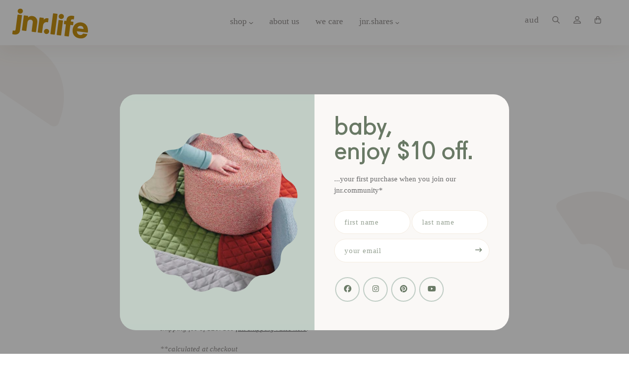

--- FILE ---
content_type: text/css
request_url: https://jnrlife.com/cdn/shop/t/16/assets/theme.scss.css?v=160878576741693241211759332927
body_size: 26951
content:
@charset "UTF-8";@font-face{font-family:KollektifBold;src:url(//jnrlife.com/cdn/shop/t/16/assets/KollektifBold.eot?v=54314337973164528161650323159);src:url(//jnrlife.com/cdn/shop/t/16/assets/KollektifBold.eot?v=54314337973164528161650323159) format("embedded-opentype"),url(//jnrlife.com/cdn/shop/t/16/assets/KollektifBold.woff2?v=56010974065412573951650323161) format("woff2"),url(//jnrlife.com/cdn/shop/t/16/assets/KollektifBold.woff?v=87688980660387436801650323161) format("woff"),url(//jnrlife.com/cdn/shop/t/16/assets/KollektifBold.ttf?v=159874664315479210401650323160) format("truetype"),url(//jnrlife.com/cdn/shop/t/16/assets/KollektifBold.svg%23KollektifBold?15695) format("svg")}@font-face{font-family:Kollektif;src:url(//jnrlife.com/cdn/shop/t/16/assets/Kollektif.eot?v=24585109618093260901650323157);src:url(//jnrlife.com/cdn/shop/t/16/assets/Kollektif.eot?v=24585109618093260901650323157) format("embedded-opentype"),url(//jnrlife.com/cdn/shop/t/16/assets/Kollektif.woff2?v=64722373646280178171650323159) format("woff2"),url(//jnrlife.com/cdn/shop/t/16/assets/Kollektif.woff?v=103465294162467164591650323158) format("woff"),url(//jnrlife.com/cdn/shop/t/16/assets/Kollektif.ttf?v=130746684705124790891650323158) format("truetype"),url(//jnrlife.com/cdn/shop/t/16/assets/Kollektif.svg%23Kollektif?15695) format("svg")}@font-face{font-family:MajestyRegular;src:url(//jnrlife.com/cdn/shop/t/16/assets/MajestyRegular.eot?v=175002707483296010771650323167);src:url(//jnrlife.com/cdn/shop/t/16/assets/MajestyRegular.eot?v=175002707483296010771650323167) format("embedded-opentype"),url(//jnrlife.com/cdn/shop/t/16/assets/MajestyRegular.woff2?v=70441602990845665591650323169) format("woff2"),url(//jnrlife.com/cdn/shop/t/16/assets/MajestyRegular.woff?v=151887841109819890661650323168) format("woff"),url(//jnrlife.com/cdn/shop/t/16/assets/MajestyRegular.ttf?v=19463818187184750951650323168) format("truetype"),url(//jnrlife.com/cdn/shop/t/16/assets/MajestyRegular.svg%23MajestyRegular?15695) format("svg")}@font-face{font-family:MadelynFill;src:url(//jnrlife.com/cdn/shop/t/16/assets/fMadelynFill.eot?15695);src:url(//jnrlife.com/cdn/shop/t/16/assets/MadelynFill.eot?v=45272954295770521591650323164) format("embedded-opentype"),url(//jnrlife.com/cdn/shop/t/16/assets/MadelynFill.woff2?v=157299834676783638681650323166) format("woff2"),url(//jnrlife.com/cdn/shop/t/16/assets/MadelynFill.woff?v=157474451295969052831650323166) format("woff"),url(//jnrlife.com/cdn/shop/t/16/assets/MadelynFill.ttf?v=157284984074492871391650323165) format("truetype"),url(//jnrlife.com/cdn/shop/t/16/assets/MadelynFill.svg%23MadelynFill?15695) format("svg")}@font-face{font-family:Poppins;font-weight:400;font-style:normal;src:url(//jnrlife.com/cdn/fonts/poppins/poppins_n4.0ba78fa5af9b0e1a374041b3ceaadf0a43b41362.woff2?h1=am5ybGlmZS5jb20&h2=am5ybGlmZS5hY2NvdW50Lm15c2hvcGlmeS5jb20&hmac=4c72c0e5152f72ee015ae20e2084d05035474c8bbe77bb0f1b79645a337aa9ff) format("woff2"),url(//jnrlife.com/cdn/fonts/poppins/poppins_n4.214741a72ff2596839fc9760ee7a770386cf16ca.woff?h1=am5ybGlmZS5jb20&h2=am5ybGlmZS5hY2NvdW50Lm15c2hvcGlmeS5jb20&hmac=14cd1f3664d5cada471ffa5fbe14a518befc0bef5b08a84059f1ca5e5f15ca01) format("woff")}@font-face{font-family:Poppins;font-weight:400;font-style:normal;src:url(//jnrlife.com/cdn/fonts/poppins/poppins_n4.0ba78fa5af9b0e1a374041b3ceaadf0a43b41362.woff2?h1=am5ybGlmZS5jb20&h2=am5ybGlmZS5hY2NvdW50Lm15c2hvcGlmeS5jb20&hmac=4c72c0e5152f72ee015ae20e2084d05035474c8bbe77bb0f1b79645a337aa9ff) format("woff2"),url(//jnrlife.com/cdn/fonts/poppins/poppins_n4.214741a72ff2596839fc9760ee7a770386cf16ca.woff?h1=am5ybGlmZS5jb20&h2=am5ybGlmZS5hY2NvdW50Lm15c2hvcGlmeS5jb20&hmac=14cd1f3664d5cada471ffa5fbe14a518befc0bef5b08a84059f1ca5e5f15ca01) format("woff")}@font-face{font-family:Poppins;font-weight:700;font-style:normal;src:url(//jnrlife.com/cdn/fonts/poppins/poppins_n7.56758dcf284489feb014a026f3727f2f20a54626.woff2?h1=am5ybGlmZS5jb20&h2=am5ybGlmZS5hY2NvdW50Lm15c2hvcGlmeS5jb20&hmac=a2d70fb0cd2defe23630043df62bb52c1883755cc59a6de14e855c904f0d067e) format("woff2"),url(//jnrlife.com/cdn/fonts/poppins/poppins_n7.f34f55d9b3d3205d2cd6f64955ff4b36f0cfd8da.woff?h1=am5ybGlmZS5jb20&h2=am5ybGlmZS5hY2NvdW50Lm15c2hvcGlmeS5jb20&hmac=55fb850f05b59948832a3ad49a1aee5a998baa1e0d4702fa2a80b295cb17f3b0) format("woff")}@font-face{font-family:Poppins;font-weight:400;font-style:normal;src:url(//jnrlife.com/cdn/fonts/poppins/poppins_n4.0ba78fa5af9b0e1a374041b3ceaadf0a43b41362.woff2?h1=am5ybGlmZS5jb20&h2=am5ybGlmZS5hY2NvdW50Lm15c2hvcGlmeS5jb20&hmac=4c72c0e5152f72ee015ae20e2084d05035474c8bbe77bb0f1b79645a337aa9ff) format("woff2"),url(//jnrlife.com/cdn/fonts/poppins/poppins_n4.214741a72ff2596839fc9760ee7a770386cf16ca.woff?h1=am5ybGlmZS5jb20&h2=am5ybGlmZS5hY2NvdW50Lm15c2hvcGlmeS5jb20&hmac=14cd1f3664d5cada471ffa5fbe14a518befc0bef5b08a84059f1ca5e5f15ca01) format("woff")}@font-face{font-family:Poppins;font-weight:700;font-style:normal;src:url(//jnrlife.com/cdn/fonts/poppins/poppins_n7.56758dcf284489feb014a026f3727f2f20a54626.woff2?h1=am5ybGlmZS5jb20&h2=am5ybGlmZS5hY2NvdW50Lm15c2hvcGlmeS5jb20&hmac=a2d70fb0cd2defe23630043df62bb52c1883755cc59a6de14e855c904f0d067e) format("woff2"),url(//jnrlife.com/cdn/fonts/poppins/poppins_n7.f34f55d9b3d3205d2cd6f64955ff4b36f0cfd8da.woff?h1=am5ybGlmZS5jb20&h2=am5ybGlmZS5hY2NvdW50Lm15c2hvcGlmeS5jb20&hmac=55fb850f05b59948832a3ad49a1aee5a998baa1e0d4702fa2a80b295cb17f3b0) format("woff")}@font-face{font-family:Poppins;font-weight:400;font-style:italic;src:url(//jnrlife.com/cdn/fonts/poppins/poppins_i4.846ad1e22474f856bd6b81ba4585a60799a9f5d2.woff2?h1=am5ybGlmZS5jb20&h2=am5ybGlmZS5hY2NvdW50Lm15c2hvcGlmeS5jb20&hmac=9c7121cb272b93dbb22903772eb1d33ec5d9ed71ef681eb3ace3477750eea822) format("woff2"),url(//jnrlife.com/cdn/fonts/poppins/poppins_i4.56b43284e8b52fc64c1fd271f289a39e8477e9ec.woff?h1=am5ybGlmZS5jb20&h2=am5ybGlmZS5hY2NvdW50Lm15c2hvcGlmeS5jb20&hmac=274af4f1d72c03a242f262740f4f4e4945b6af9aa6a17151227344b7724b32b3) format("woff")}@font-face{font-family:Poppins;font-weight:700;font-style:italic;src:url(//jnrlife.com/cdn/fonts/poppins/poppins_i7.42fd71da11e9d101e1e6c7932199f925f9eea42d.woff2?h1=am5ybGlmZS5jb20&h2=am5ybGlmZS5hY2NvdW50Lm15c2hvcGlmeS5jb20&hmac=436be7ae2c801883d6c98934bd088b2f72377b4ed844b522aadae330873f3120) format("woff2"),url(//jnrlife.com/cdn/fonts/poppins/poppins_i7.ec8499dbd7616004e21155106d13837fff4cf556.woff?h1=am5ybGlmZS5jb20&h2=am5ybGlmZS5hY2NvdW50Lm15c2hvcGlmeS5jb20&hmac=6fd488ad4879683aef061a03cc928cad8bde8884a6120559d2004ec536a0f188) format("woff")}.clearfix:after,.fw--blocks:after{content:" ";display:block;height:0;clear:both;overflow:hidden;visibility:hidden}.show-after-js{visibility:hidden}html.after-js-loaded .show-after-js{visibility:visible}.fw--loading_animation{display:none}.fw--align--center-y{position:relative;top:50%;-webkit-transform:translateY(-50%);transform:translateY(-50%)}.fw--align--center-x{position:absolute;left:50%;-webkit-transform:translateX(-50%);transform:translate(-50%)}.fw--align--center{position:absolute;top:50%;left:50%;-webkit-transform:translate(-50%,-50%);transform:translate(-50%,-50%)}.fw--align--center-x.fw--align--center-y{-webkit-transform:translate(-50%,-50%);transform:translate(-50%,-50%)}.fw--align--left{position:absolute;left:0}.fw--align--right{position:absolute;right:0}.fw--align--top{position:absolute;top:0}.fw--align--bottom{position:absolute;bottom:0}.fw--align--fill-y--dynamic,.fw--align--fill-y--fixed{display:block}.show--small,.show--medium,.show--large,.show--small-medium,.show--medium-large{display:none!important}@media only screen and (max-width: 1019px){.show--small{display:inherit!important}}@media only screen and (max-width: 1023px){.show--small-medium{display:inherit!important}}@media only screen and (min-width: 1020px) and (max-width: 1023px){.show--medium{display:inherit!important}}@media only screen and (min-width: 1020px){.show--medium-large{display:inherit!important}}@media only screen and (min-width: 1024px){.show--large{display:inherit!important}}.hide-for-all{display:none!important}.spacing--1{padding:5px}.spacing--2{padding:10px}.spacing--3{padding:15px}.spacing--4{padding:30px}.spacing--5{padding:50px}.spacing--6{padding:70px}.spacing--7{padding:100px}.spacing--1x{padding-left:5px;padding-right:5px}.spacing--2x{padding-left:10px;padding-right:10px}.spacing--3x{padding-left:15px;padding-right:15px}.spacing--4x{padding-left:30px;padding-right:30px}.spacing--5x{padding-left:50px;padding-right:50px}.spacing--6x{padding-left:70px;padding-right:70px}.spacing--7x{padding-left:100px;padding-right:100px}.spacing--1y{padding-top:5px;padding-bottom:5px}.spacing--2y{padding-top:10px;padding-bottom:10px}.spacing--3y{padding-top:15px;padding-bottom:15px}.spacing--4y{padding-top:30px;padding-bottom:30px}.spacing--5y{padding-top:50px;padding-bottom:50px}.spacing--6y{padding-top:70px;padding-bottom:70px}.spacing--7y{padding-top:100px;padding-bottom:100px}@media only screen and (max-width: 1019px){.spacing--small-1{padding:5px}.spacing--small-2{padding:10px}.spacing--small-3{padding:15px}.spacing--small-4{padding:30px}.spacing--small-5{padding:50px}.spacing--small-6{padding:70px}.spacing--small-7{padding:100px}.spacing--small-1x{padding-left:5px;padding-right:5px}.spacing--small-2x{padding-left:10px;padding-right:10px}.spacing--small-3x{padding-left:15px;padding-right:15px}.spacing--small-4x{padding-left:30px;padding-right:30px}.spacing--small-5x{padding-left:50px;padding-right:50px}.spacing--small-6x{padding-left:70px;padding-right:70px}.spacing--small-7x{padding-left:100px;padding-right:100px}.spacing--small-1y{padding-top:5px;padding-bottom:5px}.spacing--small-2y{padding-top:10px;padding-bottom:10px}.spacing--small-3y{padding-top:15px;padding-bottom:15px}.spacing--small-4y{padding-top:30px;padding-bottom:30px}.spacing--small-5y{padding-top:50px;padding-bottom:50px}.spacing--small-6y{padding-top:70px;padding-bottom:70px}.spacing--small-7y{padding-top:100px;padding-bottom:100px}}.spacer{padding-bottom:0}.fw--blocks{display:block;margin:0 auto;position:relative;padding:0}.fw--blocks.show-after-js{visibility:hidden}.fw--blocks>*,.fw--blocks .block{position:relative;float:left;display:block;margin:0;width:100%;min-height:1px}.fw--blocks>*.show-after-js,.fw--blocks .block.show-after-js{visibility:hidden}.fw--blocks.list>*,.fw--blocks.list .item{display:inline-block;width:auto;float:none}.fw--blocks.vertical>*,.fw--blocks.vertical .item{float:none;display:block}.fw--blocks .width--1{width:8.33333%}.fw--blocks .width--2{width:16.66667%}.fw--blocks .width--3{width:25%}.fw--blocks .width--4{width:33.33333%}.fw--blocks .width--5{width:41.66667%}.fw--blocks .width--6{width:50%}.fw--blocks .width--7{width:58.33333%}.fw--blocks .width--8{width:66.66667%}.fw--blocks .width--9{width:75%}.fw--blocks .width--10{width:83.33333%}.fw--blocks .width--11{width:91.66667%}.fw--blocks .width--12{width:100%}@media only screen and (min-width: 1020px){.fw--blocks .width--medium-1{width:8.33333%}}@media only screen and (min-width: 1020px){.fw--blocks .width--medium-2{width:16.66667%}}@media only screen and (min-width: 1020px){.fw--blocks .width--medium-3{width:25%}}@media only screen and (min-width: 1020px){.fw--blocks .width--medium-4{width:33.33333%}}@media only screen and (min-width: 1020px){.fw--blocks .width--medium-5{width:41.66667%}}@media only screen and (min-width: 1020px){.fw--blocks .width--medium-6{width:50%}}@media only screen and (min-width: 1020px){.fw--blocks .width--medium-7{width:58.33333%}}@media only screen and (min-width: 1020px){.fw--blocks .width--medium-8{width:66.66667%}}@media only screen and (min-width: 1020px){.fw--blocks .width--medium-9{width:75%}}@media only screen and (min-width: 1020px){.fw--blocks .width--medium-10{width:83.33333%}}@media only screen and (min-width: 1020px){.fw--blocks .width--medium-11{width:91.66667%}}@media only screen and (min-width: 1020px){.fw--blocks .width--medium-12{width:100%}}@media only screen and (min-width: 1024px){.fw--blocks .width--large-1{width:8.33333%}}@media only screen and (min-width: 1024px){.fw--blocks .width--large-2{width:16.66667%}}@media only screen and (min-width: 1024px){.fw--blocks .width--large-3{width:25%}}@media only screen and (min-width: 1024px){.fw--blocks .width--large-4{width:33.33333%}}@media only screen and (min-width: 1024px){.fw--blocks .width--large-5{width:41.66667%}}@media only screen and (min-width: 1024px){.fw--blocks .width--large-6{width:50%}}@media only screen and (min-width: 1024px){.fw--blocks .width--large-7{width:58.33333%}}@media only screen and (min-width: 1024px){.fw--blocks .width--large-8{width:66.66667%}}@media only screen and (min-width: 1024px){.fw--blocks .width--large-9{width:75%}}@media only screen and (min-width: 1024px){.fw--blocks .width--large-10{width:83.33333%}}@media only screen and (min-width: 1024px){.fw--blocks .width--large-11{width:91.66667%}}@media only screen and (min-width: 1024px){.fw--blocks .width--large-12{width:100%}}.fw--blocks.clear-after--1>*:nth-child(n+1),.fw--blocks.clear-after--1 .block:nth-child(n+1){clear:left}.fw--blocks.clear-after--2>*:nth-child(odd),.fw--blocks.clear-after--2 .block:nth-child(odd){clear:left}.fw--blocks.clear-after--3>*:nth-child(3n+1),.fw--blocks.clear-after--3 .block:nth-child(3n+1){clear:left}.fw--blocks.clear-after--4>*:nth-child(4n+1),.fw--blocks.clear-after--4 .block:nth-child(4n+1){clear:left}.fw--blocks.clear-after--5>*:nth-child(5n+1),.fw--blocks.clear-after--5 .block:nth-child(5n+1){clear:left}.fw--blocks.clear-after--6>*:nth-child(6n+1),.fw--blocks.clear-after--6 .block:nth-child(6n+1){clear:left}.fw--blocks.clear-after--7>*:nth-child(7n+1),.fw--blocks.clear-after--7 .block:nth-child(7n+1){clear:left}.fw--blocks.clear-after--8>*:nth-child(8n+1),.fw--blocks.clear-after--8 .block:nth-child(8n+1){clear:left}.fw--blocks.clear-after--9>*:nth-child(9n+1),.fw--blocks.clear-after--9 .block:nth-child(9n+1){clear:left}.fw--blocks.clear-after--10>*:nth-child(10n+1),.fw--blocks.clear-after--10 .block:nth-child(10n+1){clear:left}.fw--blocks.clear-after--11>*:nth-child(11n+1),.fw--blocks.clear-after--11 .block:nth-child(11n+1){clear:left}.fw--blocks.clear-after--12>*:nth-child(12n+1),.fw--blocks.clear-after--12 .block:nth-child(12n+1){clear:left}@media only screen and (max-width: 1019px){.fw--blocks.clear-after--small-1>*:nth-child(n+1),.fw--blocks.clear-after--small-1 .block:nth-child(n+1){clear:left}}@media only screen and (max-width: 1019px){.fw--blocks.clear-after--small-2>*:nth-child(odd),.fw--blocks.clear-after--small-2 .block:nth-child(odd){clear:left}}@media only screen and (max-width: 1019px){.fw--blocks.clear-after--small-3>*:nth-child(3n+1),.fw--blocks.clear-after--small-3 .block:nth-child(3n+1){clear:left}}@media only screen and (max-width: 1019px){.fw--blocks.clear-after--small-4>*:nth-child(4n+1),.fw--blocks.clear-after--small-4 .block:nth-child(4n+1){clear:left}}@media only screen and (max-width: 1019px){.fw--blocks.clear-after--small-5>*:nth-child(5n+1),.fw--blocks.clear-after--small-5 .block:nth-child(5n+1){clear:left}}@media only screen and (max-width: 1019px){.fw--blocks.clear-after--small-6>*:nth-child(6n+1),.fw--blocks.clear-after--small-6 .block:nth-child(6n+1){clear:left}}@media only screen and (max-width: 1019px){.fw--blocks.clear-after--small-7>*:nth-child(7n+1),.fw--blocks.clear-after--small-7 .block:nth-child(7n+1){clear:left}}@media only screen and (max-width: 1019px){.fw--blocks.clear-after--small-8>*:nth-child(8n+1),.fw--blocks.clear-after--small-8 .block:nth-child(8n+1){clear:left}}@media only screen and (max-width: 1019px){.fw--blocks.clear-after--small-9>*:nth-child(9n+1),.fw--blocks.clear-after--small-9 .block:nth-child(9n+1){clear:left}}@media only screen and (max-width: 1019px){.fw--blocks.clear-after--small-10>*:nth-child(10n+1),.fw--blocks.clear-after--small-10 .block:nth-child(10n+1){clear:left}}@media only screen and (max-width: 1019px){.fw--blocks.clear-after--small-11>*:nth-child(11n+1),.fw--blocks.clear-after--small-11 .block:nth-child(11n+1){clear:left}}@media only screen and (max-width: 1019px){.fw--blocks.clear-after--small-12>*:nth-child(12n+1),.fw--blocks.clear-after--small-12 .block:nth-child(12n+1){clear:left}}@media only screen and (min-width: 1020px) and (max-width: 1023px){.fw--blocks.clear-after--medium-1>*:nth-child(n+1),.fw--blocks.clear-after--medium-1 .block:nth-child(n+1){clear:left}}@media only screen and (min-width: 1020px) and (max-width: 1023px){.fw--blocks.clear-after--medium-2>*:nth-child(odd),.fw--blocks.clear-after--medium-2 .block:nth-child(odd){clear:left}}@media only screen and (min-width: 1020px) and (max-width: 1023px){.fw--blocks.clear-after--medium-3>*:nth-child(3n+1),.fw--blocks.clear-after--medium-3 .block:nth-child(3n+1){clear:left}}@media only screen and (min-width: 1020px) and (max-width: 1023px){.fw--blocks.clear-after--medium-4>*:nth-child(4n+1),.fw--blocks.clear-after--medium-4 .block:nth-child(4n+1){clear:left}}@media only screen and (min-width: 1020px) and (max-width: 1023px){.fw--blocks.clear-after--medium-5>*:nth-child(5n+1),.fw--blocks.clear-after--medium-5 .block:nth-child(5n+1){clear:left}}@media only screen and (min-width: 1020px) and (max-width: 1023px){.fw--blocks.clear-after--medium-6>*:nth-child(6n+1),.fw--blocks.clear-after--medium-6 .block:nth-child(6n+1){clear:left}}@media only screen and (min-width: 1020px) and (max-width: 1023px){.fw--blocks.clear-after--medium-7>*:nth-child(7n+1),.fw--blocks.clear-after--medium-7 .block:nth-child(7n+1){clear:left}}@media only screen and (min-width: 1020px) and (max-width: 1023px){.fw--blocks.clear-after--medium-8>*:nth-child(8n+1),.fw--blocks.clear-after--medium-8 .block:nth-child(8n+1){clear:left}}@media only screen and (min-width: 1020px) and (max-width: 1023px){.fw--blocks.clear-after--medium-9>*:nth-child(9n+1),.fw--blocks.clear-after--medium-9 .block:nth-child(9n+1){clear:left}}@media only screen and (min-width: 1020px) and (max-width: 1023px){.fw--blocks.clear-after--medium-10>*:nth-child(10n+1),.fw--blocks.clear-after--medium-10 .block:nth-child(10n+1){clear:left}}@media only screen and (min-width: 1020px) and (max-width: 1023px){.fw--blocks.clear-after--medium-11>*:nth-child(11n+1),.fw--blocks.clear-after--medium-11 .block:nth-child(11n+1){clear:left}}@media only screen and (min-width: 1020px) and (max-width: 1023px){.fw--blocks.clear-after--medium-12>*:nth-child(12n+1),.fw--blocks.clear-after--medium-12 .block:nth-child(12n+1){clear:left}}@media only screen and (min-width: 1024px){.fw--blocks.clear-after--large-1>*:nth-child(n+1),.fw--blocks.clear-after--large-1 .block:nth-child(n+1){clear:left}}@media only screen and (min-width: 1024px){.fw--blocks.clear-after--large-2>*:nth-child(odd),.fw--blocks.clear-after--large-2 .block:nth-child(odd){clear:left}}@media only screen and (min-width: 1024px){.fw--blocks.clear-after--large-3>*:nth-child(3n+1),.fw--blocks.clear-after--large-3 .block:nth-child(3n+1){clear:left}}@media only screen and (min-width: 1024px){.fw--blocks.clear-after--large-4>*:nth-child(4n+1),.fw--blocks.clear-after--large-4 .block:nth-child(4n+1){clear:left}}@media only screen and (min-width: 1024px){.fw--blocks.clear-after--large-5>*:nth-child(5n+1),.fw--blocks.clear-after--large-5 .block:nth-child(5n+1){clear:left}}@media only screen and (min-width: 1024px){.fw--blocks.clear-after--large-6>*:nth-child(6n+1),.fw--blocks.clear-after--large-6 .block:nth-child(6n+1){clear:left}}@media only screen and (min-width: 1024px){.fw--blocks.clear-after--large-7>*:nth-child(7n+1),.fw--blocks.clear-after--large-7 .block:nth-child(7n+1){clear:left}}@media only screen and (min-width: 1024px){.fw--blocks.clear-after--large-8>*:nth-child(8n+1),.fw--blocks.clear-after--large-8 .block:nth-child(8n+1){clear:left}}@media only screen and (min-width: 1024px){.fw--blocks.clear-after--large-9>*:nth-child(9n+1),.fw--blocks.clear-after--large-9 .block:nth-child(9n+1){clear:left}}@media only screen and (min-width: 1024px){.fw--blocks.clear-after--large-10>*:nth-child(10n+1),.fw--blocks.clear-after--large-10 .block:nth-child(10n+1){clear:left}}@media only screen and (min-width: 1024px){.fw--blocks.clear-after--large-11>*:nth-child(11n+1),.fw--blocks.clear-after--large-11 .block:nth-child(11n+1){clear:left}}@media only screen and (min-width: 1024px){.fw--blocks.clear-after--large-12>*:nth-child(12n+1),.fw--blocks.clear-after--large-12 .block:nth-child(12n+1){clear:left}}.fw--blocks.spacing--1{padding:2.5px}.fw--blocks.spacing--1>*{padding:2.5px}.fw--blocks.spacing--2{padding:5px}.fw--blocks.spacing--2>*{padding:5px}.fw--blocks.spacing--3{padding:7.5px}.fw--blocks.spacing--3>*{padding:7.5px}.fw--blocks.spacing--4{padding:15px}.fw--blocks.spacing--4>*{padding:15px}.fw--blocks.spacing--5{padding:25px}.fw--blocks.spacing--5>*{padding:25px}.fw--blocks.spacing--6{padding:35px}.fw--blocks.spacing--6>*{padding:35px}.fw--blocks.spacing--1x{padding-left:2.5px;padding-right:2.5px}.fw--blocks.spacing--1x>*{padding-left:2.5px;padding-right:2.5px}.fw--blocks.spacing--2x{padding-left:5px;padding-right:5px}.fw--blocks.spacing--2x>*{padding-left:5px;padding-right:5px}.fw--blocks.spacing--3x{padding-left:7.5px;padding-right:7.5px}.fw--blocks.spacing--3x>*{padding-left:7.5px;padding-right:7.5px}.fw--blocks.spacing--4x{padding-left:15px;padding-right:15px}.fw--blocks.spacing--4x>*{padding-left:15px;padding-right:15px}.fw--blocks.spacing--5x{padding-left:25px;padding-right:25px}.fw--blocks.spacing--5x>*{padding-left:25px;padding-right:25px}.fw--blocks.spacing--6x{padding-left:35px;padding-right:35px}.fw--blocks.spacing--6x>*{padding-left:35px;padding-right:35px}.fw--blocks.spacing--1y{padding-top:2.5px;padding-bottom:2.5px}.fw--blocks.spacing--1y>*{padding-top:2.5px;padding-bottom:2.5px}.fw--blocks.spacing--2y{padding-top:5px;padding-bottom:5px}.fw--blocks.spacing--2y>*{padding-top:5px;padding-bottom:5px}.fw--blocks.spacing--3y{padding-top:7.5px;padding-bottom:7.5px}.fw--blocks.spacing--3y>*{padding-top:7.5px;padding-bottom:7.5px}.fw--blocks.spacing--4y{padding-top:15px;padding-bottom:15px}.fw--blocks.spacing--4y>*{padding-top:15px;padding-bottom:15px}.fw--blocks.spacing--5y{padding-top:25px;padding-bottom:25px}.fw--blocks.spacing--5y>*{padding-top:25px;padding-bottom:25px}.fw--blocks.spacing--6y{padding-top:35px;padding-bottom:35px}.fw--blocks.spacing--6y>*{padding-top:35px;padding-bottom:35px}@media only screen and (max-width: 1019px){.fw--blocks.spacing--small-0{padding:0}.fw--blocks.spacing--small-0>*{padding:0}.fw--blocks.spacing--small-1{padding:2.5px}.fw--blocks.spacing--small-1>*{padding:2.5px}.fw--blocks.spacing--small-2{padding:5px}.fw--blocks.spacing--small-2>*{padding:5px}.fw--blocks.spacing--small-3{padding:7.5px}.fw--blocks.spacing--small-3>*{padding:7.5px}.fw--blocks.spacing--small-4{padding:15px}.fw--blocks.spacing--small-4>*{padding:15px}.fw--blocks.spacing--small-5{padding:25px}.fw--blocks.spacing--small-5>*{padding:25px}.fw--blocks.spacing--small-6{padding:35px}.fw--blocks.spacing--small-6>*{padding:35px}.fw--blocks.spacing--small-0x{padding-left:0;padding-right:0}.fw--blocks.spacing--small-0x>*{padding-left:0;padding-right:0}.fw--blocks.spacing--small-1x{padding-left:2.5px;padding-right:2.5px}.fw--blocks.spacing--small-1x>*{padding-left:2.5px;padding-right:2.5px}.fw--blocks.spacing--small-2x{padding-left:5px;padding-right:5px}.fw--blocks.spacing--small-2x>*{padding-left:5px;padding-right:5px}.fw--blocks.spacing--small-3x{padding-left:7.5px;padding-right:7.5px}.fw--blocks.spacing--small-3x>*{padding-left:7.5px;padding-right:7.5px}.fw--blocks.spacing--small-4x{padding-left:15px;padding-right:15px}.fw--blocks.spacing--small-4x>*{padding-left:15px;padding-right:15px}.fw--blocks.spacing--small-5x{padding-left:25px;padding-right:25px}.fw--blocks.spacing--small-5x>*{padding-left:25px;padding-right:25px}.fw--blocks.spacing--small-6x{padding-left:35px;padding-right:35px}.fw--blocks.spacing--small-6x>*{padding-left:35px;padding-right:35px}.fw--blocks.spacing--small-0y{padding-top:0;padding-bottom:0}.fw--blocks.spacing--small-0y>*{padding-top:0;padding-bottom:0}.fw--blocks.spacing--small-1y{padding-top:2.5px;padding-bottom:2.5px}.fw--blocks.spacing--small-1y>*{padding-top:2.5px;padding-bottom:2.5px}.fw--blocks.spacing--small-2y{padding-top:5px;padding-bottom:5px}.fw--blocks.spacing--small-2y>*{padding-top:5px;padding-bottom:5px}.fw--blocks.spacing--small-3y{padding-top:7.5px;padding-bottom:7.5px}.fw--blocks.spacing--small-3y>*{padding-top:7.5px;padding-bottom:7.5px}.fw--blocks.spacing--small-4y{padding-top:15px;padding-bottom:15px}.fw--blocks.spacing--small-4y>*{padding-top:15px;padding-bottom:15px}.fw--blocks.spacing--small-5y{padding-top:25px;padding-bottom:25px}.fw--blocks.spacing--small-5y>*{padding-top:25px;padding-bottom:25px}.fw--blocks.spacing--small-6y{padding-top:35px;padding-bottom:35px}.fw--blocks.spacing--small-6y>*{padding-top:35px;padding-bottom:35px}}.fw--blocks.compact--1x{margin-left:-5px;margin-right:-5px}.fw--blocks.compact--2x{margin-left:-10px;margin-right:-10px}.fw--blocks.compact--3x{margin-left:-15px;margin-right:-15px}.fw--blocks.compact--4x{margin-left:-30px;margin-right:-30px}.fw--blocks.compact--5x{margin-left:-50px;margin-right:-50px}.fw--blocks.compact--6x{margin-left:-70px;margin-right:-70px}.fw--blocks.compact--1y{margin-top:-5px;margin-bottom:-5px}.fw--blocks.compact--2y{margin-top:-10px;margin-bottom:-10px}.fw--blocks.compact--3y{margin-top:-15px;margin-bottom:-15px}.fw--blocks.compact--4y{margin-top:-30px;margin-bottom:-30px}.fw--blocks.compact--5y{margin-top:-50px;margin-bottom:-50px}.fw--blocks.compact--6y{margin-top:-70px;margin-bottom:-70px}body .font--size-1{font-size:10px;line-height:1.25}@media only screen and (min-width: 1020px){body .font--size-1{line-height:1.375}}body .font--size-2{font-size:12px;line-height:1.25}@media only screen and (min-width: 1020px){body .font--size-2{line-height:1.375}}body .font--size-3{font-size:15px;line-height:1.25}@media only screen and (min-width: 1020px){body .font--size-3{line-height:1.375}}body .font--size-4{font-size:13px;line-height:1.11111111}@media only screen and (min-width: 1020px){body .font--size-4{line-height:1.22222222}}body .font--size-5{font-size:22px;line-height:1.13636364}@media only screen and (min-width: 1020px) and (max-width: 1023px){body .font--size-5{font-size:24px;line-height:1.25}}@media only screen and (min-width: 1024px){body .font--size-5{font-size:28px;line-height:1.25}}body .font--size-6{font-size:26px;line-height:1.15384615}@media only screen and (min-width: 1020px) and (max-width: 1023px){body .font--size-6{font-size:32px;line-height:1.125}}@media only screen and (min-width: 1024px){body .font--size-6{font-size:36px;line-height:1.25}}body .font--size-7{font-size:32px;line-height:1.25}@media only screen and (min-width: 1020px) and (max-width: 1023px){body .font--size-7{font-size:40px;line-height:1.125}}@media only screen and (min-width: 1024px){body .font--size-7{font-size:48px;line-height:1.05}}.text--lowercase{text-transform:lowercase}.text--bold{font-weight:700}.text--capitalise{text-transform:capitalize}.text--italic{font-style:italic}.text--underline,.text--underline:link{text-decoration:underline}.placeholder--root{position:relative;width:100%}.placeholder--root svg{fill:#cbcbcb;color:#cbcbcb;background-color:#e9e9e9;display:block;position:absolute;top:0;left:0;width:100%;height:100%;max-width:100%;max-height:100%}.placeholder--container{max-width:100%}.fw--icon path{fill:currentColor}hr{border:0;padding:0;border-bottom:1px solid #ebebeb}.text-align--left{text-align:left}.text-align--center{text-align:center}.text-align--right{text-align:right}@media only screen and (min-width: 1020px){.text-align--medium-left{text-align:left}.text-align--medium-center{text-align:center}.text-align--medium-right{text-align:right}}@media only screen and (min-width: 1024px){.text-align--large-left{text-align:left}.text-align--large-center{text-align:center}.text-align--large-right{text-align:right}}.divider{display:block;border-top:1px solid #ebebeb}.panel{background:#fff;border:1px solid #ebebeb;border-radius:3px}.list--no-style{list-style:none;margin:0;padding:0}table{background:transparent;border-top:solid 1px #ebebeb;border-bottom:solid 1px #ebebeb;border-radius:0;border-collapse:separate}table.no-border{border:0px}table tr:first-child td:first-child,table tr:first-child th:first-child{border-top-left-radius:5px}table thead~tbody tr:first-child td:first-child,table thead~tbody tr:first-child th:first-child{border-radius:0}table tr:first-child td:last-child{border-top-right-radius:5px}table thead~tbody tr:first-child td:last-child{border-radius:0}table tr:last-child td:first-child,table tr:last-child th:first-child{border-bottom-left-radius:5px}table tr:last-child td:last-child{border-bottom-right-radius:5px}table thead th:first-child{border-top-left-radius:5px}table thead th:last-child{border-top-right-radius:5px}@media only screen and (max-width: 1020px){table.responsive{display:block;width:100%;-webkit-box-sizing:border-box;box-sizing:border-box;float:left;clear:left;border:0}table.responsive thead,table.responsive tbody,table.responsive th,table.responsive td,table.responsive tr{display:block;width:100%;-webkit-box-sizing:border-box;box-sizing:border-box;float:left;clear:left}table.responsive thead tr{position:absolute;top:-9999px;left:-9999px}table.responsive tr{border:1px solid #ebebeb;padding:10px}table.responsive td{line-height:1.6;border:none;border-bottom:0;position:relative;padding:5px 0}table.responsive td:empty{padding:0}table.responsive td:before{display:block;word-wrap:break-word;max-width:100%}table.responsive td:before{content:attr(data-label)}}img{vertical-align:middle;max-width:100%}.img--cover{top:0;position:relative;display:block;height:100%;width:100%;background-repeat:no-repeat;background-position:center;background-size:cover}.responsive-video{width:100%;display:block;position:relative;padding-top:2.08333em;padding-bottom:67.5%;height:0;margin-bottom:1.33333em;overflow:hidden}.responsive-video.widescreen{padding-bottom:57.25%}.responsive-video.vimeo{padding-top:0}.responsive-video.kickstarter{padding-bottom:52%}@media only screen and (max-width: 1019px){.responsive-video.kickstarter{padding-bottom:50%}}@media only screen and (min-width: 1024px){.responsive-video.kickstarter{padding-bottom:54%}}.responsive-video iframe,.responsive-video object,.responsive-video embed,.responsive-video video{position:absolute;top:0;left:0;width:100%;height:100%}.image--root{position:relative;max-width:100%}.image--root .lazyload{visibility:hidden}.image--root img{display:block;position:absolute;top:0;left:0;width:100%;height:100%}.image--container{max-width:100%}.off-canvas--viewport{width:100%;overflow:hidden;position:relative}.off-canvas--left-sidebar{position:absolute;top:0;overflow:visible;display:block;z-index:100;min-height:100vh;width:80%;max-width:400px;background-color:#fff;-webkit-transform:translateX(-100%);transform:translate(-100%)}[data-off-canvas--state=left-open] .off-canvas--left-sidebar{-webkit-box-shadow:2px 0 10px -2px #888;box-shadow:2px 0 10px -2px #888}.off-canvas--right-sidebar{position:absolute;top:0;overflow:visible;display:block;z-index:100;min-height:100vh;width:80%;max-width:400px;background-color:#fff;-webkit-transform:translateX(0);transform:translate(0);left:100%}[data-off-canvas--state=right-open] .off-canvas--right-sidebar{-webkit-box-shadow:-2px 0 10px -2px #888;box-shadow:-2px 0 10px -2px #888}.off-canvas--main-content{min-height:100%;width:100%;top:0}.off-canvas--overlay{display:none;position:fixed;top:0;left:0;width:100%;height:100%;z-index:100;opacity:0;background:#000;cursor:pointer}.off-canvas--open{display:inline-block;cursor:pointer}.off-canvas--close{position:fixed;top:10px;color:#fff;z-index:101;cursor:pointer;display:inline-block}[data-off-canvas--state=closed] .off-canvas--close{display:none}[data-off-canvas--state=left-open] .off-canvas--close{left:415px}@media only screen and (max-width: 500px){[data-off-canvas--state=left-open] .off-canvas--close{left:calc(80% + 15px)}}[data-off-canvas--state=right-open] .off-canvas--close{right:415px}@media only screen and (max-width: 500px){[data-off-canvas--state=right-open] .off-canvas--close{right:calc(80% + 15px)}}.off-canvas--close svg{width:15px;height:13px}.off-canvas--left-sidebar .social-follow,.search--header{padding:30px;text-align:center}.search--bar{position:relative}@media only screen and (max-width: 1019px){.search--bar{padding-top:5px}}@media only screen and (min-width: 1020px){.search--bar{padding:15px 0}}input[type=text].search--textbox,input[type=text].search--textbox:focus{margin:0;padding:0 55px 0 35px;border:0;outline:0;-webkit-box-shadow:none!important;box-shadow:none!important;background:transparent;height:50px;line-height:50px;font-size:28px}input[type=text]::-ms-clear{display:none}.search--loading{display:none;position:absolute;top:30px;left:13px}@media only screen and (min-width: 1020px){.search--loading{top:41px}}.search--root[data-view=template] .search--body{padding:0 15px}.search--results{display:-webkit-box;display:-ms-flexbox;display:flex}@media only screen and (max-width: 1019px){.search--results{-ms-flex-wrap:wrap;flex-wrap:wrap;padding:0 15px}}.search--results>*{padding:15px}@media only screen and (max-width: 1019px){.search--products{width:100%}}@media only screen and (min-width: 1020px){.search--products{-webkit-box-flex:1;-ms-flex:1 1 0px;flex:1 1 0;width:calc(100% - 300px)}}.search--root[data-view=template] .search--products{width:100%}@media only screen and (min-width: 1020px){.search--root[data-show-articles=false][data-show-pages=false] .search--products{width:100%}}.search--info{display:-webkit-box;display:-ms-flexbox;display:flex;padding:15px;border-bottom:1px solid #ebebeb}.search--count{-webkit-box-flex:1;-ms-flex-positive:1;flex-grow:1}.search--items,.search--products-container{display:-webkit-box;display:-ms-flexbox;display:flex;-ms-flex-wrap:wrap;flex-wrap:wrap;padding:15px 0}.search--product{width:100%;padding:15px}@media only screen and (min-width: 1020px){.search--product{width:calc(100% / 3)}}@media only screen and (min-width: 1024px){.search--root[data-show-articles=false][data-show-pages=false] .search--product{width:25%}}@media only screen and (min-width: 1024px){.search--root[data-view=template] .search--product{width:25%}}@media only screen and (max-width: 1019px){.search--articles{width:100%}}@media only screen and (min-width: 1020px){.search--articles{-webkit-box-flex:1;-ms-flex:1 0 300px;flex:1 0 300px;width:300px;max-width:300px}}.search--root[data-view=template] .search--articles{max-width:800px;-ms-flex-preferred-size:800px;flex-basis:800px;text-align:center;margin:0 auto}.search--articles-container{padding:15px 0}.search--article{padding:5px 15px}.search--no-results,.search--footer{padding:0 15px}@media only screen and (min-width: 1020px){.search--footer{padding:0 30px}}.search--again-button{padding:30px;text-align:center}.fw--breadcrumbs{width:100%;font-family:Harmonia Sans!important}.fw--breadcrumbs>*{text-transform:lowercase}.fw--breadcrumbs>* a{text-transform:lowercase}.fw--breadcrumbs>* a:after{content:" /"}.pagination--root{display:-webkit-box;display:-ms-flexbox;display:flex}.pagination--left-arrow{-webkit-box-flex:1;-ms-flex:1 1 50%;flex:1 1 50%}.pagination--current-page{-webkit-box-flex:0;-ms-flex:0 0 auto;flex:0 0 auto}.pagination--right-arrow{display:-webkit-box;display:-ms-flexbox;display:flex;-webkit-box-pack:end;-ms-flex-pack:end;justify-content:flex-end;-webkit-box-flex:1;-ms-flex:1 1 50%;flex:1 1 50%}html.modal-open{overflow:auto!important}.modal--link{cursor:pointer}.modal--root .fw--icon--search{width:19px;height:13px}.modal--window{position:absolute;z-index:10;top:0;left:0;display:none;min-height:100%;width:100%;max-width:100%;overflow:hidden;padding:100px}.contact-form{position:relative}.contact-form label{margin:10px 0;font-family:Harmonia Sans;color:#c89211}.contact-form label:first-of-type{margin-top:0}.popup-modal #email-submit{background-image:url(//jnrlife.com/cdn/shop/t/16/assets/arrow.jpg?v=14213182379902488581650323143);background-size:30px!important;width:30px;height:30px;font-size:0px;padding:0;position:absolute;right:0;top:0;transition:.2s all ease}.popup-modal #email-submit:hover{background-size:32px!important;width:32px;height:32px}.popup-modal [type=email]{height:3.2em;margin-bottom:10px!important;max-width:300px;border-top:0px!important;border-right:0px!important;border-left:0px!important;border-radius:0;padding:0}@media only screen and (max-width: 1019px){.modal--window{padding:50px 10px 10px}}.modal--window .fw--icon--cross{width:19px;height:13px;vertical-align:top}.modal--window .fw--icon--chevron-left,.modal--window .fw--icon--chevron-right{width:29px;height:28px}.modal--window .fw--loading_animation{display:block}.modal--window[data-modal--fullscreen=true]{padding:0}@media only screen and (max-width: 1019px){.modal--window[data-modal--fullscreen=true]{padding:0}}.modal--mask{display:none;filter:progid:DXImageTransform.Microsoft.Alpha(Opacity=80);opacity:.8;position:fixed;top:0!important;left:0;height:100%;width:100%;z-index:9000;background-color:#000}.modal--container{position:relative;width:100%;min-height:100%;z-index:9002}.modal--content{position:relative;background:#fff;display:none;left:50%;max-width:100%;min-width:200px;-webkit-transform:translateX(-50%);transform:translate(-50%)}@media only screen and (min-width: 1020px){.modal--content{min-width:300px}}[data-modal--fullscreen=true] .modal--content{width:100%;min-height:100vh;top:0;left:0;-webkit-transform:translateX(0);transform:translate(0)}.modal--content .responsive-video{margin-bottom:-1px}.modal--content .responsive-video.vimeo{margin-bottom:0}.modal--content.with-padding{padding:15px}.modal--content.full-width{width:100%}.modal--content.active{display:inline-block;overflow:hidden}[data-modal--fullscreen=true] .modal--content.active{overflow:visible}.modal--window.fixed{position:fixed;height:100%}.modal--window.fixed .modal--container{height:100%}.modal--window.fixed .modal--container .modal--content{top:50%;left:50%;-webkit-transform:translate(-50%,-50%);transform:translate(-50%,-50%)}.modal--loading{position:fixed;top:50%;left:50%;margin:-12.5px 0 0 -12.5px;height:25px;width:25px}.modal--close,.modal--prev,.modal--next{background-color:transparent;z-index:9002;position:fixed;cursor:pointer;font-size:30px;color:#fff;padding:10px;opacity:.8;border:none}.modal--close:hover,.modal--prev:hover,.modal--next:hover{opacity:1;background-color:transparent}.modal--close{top:0!important;right:0;padding:30px 15px;font-size:13px}[data-modal--fullscreen=true] .modal--close{color:#666667}[data-modal--custom-close=true] .modal--close{display:none}@media only screen and (max-width: 1019px){.modal--close{padding:10px}}.modal--prev{margin-top:-25px;left:10px;top:50%!important;display:none}.modal--next{margin-top:-25px;right:10px;top:50%!important;display:none}@media only screen and (max-width: 1019px){.fw--cart{font-size:12px}.fw--cart .spacing--3{padding:5px}.fw--cart .spacing--5{padding:20px}.fw--cart .font--size-2{font-size:15px;line-height:1.25}.fw--cart .right-column{border-bottom:1px solid #ebebeb}}@media only screen and (max-width: 1023px){.fw--cart .price{font-weight:700}.fw--cart textarea{max-width:400px}}@media only screen and (min-width: 1024px){.fw--cart .totals .panel{border:0;background:none}}@media only screen and (min-width: 1020px) and (max-width: 1023px){.fw--cart .variant-id{border-bottom:1px solid #ebebeb}}.fw--cart .notification--empty{display:none;margin:0}.fw--cart table{width:100%}.fw--cart table td.image img{max-width:120px}.fw--cart.loading-items .notification--empty,.fw--cart.loading-items form{display:none}.fw--cart.no-items .notification--empty{display:inherit}.fw--cart.no-items form{display:none}.additional_checkout_buttons{margin-left:-10px}.additional_checkout_buttons>*:not(script){padding:15px 0 0 15px;vertical-align:top;line-height:1}@media only screen and (max-width: 1019px){.additional_checkout_buttons>*:not(script){padding:15px 0 0 5px}}.additional_checkout_buttons>*:not(script):first-child,.additional_checkout_buttons>*:not(script):empty{padding-left:0}.x-menu{display:inline-block}.x-menu ul,.x-menu li{list-style:none;margin:0;padding:0}.x-menu a:focus{outline:thin dotted}.x-menu--level-1--link{display:inline-block}.x-menu--level-1--link[data-x-menu--depth="2"]{position:relative}.x-menu--level-1--link a{display:inline-block;padding:15px 15px 5px;z-index:5;position:relative}.x-menu--level-1--link .fw--icon--expand-more{font-size:7px}.x-menu--level-1--link .fw--icon--expand-less{display:none;font-size:7px}.x-menu--level-1--link .fw--icon--chevron-right{height:13px;position:absolute;right:10px;top:20px}.x-menu--level-1--link .fw--icon--chevron-left{height:16px;position:absolute;left:10px;top:20px}.x-menu--level-2--container{display:none;position:absolute;white-space:nowrap;z-index:4;min-width:150px;left:0;padding:0;background:#fff;overflow:hidden}[data-x-menu--depth="2"] .x-menu--level-2--container{left:15px}[data-x-menu--depth="3"] .x-menu--level-2--container{max-width:100%;padding-top:0;padding-bottom:20px;width:100%}[data-x-menu--depth="3"] .x-menu--level-2--container ul{-ms-flex-wrap:wrap;flex-wrap:wrap;vertical-align:top}[data-x-menu--align=center] .x-menu--level-2--container{-webkit-box-pack:center;-ms-flex-pack:center;justify-content:center;text-align:left}.x-menu--bg{position:absolute;top:0;left:0;height:100%;width:100%;background:#fff}.x-menu--single-parents{display:inline-block;-ms-flex-negative:0;flex-shrink:0;padding:10px 30px 10px 0}.x-menu--single-parents ul{position:relative;padding-right:30px;min-height:calc(100% - 30px)}.x-menu--single-parents li{padding-bottom:0!important;display:block!important}.x-menu--single-parents a{padding:5px 30px!important}.x-menu--level-2--link{text-transform:lowercase}[data-x-menu--depth="3"] .x-menu--level-2--link{display:inline-block;vertical-align:text-top}.x-menu--level-2--link:first-child>a{padding-top:30px}[data-x-menu--depth="3"] .x-menu--level-2--link:first-child>a{padding:15px 30px}.x-menu--level-2--link:last-child>a{padding-bottom:30px}[data-x-menu--depth="3"] .x-menu--level-2--link:last-child>a{padding:15px 30px}.x-menu--level-2--link a{display:inline-block;padding:15px 30px}ul.x-menu--level-3--container{padding:0 0 20px;text-transform:none}.x-menu--level-3--link a{padding:5px 30px}[data-x-menu--parent-link=level-2] .x-menu--level-3--link{padding-left:20px}.x-menu{color:#fff}@media only screen and (max-width: 1019px){.x-menu{display:none}}.x-menu a,.x-menu a:link,.x-menu a:visited,.x-menu a:hover{color:#938f8e!important}.x-menu--overlap-icon{position:absolute;left:45px;top:3px}.x-menu--level-1--link>a{padding:15px;text-transform:lowercase}.x-menu--level-2--container{background:transparent}[data-x-menu--depth="3"] .x-menu--level-2--container{width:100%;max-width:100%;padding-left:25px;padding-right:25px}.x-menu--bg{opacity:.95;background:#c89211}[data-header--menu-transparent=false] .x-menu--bg{opacity:1!important}.y-menu{display:inline-block;position:relative;width:100%;max-width:400px;overflow:hidden}.y-menu ul,.y-menu li{list-style:none;margin:0;padding:0}.y-menu a:focus{outline:thin dotted}[data-y-menu--overlap=false] .y-menu--overlap-icon{display:none}@media only screen and (max-width: 1019px){.y-menu--overlap-icon{display:none}}.y-menu--level-1--link{display:block;font-family:Harmonia Sans!important}.y-menu--level-1--link a{position:relative;display:block;z-index:0;line-height:1.3;padding:20px 35px 20px 15px}.y-menu--level-1--link .fw--icon--chevron-right{height:14px;position:absolute;right:10px;top:21px}.y-menu--level-1--link .fw--icon--chevron-left{height:16px;position:absolute;left:10px;top:20px}.y-menu--back-link{text-align:center}.y-menu--level-2--container{display:none;position:absolute;z-index:4;min-width:150px;padding:0;background:#fff;overflow:hidden;left:100%;width:100%;top:0;bottom:0}.y-menu--parent-link,.y-menu--level-2--link{display:block}[data-y-menu--parent-link=level-2] .y-menu--level-2--link>a{padding-left:35px}.y-menu--level-3--container{padding:0;position:absolute;display:none;left:100%;width:100%;top:0;bottom:0;background:#fff;z-index:5}.y-menu--level-3--link{display:block}[data-y-menu--parent-link=level-3] .y-menu--level-3--link>a{padding-left:35px}.y-menu .fw--icon--chevron-left,.y-menu .fw--icon--chevron-right{height:12px;width:12px}article,aside,details,figcaption,figure,footer,header,hgroup,main,nav,section,summary{display:block}audio,canvas,video{display:inline-block}audio:not([controls]){display:none;height:0}[hidden]{display:none}html{background:#fff;color:#000;font-family:Harmonia Sans,sans-serif;-ms-text-size-adjust:100%;-webkit-text-size-adjust:100%}body{margin:0}a:focus{outline:thin dotted}a:active,a:hover{outline:0}h1{font-size:2em;margin:.67em 0}abbr[title]{border-bottom:1px dotted}b,strong{font-weight:700}dfn{font-style:italic}hr{-webkit-box-sizing:content-box;box-sizing:content-box;height:0}mark{background:#ff0;color:#000}code,kbd,pre,samp{font-family:monospace,serif;font-size:1em}pre{white-space:pre-wrap}q{quotes:"\201c" "\201d" "\2018" "\2019"}small{font-size:80%}sub,sup{font-size:75%;line-height:0;position:relative;vertical-align:baseline}sup{top:-.5em}sub{bottom:-.25em}img{border:0}svg:not(:root){overflow:hidden}figure{margin:0}fieldset{border:1px solid #c0c0c0;margin:0 2px;padding:.35em .625em .75em}legend{border:0;padding:0}button,input,select,textarea{font-family:inherit;font-size:100%;margin:0}button,input{line-height:normal}button,select{text-transform:none}button,html input[type=button],input[type=reset],input[type=submit]{-webkit-appearance:button;cursor:pointer}button[disabled],html input[disabled]{cursor:default}input[type=checkbox],input[type=radio]{-webkit-box-sizing:border-box;box-sizing:border-box;padding:0}input[type=search]{-webkit-appearance:textfield;-webkit-box-sizing:content-box;box-sizing:content-box}input[type=search]::-webkit-search-cancel-button,input[type=search]::-webkit-search-decoration{-webkit-appearance:none}button::-moz-focus-inner,input::-moz-focus-inner{border:0;padding:0}textarea{overflow:auto;vertical-align:top}table{border-collapse:collapse;border-spacing:0}*,*:before,*:after{-webkit-box-sizing:border-box;box-sizing:border-box}html,body{font-size:100%}body{background:#fff;color:#222;padding:0;margin:0;font-family:Harmonia Sans,sans-serif;font-weight:400;font-style:normal;line-height:1.5;position:relative}a:focus{outline:none}img,object,embed{max-width:100%;height:auto}object,embed{height:100%}img{-ms-interpolation-mode:bicubic}#map_canvas img,#map_canvas embed,#map_canvas object,.map_canvas img,.map_canvas embed,.map_canvas object{max-width:none!important}.left{float:left!important}.right{float:right!important}.text-left{text-align:left!important}.text-right{text-align:right!important}.text-center{text-align:center!important}.text-justify{text-align:justify!important}.hide{display:none}.antialiased{-webkit-font-smoothing:antialiased}img{display:inline-block;vertical-align:middle}textarea{height:auto;min-height:50px}select{width:100%}.row{width:100%;margin:0 auto;max-width:83.33333em;*zoom: 1}.row:before,.row:after{content:" ";display:table}.row:after{clear:both}.row.collapse .column,.row.collapse .columns{position:relative;padding-left:0;padding-right:0;float:left}.row .row{width:auto;margin:0 -1.25em;max-width:none;*zoom: 1}.row .row:before,.row .row:after{content:" ";display:table}.row .row:after{clear:both}.row .row.collapse{width:auto;margin:0;max-width:none;*zoom: 1}.row .row.collapse:before,.row .row.collapse:after{content:" ";display:table}.row .row.collapse:after{clear:both}.column,.columns{position:relative;padding-left:1.25em;padding-right:1.25em;width:100%;float:left}@media only screen{.column,.columns{position:relative;padding-left:1.25em;padding-right:1.25em;float:left}.small-1{position:relative;width:8.33333%}.small-2{position:relative;width:16.66667%}.small-3{position:relative;width:25%}.small-4{position:relative;width:33.33333%}.small-5{position:relative;width:41.66667%}.small-6{position:relative;width:50%}.small-7{position:relative;width:58.33333%}.small-8{position:relative;width:66.66667%}.small-9{position:relative;width:75%}.small-10{position:relative;width:83.33333%}.small-11{position:relative;width:91.66667%}.small-12{position:relative;width:100%}.small-offset-1{position:relative;margin-left:8.33333%}.small-offset-2{position:relative;margin-left:16.66667%}.small-offset-3{position:relative;margin-left:25%}.small-offset-4{position:relative;margin-left:33.33333%}.small-offset-5{position:relative;margin-left:41.66667%}.small-offset-6{position:relative;margin-left:50%}.small-offset-7{position:relative;margin-left:58.33333%}.small-offset-8{position:relative;margin-left:66.66667%}.small-offset-9{position:relative;margin-left:75%}.small-offset-10{position:relative;margin-left:83.33333%}[class*=column]+[class*=column]:last-child{float:right}[class*=column]+[class*=column].end{float:left}.column.small-centered,.columns.small-centered{position:relative;margin-left:auto;margin-right:auto;float:none!important}}@media only screen and (min-width: 1020px){.large-1{position:relative;width:8.33333%}.large-2{position:relative;width:16.66667%}.large-3{position:relative;width:25%}.large-4{position:relative;width:33.33333%}.large-5{position:relative;width:41.66667%}.large-6{position:relative;width:50%}.large-7{position:relative;width:58.33333%}.large-8{position:relative;width:66.66667%}.large-9{position:relative;width:75%}.large-10{position:relative;width:83.33333%}.large-11{position:relative;width:91.66667%}.large-12{position:relative;width:100%}.row .large-offset-1{position:relative;margin-left:8.33333%}.row .large-offset-2{position:relative;margin-left:16.66667%}.row .large-offset-3{position:relative;margin-left:25%}.row .large-offset-4{position:relative;margin-left:33.33333%}.row .large-offset-5{position:relative;margin-left:41.66667%}.row .large-offset-6{position:relative;margin-left:50%}.row .large-offset-7{position:relative;margin-left:58.33333%}.row .large-offset-8{position:relative;margin-left:66.66667%}.row .large-offset-9{position:relative;margin-left:75%}.row .large-offset-10{position:relative;margin-left:83.33333%}.row .large-offset-11{position:relative;margin-left:91.66667%}.push-1{position:relative;left:8.33333%;right:auto}.pull-1{position:relative;right:8.33333%;left:auto}.push-2{position:relative;left:16.66667%;right:auto}.pull-2{position:relative;right:16.66667%;left:auto}.push-3{position:relative;left:25%;right:auto}.pull-3{position:relative;right:25%;left:auto}.push-4{position:relative;left:33.33333%;right:auto}.pull-4{position:relative;right:33.33333%;left:auto}.push-5{position:relative;left:41.66667%;right:auto}.pull-5{position:relative;right:41.66667%;left:auto}.push-6{position:relative;left:50%;right:auto}.pull-6{position:relative;right:50%;left:auto}.push-7{position:relative;left:58.33333%;right:auto}.pull-7{position:relative;right:58.33333%;left:auto}.push-8{position:relative;left:66.66667%;right:auto}.pull-8{position:relative;right:66.66667%;left:auto}.push-9{position:relative;left:75%;right:auto}.pull-9{position:relative;right:75%;left:auto}.push-10{position:relative;left:83.33333%;right:auto}.pull-10{position:relative;right:83.33333%;left:auto}.push-11{position:relative;left:91.66667%;right:auto}.pull-11{position:relative;right:91.66667%;left:auto}.column.large-centered,.columns.large-centered{position:relative;margin-left:auto;margin-right:auto;float:none!important}.column.large-uncentered,.columns.large-uncentered{margin-left:0;margin-right:0;float:none}}@media only screen{[class*=block-grid-]{display:block;padding:0;margin:0 -10px;*zoom: 1}[class*=block-grid-]:before,[class*=block-grid-]:after{content:" ";display:table}[class*=block-grid-]:after{clear:both}[class*=block-grid-]>li{display:inline;height:auto;float:left;padding:0 10px 10px}.small-block-grid-1>li{width:100%;padding:0 10px 10px}.small-block-grid-1>li:nth-of-type(n){clear:none}.small-block-grid-1>li:nth-of-type(n+1){clear:both}.small-block-grid-2>li{width:50%;padding:0 10px 10px}.small-block-grid-2>li:nth-of-type(n){clear:none}.small-block-grid-2>li:nth-of-type(odd){clear:both}.small-block-grid-3>li{width:33.33333%;padding:0 10px 10px}.small-block-grid-3>li:nth-of-type(n){clear:none}.small-block-grid-3>li:nth-of-type(3n+1){clear:both}.small-block-grid-4>li{width:25%;padding:0 10px 10px}.small-block-grid-4>li:nth-of-type(n){clear:none}.small-block-grid-4>li:nth-of-type(4n+1){clear:both}.small-block-grid-5>li{width:20%;padding:0 10px 10px}.small-block-grid-5>li:nth-of-type(n){clear:none}.small-block-grid-5>li:nth-of-type(5n+1){clear:both}.small-block-grid-6>li{width:16.66667%;padding:0 10px 10px}.small-block-grid-6>li:nth-of-type(n){clear:none}.small-block-grid-6>li:nth-of-type(6n+1){clear:both}.small-block-grid-7>li{width:14.28571%;padding:0 10px 10px}.small-block-grid-7>li:nth-of-type(n){clear:none}.small-block-grid-7>li:nth-of-type(7n+1){clear:both}.small-block-grid-8>li{width:12.5%;padding:0 10px 10px}.small-block-grid-8>li:nth-of-type(n){clear:none}.small-block-grid-8>li:nth-of-type(8n+1){clear:both}.small-block-grid-9>li{width:11.11111%;padding:0 10px 10px}.small-block-grid-9>li:nth-of-type(n){clear:none}.small-block-grid-9>li:nth-of-type(9n+1){clear:both}.small-block-grid-10>li{width:10%;padding:0 10px 10px}.small-block-grid-10>li:nth-of-type(n){clear:none}.small-block-grid-10>li:nth-of-type(10n+1){clear:both}.small-block-grid-11>li{width:9.09091%;padding:0 10px 10px}.small-block-grid-11>li:nth-of-type(n){clear:none}.small-block-grid-11>li:nth-of-type(11n+1){clear:both}.small-block-grid-12>li{width:8.33333%;padding:0 10px 10px}.small-block-grid-12>li:nth-of-type(n){clear:none}.small-block-grid-12>li:nth-of-type(12n+1){clear:both}}@media only screen and (min-width: 1020px){.small-block-grid-1>li:nth-of-type(n+1){clear:none}.small-block-grid-2>li:nth-of-type(odd){clear:none}.small-block-grid-3>li:nth-of-type(3n+1){clear:none}.small-block-grid-4>li:nth-of-type(4n+1){clear:none}.small-block-grid-5>li:nth-of-type(5n+1){clear:none}.small-block-grid-6>li:nth-of-type(6n+1){clear:none}.small-block-grid-7>li:nth-of-type(7n+1){clear:none}.small-block-grid-8>li:nth-of-type(8n+1){clear:none}.small-block-grid-9>li:nth-of-type(9n+1){clear:none}.small-block-grid-10>li:nth-of-type(10n+1){clear:none}.small-block-grid-11>li:nth-of-type(11n+1){clear:none}.small-block-grid-12>li:nth-of-type(12n+1){clear:none}.large-block-grid-1>li{width:100%;padding:0 10px 10px}.large-block-grid-1>li:nth-of-type(n){clear:none}.large-block-grid-1>li:nth-of-type(n+1){clear:both}.large-block-grid-2>li{width:50%;padding:0 10px 10px}.large-block-grid-2>li:nth-of-type(n){clear:none}.large-block-grid-2>li:nth-of-type(odd){clear:both}.large-block-grid-3>li{width:33.33333%;padding:0 10px 10px}.large-block-grid-3>li:nth-of-type(n){clear:none}.large-block-grid-3>li:nth-of-type(3n+1){clear:both}.large-block-grid-4>li{width:25%;padding:0 10px 10px}.large-block-grid-4>li:nth-of-type(n){clear:none}.large-block-grid-4>li:nth-of-type(4n+1){clear:both}.large-block-grid-5>li{width:20%;padding:0 10px 10px}.large-block-grid-5>li:nth-of-type(n){clear:none}.large-block-grid-5>li:nth-of-type(5n+1){clear:both}.large-block-grid-6>li{width:16.66667%;padding:0 10px 10px}.large-block-grid-6>li:nth-of-type(n){clear:none}.large-block-grid-6>li:nth-of-type(6n+1){clear:both}.large-block-grid-7>li{width:14.28571%;padding:0 10px 10px}.large-block-grid-7>li:nth-of-type(n){clear:none}.large-block-grid-7>li:nth-of-type(7n+1){clear:both}.large-block-grid-8>li{width:12.5%;padding:0 10px 10px}.large-block-grid-8>li:nth-of-type(n){clear:none}.large-block-grid-8>li:nth-of-type(8n+1){clear:both}.large-block-grid-9>li{width:11.11111%;padding:0 10px 10px}.large-block-grid-9>li:nth-of-type(n){clear:none}.large-block-grid-9>li:nth-of-type(9n+1){clear:both}.large-block-grid-10>li{width:10%;padding:0 10px 10px}.large-block-grid-10>li:nth-of-type(n){clear:none}.large-block-grid-10>li:nth-of-type(10n+1){clear:both}.large-block-grid-11>li{width:9.09091%;padding:0 10px 10px}.large-block-grid-11>li:nth-of-type(n){clear:none}.large-block-grid-11>li:nth-of-type(11n+1){clear:both}.large-block-grid-12>li{width:8.33333%;padding:0 10px 10px}.large-block-grid-12>li:nth-of-type(n){clear:none}.large-block-grid-12>li:nth-of-type(12n+1){clear:both}}[class*=column]+[class*=column]:last-child{float:left}.row .row{padding:0;margin:0}.flex-video{position:relative;padding-top:2.08333em;padding-bottom:67.5%;height:0;margin-bottom:1.33333em;overflow:hidden}.flex-video.widescreen{padding-bottom:57.25%}.flex-video.vimeo{padding-top:0}.flex-video iframe,.flex-video object,.flex-video embed,.flex-video video{position:absolute;top:0;left:0;width:100%;height:100%}.show-for-medium-only{display:none}@media only screen and (min-width: 1020px) and (max-width: 1279px){.show-for-medium-only{display:inherit!important}}.image-scale-hack{-webkit-transform:rotate(.0001deg);transform:rotate(.0001deg)}.clearfix:after,.fw--blocks:after{content:"";display:table;clear:both}.all-caps{text-transform:lowercase}.remove_button_styles,.modal.video .close,.popup-modal-close,.promo-bar button{-webkit-appearance:none;-moz-appearance:none;appearance:none;color:#fff;text-transform:inherit;background:transparent;font-size:15px}.plain-list{list-style:none;margin:0;padding:0}.plain-list li{margin-bottom:5px}.hide,.hide-until-js{display:none}.no-js .hide-until-js{display:inherit}.hide-for-js{display:none}.no-js .hide-for-js{display:inherit}.divider{border-top:1px solid #ebebeb}.border-decoration{position:absolute;bottom:0;width:100%;padding-right:2.5em}.border-decoration:after{content:"";display:block;border-bottom:1px solid #ebebeb}h1,h2,h3,h4,h5,h6{margin-top:0}h1 a,h1 a:link,h1 a:visited,h1 a:hover,h2 a,h2 a:link,h2 a:visited,h2 a:hover,h3 a,h3 a:link,h3 a:visited,h3 a:hover,h4 a,h4 a:link,h4 a:visited,h4 a:hover,h5 a,h5 a:link,h5 a:visited,h5 a:hover,h6 a,h6 a:link,h6 a:visited,h6 a:hover{color:#666667}p,ul,li,a{margin-top:0}blockquote{font-style:italic;color:#b3b3b3;padding-left:20px;margin-left:0;border-left:2px solid #b3b3b3}a,a:link,a:visited,a:hover{color:#666667;text-decoration:none}a:hover{color:#666667}.colored-links a,.colored-links a:link,.colored-links a:visited,.colored-links a:hover{color:#666667;text-decoration:underline}.colored-links a:hover{color:#b3b3b3}.wf-loading h1,.wf-loading h2,.wf-loading h3,.wf-loading h4,.wf-loading h5,.wf-loading h6,.wf-loading p,.wf-loading ul,.wf-loading li,.wf-loading a,.wf-loading blockquote{visibility:hidden}.font--logo{font-family:Roboto Mono,monospace;font-weight:400;font-style:normal}.font--heading-1,h1,h2{font-family:Poppins,sans-serif;font-weight:400;font-style:normal;font-size:13px;text-transform:lowercase}.font--heading-2,h3,h4,h5,h6{font-family:Poppins,sans-serif;font-style:normal;font-weight:400;font-size:13px}.font--accent{font-size:13px;text-transform:lowercase;font-family:Poppins,sans-serif;font-weight:400;font-style:normal;color:#c89211}.font--accent a{color:#c89211}button,.button,a.button,input[type=submit],input[type=button]{font-size:16px;text-transform:lowercase;font-family:Poppins,sans-serif;font-weight:400;font-style:normal}body{font-size:13px;font-family:Poppins,sans-serif;font-style:normal;font-weight:400;letter-spacing:1px;line-height:1.5;-webkit-font-smoothing:antialiased;-moz-osx-font-smoothing:grayscale}@media only screen and (min-width: 1020px){body{line-height:1.4}}.breadcrumbs{display:block;padding:.75em 1.16667em;overflow:hidden;margin-left:0;list-style:none;border-style:solid;border-width:1px;background-color:#f6f6f6;border-color:#dcdcdc;border-radius:3px;font-family:Harmonia Sans!important}.breadcrumbs>*{margin:0;float:left;font-size:.91667em;text-transform:lowercase;color:#f0f;font-size:11px!important}.breadcrumbs>*:hover a,.breadcrumbs>*:focus a{text-decoration:underline}.breadcrumbs>* a,.breadcrumbs>* span{text-transform:lowercase;color:#f0f;font-size:11px!important}.breadcrumbs>*.current{cursor:default;color:#333}.breadcrumbs>*.current a{cursor:default;color:#333}.breadcrumbs>*.current:hover,.breadcrumbs>*.current:hover a,.breadcrumbs>*.current:focus,.breadcrumbs>*.current:focus a{text-decoration:none}.breadcrumbs>*.unavailable{color:#999}.breadcrumbs>*.unavailable a{color:#999}.breadcrumbs>*.unavailable:hover,.breadcrumbs>*.unavailable:hover a,.breadcrumbs>*.unavailable:focus,.breadcrumbs>*.unavailable a:focus{text-decoration:none;color:#999;cursor:default}.breadcrumbs>*:before{content:"\2022";color:#aaa;margin:0 1em;position:relative;top:1px}.breadcrumbs>*:first-child:before{content:" ";margin:0}.pagination{display:block;height:2em;margin-left:-.41667em}.pagination li{display:block;float:left;height:2em;color:#222;font-size:1.16667em;margin-left:.41667em}.pagination li a{display:block;padding:.08333em .58333em;color:#999}.pagination li:hover a,.pagination li a:focus{background:#e6e6e6}.pagination li.unavailable a{cursor:default;color:#999}.pagination li.unavailable:hover a,.pagination li.unavailable a:focus{background:transparent}.pagination li.current a{background:#f0f;color:#fff;font-weight:700;cursor:default}.pagination li.current a:hover,.pagination li.current a:focus{background:#f0f}.pagination-centered{text-align:center}.pagination-centered ul>li{float:none;display:inline-block}.tabs-wrapper.vertical{margin-bottom:10px}.tabs-wrapper.vertical:after{content:"";display:table;clear:both}.tabs-wrapper.vertical .headings{margin:0;padding:0;list-style:none;width:100%;float:left}@media only screen and (min-width: 1020px){.tabs-wrapper.vertical .headings{width:30%}}.tabs-wrapper.vertical .headings>li{margin:0}.tabs-wrapper.vertical .headings>li:hover .trigger .bg,.tabs-wrapper.vertical .headings>li:focus .trigger .bg,.tabs-wrapper.vertical .headings>li.active .trigger .bg{opacity:1}.tabs-wrapper.vertical .headings .trigger{margin:0;cursor:pointer;padding:20px 30px;position:relative;z-index:0;float:left;width:100%}.tabs-wrapper.vertical .headings .trigger a,.tabs-wrapper.vertical .headings .trigger a:link,.tabs-wrapper.vertical .headings .trigger a:visited,.tabs-wrapper.vertical .headings .trigger a:hover{color:#666667}.tabs-wrapper.vertical .headings .trigger .bg{z-index:-1;opacity:.5;background:#ebebeb;height:100%;width:100%;top:0;left:0;position:absolute}.tabs-wrapper.vertical .tabs.content{float:left;width:100%;overflow:auto;padding:20px;margin:0;list-style:none}@media only screen and (min-width: 1020px){.tabs-wrapper.vertical .tabs.content{width:70%;padding:0 20px}}.tabs-wrapper.vertical .tabs.content>li{display:none}.tabs-wrapper.vertical .tabs.content>li.active{display:block}.tabs-wrapper.horizontal{overflow:hidden}.tabs-wrapper.horizontal .headings{margin:0;padding:0;float:left;list-style:none;width:100%}.tabs-wrapper.horizontal .headings>li{margin:0}.tabs-wrapper.horizontal .headings>li:hover .trigger .bg,.tabs-wrapper.horizontal .headings>li:focus .trigger .bg,.tabs-wrapper.horizontal .headings>li.active .trigger .bg{opacity:1}.tabs-wrapper.horizontal .headings .trigger{margin:0;cursor:pointer;padding:20px 30px;position:relative;z-index:0;float:left}.tabs-wrapper.horizontal .headings .trigger a,.tabs-wrapper.horizontal .headings .trigger a:link,.tabs-wrapper.horizontal .headings .trigger a:visited,.tabs-wrapper.horizontal .headings .trigger a:hover{color:#666667}.tabs-wrapper.horizontal .headings .trigger .bg{z-index:-1;opacity:.5;background:#ebebeb;height:100%;width:100%;top:0;left:0;position:absolute}.tabs-wrapper.horizontal .tabs.content{clear:both;float:left;width:100%;overflow:auto;padding:20px 10px;margin:0;list-style:none}.tabs-wrapper.horizontal .tabs.content:after{content:"";display:table;clear:both}.tabs-wrapper.horizontal .tabs.content>li{display:none}.tabs-wrapper.horizontal .tabs.content>li.active{display:block}.accordion-wrapper{margin-bottom:10px}.accordion-wrapper:after{content:"";display:table;clear:both}.accordion-wrapper ul.accordion{margin:0;padding:0;list-style:none;width:100%;float:left}.accordion-wrapper ul.accordion>li{margin:0}.accordion-wrapper ul.accordion .trigger{margin:0;cursor:pointer;padding:20px 30px;position:relative;z-index:0}.accordion-wrapper ul.accordion .trigger a,.accordion-wrapper ul.accordion .trigger a:link,.accordion-wrapper ul.accordion .trigger a:visited,.accordion-wrapper ul.accordion .trigger a:hover{color:#666667}.accordion-wrapper ul.accordion .trigger .bg{z-index:-1;opacity:.5;background:#ebebeb;height:100%;width:100%;top:0;left:0;position:absolute}.accordion-wrapper ul.accordion .trigger .bg:hover,.accordion-wrapper ul.accordion li.active .trigger .bg{opacity:1}.accordion-wrapper ul.accordion .content{display:none;padding:20px 20px 0;margin:0}.owl-carousel .owl-wrapper:after{content:".";display:block;clear:both;visibility:hidden;line-height:0;height:0}.owl-carousel{display:none;position:relative;width:100%;-ms-touch-action:pan-y}.owl-carousel .owl-wrapper{display:none;position:relative;-webkit-transform:translate3d(0px,0px,0px)}.owl-carousel .owl-wrapper-outer{overflow:hidden;position:relative;width:100%}.owl-carousel .owl-wrapper-outer.autoHeight{-webkit-transition:height .5s ease-in-out;transition:height .5s ease-in-out}.owl-carousel .owl-item{float:left}.owl-controls .owl-page,.owl-controls .owl-buttons div{cursor:pointer}.owl-controls{-webkit-user-select:none;-moz-user-select:none;-ms-user-select:none;user-select:none;-webkit-tap-highlight-color:rgba(0,0,0,0)}.grabbing{cursor:url(//jnrlife.com/cdn/shop/t/16/assets/grabbing.png?v=162995541551579154171650323153) 8 8,move}.owl-carousel .owl-wrapper,.owl-carousel .owl-item{-webkit-backface-visibility:hidden;-moz-backface-visibility:hidden;-ms-backface-visibility:hidden;-webkit-transform:translate3d(0,0,0);-moz-transform:translate3d(0,0,0);-ms-transform:translate3d(0,0,0)}.owl-origin{-webkit-perspective:1200px;-webkit-perspective-origin-x:50%;-webkit-perspective-origin-y:50%;-moz-perspective:1200px;-moz-perspective-origin-x:50%;-moz-perspective-origin-y:50%;perspective:1200px}.owl-fade-out{z-index:10;-webkit-animation:fadeOut .7s both ease;animation:fadeOut .7s both ease}.owl-fade-in{-webkit-animation:fadeIn .7s both ease;animation:fadeIn .7s both ease}.owl-backSlide-out{-webkit-animation:backSlideOut 1s both ease;animation:backSlideOut 1s both ease}.owl-backSlide-in{-webkit-animation:backSlideIn 1s both ease;animation:backSlideIn 1s both ease}.owl-goDown-out{-webkit-animation:scaleToFade .7s ease both;animation:scaleToFade .7s ease both}.owl-goDown-in{-webkit-animation:goDown .6s ease both;animation:goDown .6s ease both}.owl-fadeUp-in{-webkit-animation:scaleUpFrom .5s ease both;animation:scaleUpFrom .5s ease both}.owl-fadeUp-out{-webkit-animation:scaleUpTo .5s ease both;animation:scaleUpTo .5s ease both}@-webkit-keyframes empty{0%{opacity:1}}@keyframes empty{0%{opacity:1}}@-webkit-keyframes fadeIn{0%{opacity:0}to{opacity:1}}@keyframes fadeIn{0%{opacity:0}to{opacity:1}}@-webkit-keyframes fadeOut{0%{opacity:1}to{opacity:0}}@keyframes fadeOut{0%{opacity:1}to{opacity:0}}@-webkit-keyframes backSlideOut{25%{opacity:.5;-webkit-transform:translateZ(-500px)}75%{opacity:.5;-webkit-transform:translateZ(-500px) translateX(-200%)}to{opacity:.5;-webkit-transform:translateZ(-500px) translateX(-200%)}}@keyframes backSlideOut{25%{opacity:.5;-webkit-transform:translateZ(-500px);transform:translateZ(-500px)}75%{opacity:.5;-webkit-transform:translateZ(-500px) translateX(-200%);transform:translateZ(-500px) translate(-200%)}to{opacity:.5;-webkit-transform:translateZ(-500px) translateX(-200%);transform:translateZ(-500px) translate(-200%)}}@-webkit-keyframes backSlideIn{0%,25%{opacity:.5;-webkit-transform:translateZ(-500px) translateX(200%)}75%{opacity:.5;-webkit-transform:translateZ(-500px)}to{opacity:1;-webkit-transform:translateZ(0) translateX(0)}}@keyframes backSlideIn{0%,25%{opacity:.5;-webkit-transform:translateZ(-500px) translateX(200%);transform:translateZ(-500px) translate(200%)}75%{opacity:.5;-webkit-transform:translateZ(-500px);transform:translateZ(-500px)}to{opacity:1;-webkit-transform:translateZ(0) translateX(0);transform:translateZ(0) translate(0)}}@-webkit-keyframes scaleToFade{to{opacity:0;-webkit-transform:scale(.8)}}@keyframes scaleToFade{to{opacity:0;-webkit-transform:scale(.8);transform:scale(.8)}}@-webkit-keyframes goDown{0%{-webkit-transform:translateY(-100%)}}@keyframes goDown{0%{-webkit-transform:translateY(-100%);transform:translateY(-100%)}}@-webkit-keyframes scaleUpFrom{0%{opacity:0;-webkit-transform:scale(1.5)}}@keyframes scaleUpFrom{0%{opacity:0;-webkit-transform:scale(1.5);transform:scale(1.5)}}@-webkit-keyframes scaleUpTo{to{opacity:0;-webkit-transform:scale(1.5)}}@keyframes scaleUpTo{to{opacity:0;-webkit-transform:scale(1.5);transform:scale(1.5)}}.owl-theme .owl-controls{margin-top:10px;text-align:center}.owl-theme .owl-controls.clickable .owl-buttons div:hover{filter:Alpha(Opacity=100);opacity:1;text-decoration:none}.owl-theme .owl-controls .owl-page{display:inline-block;zoom:1;*display: inline}.owl-theme .owl-controls .owl-page.active span,.owl-theme .owl-controls.clickable .owl-page:hover span{filter:Alpha(Opacity=100);opacity:1}.owl-theme .owl-controls .owl-page span.owl-numbers{height:auto;width:auto;color:#fff;padding:2px 10px;font-size:12px;border-radius:30px}.owl-item.loading{min-height:150px;background:url(//jnrlife.com/cdn/shop/t/16/assets/AjaxLoader.gif?v=66431031005733996371650323142) no-repeat center center}.owl-carousel .owl-wrapper-outer{z-index:1}.owl-carousel .owl-wrapper{display:-webkit-box!important;display:-ms-flexbox!important;display:flex!important;-webkit-box-align:center;-ms-flex-align:center;align-items:center}.owl-carousel .owl-pagination{z-index:2}table{background:#fff;margin-bottom:1.66667em}table thead,table tfoot{background:#f5f5f5;font-weight:700}table thead tr th,table thead tr td,table tfoot tr th,table tfoot tr td{padding:.66667em .83333em .83333em;font-size:1.16667em;color:#222;text-align:left}table tr th,table tr td{padding:.75em .83333em;font-size:13px;color:#222}table tr.even,table tr.alt,table tr:nth-of-type(2n){background:#f9f9f9}table thead tr th,table tfoot tr th,table tbody tr td,table tr td,table tfoot tr td{display:table-cell;line-height:1.5em}html.touchevents form.custom .dropdown{display:none}form.custom .custom.dropdown,form.custom .custom.dropdown ul li{font-size:12px}form.custom .custom.dropdown ul li.disabled{text-decoration:line-through}select{-webkit-appearance:none;-moz-appearance:none;appearance:none;background-color:#fff;background-image:url([data-uri]);background-position:right 10px center;background-repeat:no-repeat;border-radius:2px;border:1px solid #ebebeb;color:#666667;letter-spacing:1px;margin-bottom:10px;padding:0 10px;text-indent:.01px;text-overflow:"";text-transform:none;width:100%}input{padding:0 15px;margin:0}textarea{padding:10px;width:100%}label{display:block;font-family:Harmonia Sans,sans-serif;margin:0 0 5px;font-size:13px!important;letter-spacing:0}input,select{width:100%;max-width:100%;line-height:43px;height:45px}input.small,select.small{height:28px;line-height:26px;padding:0 10px}input[type=checkbox]{height:auto;line-height:1;width:auto}input[type=text],input[type=password],input[type=date],input[type=datetime],input[type=datetime-local],input[type=month],input[type=week],input[type=email],input[type=number],input[type=search],input[type=tel],input[type=time],input[type=url],textarea{font-size:12px;border-radius:2px;background:#fff;color:#666667;border:1px solid #ebebeb;letter-spacing:.8px;-webkit-box-shadow:none!important;box-shadow:none!important;-webkit-appearance:none!important;-moz-appearance:none!important;appearance:none!important}input[type=text]:focus,input[type=password]:focus,input[type=date]:focus,input[type=datetime]:focus,input[type=datetime-local]:focus,input[type=month]:focus,input[type=week]:focus,input[type=email]:focus,input[type=number]:focus,input[type=search]:focus,input[type=tel]:focus,input[type=time]:focus,input[type=url]:focus,textarea:focus{background:#fff;color:#666667;border:1px solid #ebebeb}input[type=number]{padding-right:5px}button{border:none}.button-alt,a.button-alt{background:#c89211;border-color:#ebebeb;border-radius:2px;-webkit-box-shadow:none;box-shadow:none;color:#fff;display:inline-block;font-weight:400;height:auto!important;line-height:40px;margin:0;padding:0 15px;text-transform:uppercase;font-size:16px;font-family:Harmonia Sans!important;-webkit-transition:background-color .3s ease-out;transition:background-color .3s ease-out;width:auto}@media only screen and (max-width: 1019px){.button-alt,a.button-alt{font-size:13px}}.button,a.button{background:#c89211;border-color:#ebebeb;border-radius:2px;border:0;-webkit-box-shadow:none;box-shadow:none;color:#fff;display:inline-block;font-size:13px;font-weight:400;height:45px;line-height:45px;margin:0;padding:0 25px;text-transform:lowercase;font-family:Harmonia Sans!important;-webkit-transition:background-color .3s ease-out;transition:background-color .3s ease-out;width:auto}.button:hover,a.button:hover{color:#fff!important}.button:focus,a.button:focus{background:#c89211}.button:hover,a.button:hover{color:#fff;background:#c89211}.button--secondary{background:#c89211;border-color:#ebebeb;border-radius:2px;border:0;-webkit-box-shadow:none;box-shadow:none;color:#fff;display:inline-block;font-size:12px;font-weight:400;height:45px;letter-spacing:1px;line-height:45px;margin:0;padding:0 25px;text-transform:lowercase;-webkit-transition:background-color .3s ease-out;transition:background-color .3s ease-out;width:auto;background:#fff;border:2px solid #c89211;color:#c89211;line-height:41px}.button--secondary:focus{background:#c89211}.button--secondary:hover{color:#fff;background:#c89211}.button--secondary:focus{background:#fff}.button--secondary:hover{color:#c89211;background:#fff}table{background:transparent;border-top:solid 1px #ebebeb;border-bottom:solid 1px #ebebeb}table tr td,table tr th{color:#666667;font-weight:400}table thead,table tfoot{background:#fff}table thead tr th,table thead tr td,table tfoot tr th,table tfoot tr td{color:#666667}table tr:nth-of-type(2n){background:#fff}@media only screen and (max-width: 1020px){table.responsive{display:block;width:100%;-webkit-box-sizing:border-box;box-sizing:border-box;float:left;clear:left;border:0}table.responsive thead,table.responsive tbody,table.responsive th,table.responsive td,table.responsive tr{display:block;width:100%;-webkit-box-sizing:border-box;box-sizing:border-box;float:left;clear:left}table.responsive thead tr{position:absolute;top:-9999px;left:-9999px}table.responsive tr{border:1px solid #ebebeb;padding:15px}table.responsive td{line-height:1.6;border:none;border-bottom:0;position:relative;padding:10px 0}table.responsive td:empty{padding:0}table.responsive td:before{display:block;word-wrap:break-word;max-width:100%}table.responsive td:before{content:attr(data-label)}}html{margin:0;padding:0}.error{color:#c89211}body{color:#666667}body.modal-on{overflow:hidden}body.modal-unfix{overflow-x:hidden;overflow-y:auto}.shopify-section{clear:both}.textarea{white-space:pre-line;overflow-wrap:break-word;word-wrap:break-word}.svg-icon-lib{border:0!important;clip:rect(0 0 0 0)!important;height:1px!important;margin:-1px!important;overflow:hidden!important;padding:0!important;position:absolute!important;width:1px!important}.fw--icon{position:relative;display:inline-block}.svg-icon-lib path{fill:currentColor}.fw--icon--search{stroke:currentColor}.page-title{margin-bottom:30px}label{color:#666667}.main-content{padding-top:30px}.row{max-width:none}@media only screen and (min-width: 1020px){.row{padding:0 20px}}html,body{background:#fff}.placeholder-icon{fill:#cbcbcb;color:#cbcbcb;background-color:#e9e9e9;width:100%;height:100%;max-width:100%;max-height:100%}.placeholder-noblocks{padding:50px;text-align:center}.section--slideshow .placeholder-icon{position:absolute;top:0;left:0}.main-header{position:relative;z-index:3;width:100%}.main-header .search-account .fw--icon,.main-header .cart-container .fw--icon{height:1.2em}.main-header .search-account .searchbar-open .fw--icon--search,.main-header .search-account .fw--icon--account,.main-header .cart-container .searchbar-open .fw--icon--search,.main-header .cart-container .fw--icon--account{left:4px}.main-header .fw--icon--account{left:1px}.main-header .fw--icon--search{top:1px}.main-header .fw--icon--menu{width:20px;height:20px}.main-header .off-canvas--open{line-height:1;padding:10px}.main-header .header--bg{position:absolute;width:100%;height:100%;background:#c89211;opacity:1}[data-header--menu-transparent=false] .main-header .header--bg{opacity:1!important}@media only screen and (max-width: 1019px){.main-header .header--bg{display:none}}.main-header .top.row{padding-top:30px;padding-bottom:20px;background:transparent;min-height:50px}@media only screen and (max-width: 1019px){.main-header .top.row{display:none}}.main-header .bottom-row{background:transparent;position:relative;height:62px}.main-header .bottom-row.hover{background:#fff;background:transparent}@media only screen and (max-width: 1019px){.main-header .bottom-row{display:none}}.main-header .bottom-row .cart-container{width:auto;position:absolute;right:30px;padding:0;top:10px}.main-header .bottom-row .cart-container a{display:inline-block;padding-right:1rem}.main-header .currency-selector{font-size:12px;display:none;color:#fff}.main-header .currency-selector.left-aligned{margin-top:7px;position:absolute;left:40px;width:200px;z-index:1}.main-header .currency-selector.right-aligned{width:auto;position:relative;display:inline-block;padding-right:5px}.main-header .currency-selector.mobile{position:relative;display:block;z-index:1;width:84%;margin:10px auto 0;border-top:1px solid #ffffff;padding:20px 0 10px;float:none;min-width:290px}.template-index .main-header .currency-selector select{color:#fff}.template-index .main-header .currency-selector select option{color:#c89211}.main-header .currency-selector select{border:0;padding-top:0;padding-bottom:0;margin:1px;margin-top:1px!important;margin-right:1rem;font-size:13px;font-family:Harmonia Sans!important;color:#c89211;background:transparent;background-image:none;text-transform:lowercase}.currency-selector.mobile select{border:0;padding:0;margin:0;font-size:13px;font-family:Harmonia Sans!important;color:#c89211;-webkit-appearance:none;-moz-appearance:none;text-indent:1px;text-overflow:"";background-image:none;text-transform:lowercase}.currency-selector.mobile select:focus{outline:none}.currency-selector.mobile select::-ms-expand{display:none}.page-jnr-life-contact-us h1.page-title{font-family:Harmonia Sans!important;font-weight:400;font-size:20px;display:inline-block}.page-jnr-life-contact-us textarea{border:1px solid #c89211!important}.main-header .currency-selector select:focus{outline:0}.main-header .currency-selector.mobile .container{padding:0 15px}.main-header .currency-selector.mobile form{margin:0}@media only screen and (min-width: 1020px){.main-header .currency-selector{display:block}}.main-header .currency-selector .custom.dropdown{margin-top:-5px;width:65px;float:left}.main-header .currency-selector span{float:left;padding-right:5px}.main-header .currency-selector select{display:inline-block;width:auto;margin-top:-5px}@media only screen and (min-width: 1020px){.main-header .logo-center h1.title{text-align:center}}.main-header h1.title{text-align:center;font-size:2.33333em;margin:0;display:block;color:#fff}@media only screen and (min-width: 1020px){.main-header h1.title{text-align:left}}.main-header h1.title a{color:#fff;display:inline-block;bottom:5px;left:0}.main-header .search-account{display:none;color:#fff;position:absolute;right:40px;width:auto}@media only screen and (min-width: 1020px){.main-header .search-account{display:block}}.main-header .search-account .fw--icon--cross{font-size:70%;stroke:#000}.main-header .search-account a,.main-header .search-account a:link{color:#fff}.main-header .search-account .menu{margin-top:7px}.main-header .search-account .menu .searchbar-open{display:inline-block;position:relative;margin-left:5px}.main-header .search-account .menu .seperator{position:relative;display:inline-block;height:16px;width:1px;margin:0 10px;background:#fff;top:4px;visibility:hidden;display:none}.main-header .search-account .menu .account-open{display:inline-block;position:relative;margin-left:15px}.main-header .search-account .searchbar-container{display:none;width:100%;top:0;max-width:250px}.main-header .search-account .searchbar-container button{background:none;border:0;padding:0;margin:0;position:absolute;top:50%;-webkit-transform:translateY(-50%);transform:translateY(-50%);right:26px;color:#666667}.main-header .search-account .searchbar-container .fw--icon--search{font-size:1em}.main-header .search-account .searchbar-container .fw--icon--cross{position:absolute;top:1em;right:0}.main-header .search-account .account-container{display:none;top:6px;right:-3px;padding:0;width:100%;position:relative}.main-header .search-account .account-container .fw--icon--cross{top:1px}.main-header .cart{width:100%;text-align:right;padding:0}.main-header .cart .cart-link{line-height:30px;color:#fff}.main-header .cart .cart-link .fw--icon{display:none;fill:#fff;top:1px;left:2px;height:1em}.main-header .cart a,.main-header .cart a:link{margin-left:0}.main-header .cart .button,.main-header .cart a.button{-webkit-box-shadow:none;box-shadow:none;font-size:12px;text-transform:lowercase;border:0;border-radius:2px;margin-top:-15px}.main-header .cart .heading{font-size:12px}.main-header .cart .recently-added{display:none;border:1px solid #ebebeb;background:#fff;text-align:left;position:absolute;width:350px;top:50px;right:0;padding:10px 10px 20px;z-index:10}.main-header .cart .recently-added:after{content:"";display:block;position:absolute;right:20px;bottom:100%;width:0;height:0;border-color:transparent transparent #ffffff transparent;border-style:solid;border-width:10px}.main-header .cart .recently-added:before{content:"";display:block;position:absolute;right:19px;bottom:100%;width:0;height:0;border-color:transparent transparent #ebebeb transparent;border-style:solid;border-width:11px}.main-header .cart .recently-added.mobile{width:280px;left:50%;right:auto;margin-left:-140px;position:fixed;top:50%}.main-header .cart .recently-added.mobile img{max-width:80px}.main-header .cart .recently-added.mobile .close{position:absolute;color:#000;background:#fff;padding:10px;opacity:.3;top:0;right:0;display:block;z-index:1}.main-header .cart .recently-added.mobile .close:hover{cursor:pointer;opacity:.5}.main-header .cart .recently-added.mobile:before{display:none}.main-header .cart .recently-added.mobile:after{display:none}.main-header .cart .recently-added a{margin-left:0}.main-header .cart .recently-added .empty-cart{padding:10px}.main-header .cart .recently-added form{margin:0}.main-header .cart .recently-added table{font-size:10px;margin:0 0 10px;border:0}.main-header .cart .recently-added table tr td{padding:10px 5px}.main-header .cart .recently-added table img{max-width:80px}.main-header .cart .recently-added table .cart-item{padding-left:0}.main-header .cart .recently-added table .cart-price{width:25%;padding-right:0;text-align:right}.main-header .cart .recently-added table tr:nth-of-type(2n){background:none}.main-header .cart .recently-added table thead{background:none}.main-header .cart .recently-added table tfoot{border-top:1px solid #ebebeb;background:none}.main-header .cart .recently-added table tfoot tr,.main-header .cart .recently-added table tfoot td{padding:20px 0}.main-header .cart .recently-added h1,.main-header .cart .recently-added h2,.main-header .cart .recently-added h3{font-size:12px;margin-bottom:0}.main-header .cart .recently-added .button{width:100%;margin:0;text-align:center}.main-header .cart .recently-added .error{display:none;padding:10px}.main-header .cart .recently-added-mask{position:fixed;top:0;left:0;width:100%;height:100%;background-color:#000;opacity:.8}.main-header .menu-container.text-center nav.widescreen{margin:0}.header--mobile{background-color:#c89211;display:-webkit-box;display:-ms-flexbox;display:flex;-webkit-box-pack:justify;-ms-flex-pack:justify;justify-content:space-between;-webkit-box-align:center;-ms-flex-align:center;align-items:center;padding:30px 20px}@media only screen and (min-width: 1020px){.header--mobile{display:none}}.header--mobile .off-canvas--open{width:50%;-ms-flex-negative:1;flex-shrink:1}.header--mobile .fw--icon--menu{color:#fff}.header--mobile--cart{width:100%;-ms-flex-negative:1;flex-shrink:1;text-align:right}.header--mobile--cart-link{padding:10px;line-height:1;color:#fff!important}.header--mobile--cart-link svg{color:#c89211;fill:#c89211;margin-top:6px}.header--mobile--recently-added .cart{width:auto}.header--mobile--recently-added .fw--icon--cross{height:15px;width:15px}.header--mobile--title{padding:0;-ms-flex-negative:0;flex-shrink:0;max-width:calc(100% - 120px)}.header--mobile--title h1.title{font-size:16px;line-height:1.1}.header--y-menu-for-off-canvas{display:none}.mobile-nav--header{display:-webkit-box;display:-ms-flexbox;display:flex;-webkit-box-pack:justify;-ms-flex-pack:justify;justify-content:space-between;font-family:Harmonia Sans!important}.mobile-nav--search a{display:block;padding:15px}.mobile-nav--currency{padding:10px 15px}.mobile-nav--currency strong{padding:0 0 5px;display:inline-block}.mobile-nav--login a{display:block;padding:15px}.y-menu--level-1--link .fw--icon--chevron-left{top:22px}.main-footer{padding:0 0 60px;background:#212121;color:#c89211;margin-top:50px}.main-footer .row.bottom .fw--icon{height:1.35em}.main-footer .footer-divider{padding:0 0 10px}.main-footer a,.main-footer a:link{color:#c89211}.main-footer p{margin-top:0}.main-footer .title{font-size:13px;margin:30px 0 0;height:16.328125px;min-width:1px}.main-footer .content{margin:20px 0 0}.main-footer .widget-heading{padding-bottom:5px;margin-bottom:25px}.main-footer .about{text-align:center}@media only screen and (min-width: 1020px){.main-footer .about{text-align:left}}.main-footer .about .text{margin-top:0}.main-footer .menu{text-align:center}@media only screen and (min-width: 1020px){.main-footer .menu{text-align:left}}.main-footer .menu .footer-nav{margin:0;padding:0}.main-footer .menu .footer-nav li{margin:0;padding:0 0 5px}.main-footer .menu .footer-nav li a{padding:0;margin:0}@media only screen and (min-width: 1020px){.main-footer .menu .footer-nav li{padding:0}}.main-footer .subscribe{text-align:center}@media only screen and (min-width: 1020px){.main-footer .subscribe{text-align:left}}.main-footer .subscribe .contact-form,.main-footer .subscribe .mailchimp-form{display:inline-block;padding-bottom:15px}.main-footer .subscribe .contact-form input[type=email],.main-footer .subscribe .mailchimp-form input[type=email]{display:inline-block;width:auto;margin-right:5px;height:28px;line-height:26px}.main-footer .subscribe .contact-form input[type=submit],.main-footer .subscribe .mailchimp-form input[type=submit]{display:inline-block;width:auto;padding:0 15px;height:28px;line-height:26px}.main-footer .subscribe .contact-form .success,.main-footer .subscribe .mailchimp-form .success{font-style:italic}@media only screen and (min-width: 1020px){.main-footer .payment-icons--root{padding:0 0 15px;margin-left:-5px}}@media only screen and (max-width: 1019px){.main-footer .payment-icons--list{padding-top:15px;-webkit-box-pack:center;-ms-flex-pack:center;justify-content:center;display:-webkit-box;display:-ms-flexbox;display:flex;-ms-flex-wrap:wrap;flex-wrap:wrap}}.main-footer form{margin:0}.main-footer .social-follow a{display:inline-block;margin:0 15px 10px 0}.main-footer .social-follow a:last-child{margin-right:0}.footer--newsletter--heading p:last-child{margin-bottom:10px}.product-grid--root{display:-webkit-box;display:-ms-flexbox;display:flex;-ms-flex-wrap:wrap;flex-wrap:wrap;width:100%;padding:15px}.product-grid--root[data-centered=true]{-webkit-box-pack:center;-ms-flex-pack:center;justify-content:center}@media only screen and (max-width: 1019px){.product-grid--root{padding:5px}}.product-grid--root[data-items-per-row="3"]>*{width:calc(100% / 3)}.product-grid--root[data-items-per-row="3"]>*{width:33.3333%}.product-grid--root[data-items-per-row="4"]>*{width:25%}.product-grid--root[data-items-per-row="6"]>*{width:calc(100% / 6)}@media only screen and (max-width: 1019px){.product-grid--root[data-mobile-items-per-row="1"]>*{width:100%}}@media only screen and (max-width: 1019px){.product-grid--root[data-mobile-items-per-row="2"]>*{width:50%}}.product--root{text-align:center;position:relative;padding:15px}@media only screen and (max-width: 1019px){.product--root{padding:5px}}.product--image-wrapper{display:-webkit-box;display:-ms-flexbox;display:flex;-webkit-box-align:center;-ms-flex-align:center;align-items:center;position:relative}.product--image{width:100%;-webkit-transition:opacity .5s;transition:opacity .5s;display:-webkit-box;display:-ms-flexbox;display:flex;-webkit-box-pack:center;-ms-flex-pack:center;justify-content:center}@media only screen and (min-width: 1020px){.product--root[data-hover-image=loaded]:hover .product--image{opacity:0}}.product--hover-image{position:absolute;width:100%;height:100%;top:0;left:0;opacity:0;display:-webkit-box;display:-ms-flexbox;display:flex;-webkit-box-align:center;-ms-flex-align:center;align-items:center;-webkit-box-pack:center;-ms-flex-pack:center;justify-content:center;overflow:hidden;-webkit-transition:opacity .5s;transition:opacity .5s}@media only screen and (max-width: 1019px){.product--hover-image{display:none}}.product--root[data-hover-image=loaded]:hover .product--hover-image{opacity:1}.product--sale{text-align:center;display:block;position:absolute;z-index:1;border-radius:50%;font-size:12px;padding:0;top:5px;right:5px;height:65px;width:65px;color:#c89211;background:#c89211}.product--sale:before{content:"";display:inline-block;height:100%;vertical-align:middle;margin-right:-1px}.product--sale span{max-width:57px;word-wrap:break-word;display:inline-block;vertical-align:middle}@media only screen and (min-width: 1024px){.product--sale{font-size:13px;top:15px;right:15px;height:90px;width:90px}.product--sale span{max-width:82px}}.product--sold-out{text-align:center;display:block;position:absolute;z-index:1;border-radius:50%;font-size:12px;padding:0;top:5px;right:5px;height:65px;width:65px;color:#fff;background:#c89211;line-height:1.1;font-family:Harmonia Sans!important}.product--sold-out:before{content:"";display:inline-block;height:100%;vertical-align:middle;margin-right:-1px}.product--sold-out span{max-width:57px;word-wrap:break-word;display:inline-block;vertical-align:middle}@media only screen and (min-width: 1024px){.product--sold-out{font-size:13px;top:15px;right:15px;height:90px;width:90px}.product--sold-out span{max-width:82px}}.product--details{text-align:center;text-transform:lowercase;padding-top:15px}.product--title{padding-bottom:10px;font-family:Harmonia Sans!important}.product--title a{color:#666667}.product--vendor{padding-bottom:10px;color:#666667;text-transform:capitalize}.product--price{color:#666667;font-size:12px;margin-top:15px}.product--compare-price{color:#b3b3b3;font-size:12px;font-style:italic;text-decoration:line-through;text-transform:lowercase;padding:0 5px}.breadcrumbs{color:#b3b3b3;background:none;border:0;padding-bottom:35px;margin:0 0 0 -13px}.breadcrumbs>*{font-size:13px;color:#666667;text-transform:lowecase}.breadcrumbs>* a{font-size:13px;color:#666667;text-transform:lowecase}.pagination{margin-top:10px}.pagination li a,.pagination li.unavailable a,.pagination li.current a{color:#666667;background:none;font-size:12px}.pagination li a:hover,.pagination li.unavailable a:hover,.pagination li.current a:hover{background:none;color:#b3b3b3}.pagination li:hover a{color:#b3b3b3;background:none}.pagination li.current a:hover{color:#666667}.pagination li.unavailable.arrow a{display:none}.pagination .arrow [class*=fw--icon--arrow]{margin:0 10px;font-size:80%}.pagination .arrow.left{background:none}.pagination .arrow.right a{padding-right:0}.pagination .arrow.right .fw--icon--arrow-right{margin-right:0}.rte-content table{width:100%}.rte-content h1{font-size:24px}.rte-content h2{font-size:20px}.rte-content h3{font-size:13px;margin:0 0 13px}.rte-content h4{font-size:16px;margin:0 0 16px}.rte-content h5{font-size:13px;margin:0 0 13px}.rte-content h6{font-size:12px;margin:0 0 12px}.rte-content ul,.rte-content ol,.rte-content table,.rte-content blockquote,.rte-content p{margin-bottom:20px}.rte-content ul{padding-left:20px}.rte-content li{margin-top:0;margin-bottom:10px}.rte-content img{margin:10px 0}.rte-content ol{counter-reset:item;padding:0}.rte-content ol li{display:block}.rte-content ol li:before{content:counters(item,".") " ";counter-increment:item}.rte-content ol ol{padding-left:20px;margin-top:10px}.rte-content a,.rte-content a:link,.rte-content a:visited,.rte-content a:hover{color:#666667;text-decoration:underline}.rte-content a:hover{color:#b3b3b3}.modal{display:none;position:fixed;top:50%!important;left:50%;margin-left:-480px;z-index:9999;background:#fff}.modal img{overflow:auto;display:block;max-width:100%}.modal .loading{position:fixed;top:50%;left:50%;margin:-12.5px 0 0 -12.5px;height:25px;width:25px}.modal .slides,.modal .slides .photo{display:none}.modal .slides .active{display:block}.modal .prev,.modal .next{display:none;position:fixed;cursor:pointer;font-size:100%;color:#fff;padding:10px;margin-top:-25px;top:50%!important;-webkit-transition:.3s,opacity;transition:.3s,opacity;opacity:.8}.modal .prev:hover,.modal .prev:focus,.modal .next:hover,.modal .next:focus{opacity:1}.modal .prev{left:10px}.modal .next{right:10px}.modal.video{background:none;width:600px;max-width:90%;margin:-200px 0 0 -450px}.modal.video.wide{width:900px}.modal.video>.bg{background:#0000;opacity:.8;position:absolute;top:0;left:0;width:100%;height:100%}.modal.video .fw--icon--cross{font-size:30%}.modal.video .close{cursor:pointer;opacity:.8;-webkit-transition:.3s,opacity;transition:.3s,opacity;display:none;position:fixed;top:0;right:0;z-index:10000;background-color:transparent;margin:0;padding:10px;font-size:2em}.modal.video .player{padding:0}.modal.video .player .flex-video{margin-bottom:0}.modal.video .caption{padding:20px}.modal.video .caption .title{font-size:12px}.modal.video .caption .sub-title{font-size:10px}.modal.video .caption a.button{font-size:10px;margin-bottom:0}@media only screen and (min-width: 1020px){.modal.video .caption{padding:90px 30px 30px}.modal.video .caption .title{font-size:15px}.modal.video .caption .sub-title{font-size:12px}.modal.video .caption a.button{font-size:10px}}@media only screen and (min-width: 1024px){.modal.video .caption .title{font-size:13px}.modal.video .caption .sub-title{font-size:15px}.modal.video .caption a.button{font-size:12px}}.modal-mask,.popup-modal-mask{display:none;opacity:.8;position:fixed;top:0;left:0;height:100%;width:100%;z-index:9000;background-color:#000}@-webkit-keyframes modal-open{to{opacity:1;-webkit-transform:scale3d(1,1,1) translate3d(-50%,-50%,0);transform:scaleZ(1) translate3d(-50%,-50%,0)}}@keyframes modal-open{to{opacity:1;-webkit-transform:scale3d(1,1,1) translate3d(-50%,-50%,0);transform:scaleZ(1) translate3d(-50%,-50%,0)}}@-webkit-keyframes modal-close{0%{opacity:1;-webkit-transform:scale3d(1,1,1) translate3d(-50%,-50%,0);transform:scaleZ(1) translate3d(-50%,-50%,0)}to{opacity:0;-webkit-transform:scale3d(.9,.9,1) translate3d(-50%,-50%,0);transform:scale3d(.9,.9,1) translate3d(-50%,-50%,0);z-index:-1}}@keyframes modal-close{0%{opacity:1;-webkit-transform:scale3d(1,1,1) translate3d(-50%,-50%,0);transform:scaleZ(1) translate3d(-50%,-50%,0)}to{opacity:0;-webkit-transform:scale3d(.9,.9,1) translate3d(-50%,-50%,0);transform:scale3d(.9,.9,1) translate3d(-50%,-50%,0);z-index:-1}}#subscribe_module>p{font-size:13px;text-transform:lowercase}.page-contents+#subscribe_module>p{font-size:12px}.popup-modal-close{opacity:.8;-webkit-transition:.3s,opacity;transition:.3s,opacity;display:none;position:fixed;top:0;right:0;z-index:10000;background-color:transparent;margin:0;padding:20px;font-size:25px}@media only screen and (min-width: 1020px){.popup-modal-close{padding:20px;font-size:30px}}#tidio-chat{z-index:5;position:relative}.modal-on .popup-modal-close{display:block}.popup-modal-close:hover,.popup-modal-close:focus{background:transparent;opacity:1}@media only screen and (min-width: 1020px){.popup-modal-close{font-size:30px}}.popup-modal{display:none;-webkit-transform-origin:0 50%;transform-origin:0 50%;position:fixed;border:none;overflow:hidden;opacity:0;top:60%!important;left:50%;-webkit-transform:scale3d(1.1,1.1,1) translate3d(-50%,-50%,0);transform:scale3d(1.1,1.1,1) translate3d(-50%,-50%,0);z-index:9999;margin:0;padding:0;max-width:100%;background:transparent;width:660px;height:350px;width:345px;border-radius:100%}.popup-modal span{font-size:13px;margin:0;padding-bottom:10px;color:#666667;text-transform:lowercase;font-family:Harmonia Sans}.popup-modal.full-width{width:100%}.popup-modal .inner,.popup-modal .popup-image{position:relative}@media only screen and (min-width: 1020px){.popup-modal .inner,.popup-modal .popup-image{-webkit-box-flex:1;-ms-flex:1;flex:1;max-width:50%}.popup-modal .inner span,.popup-modal .inner div,.popup-modal .inner h3{text-align:center}.popup-modal{height:40rem;width:40rem;border-radius:100%}.popup-modal .page-contents p{text-align:left}.popup-modal .page-contents h3{font-size:26px!important;font-family:Harmonia Sans!important;display:inline-block;font-weight:100;padding:0;margin:0 0 10px}.popup-modal .page-contents span{font-size:15px;margin:0;padding-bottom:10px;color:#666667;text-transform:lowercase;font-family:Harmonia Sans}}.popup-modal .inner{display:-webkit-box;display:-ms-flexbox;display:flex;-ms-flex-wrap:wrap;flex-wrap:wrap;-webkit-box-orient:vertical;-webkit-box-direction:normal;-ms-flex-direction:column;flex-direction:column;-webkit-box-pack:center;-ms-flex-pack:center;justify-content:center;padding:4em;text-align:center;width:100%;background:#fff;overflow:auto;color:#666667}.popup-modal .inner h3{font-size:18px;font-family:Harmonia Sans!important;display:inline-block;padding:0;margin:0 0 15px}.popup-modal .inner span,.popup-modal .inner div,.popup-modal .inner h3{text-align:left}@media only screen and (min-width: 1020px){.popup-modal .inner{overflow:hidden;padding:4em 2em}}.popup-modal .inner:only-child{max-width:none}.popup-modal .popup-image{background:none;background-color:#fff}.popup-modal .popup-image a{position:absolute;height:100%;width:100%;display:block}@media only screen and (min-width: 1020px){.popup-modal .popup-image{min-height:480px;background-image:url(//jnrlife.com/cdn/shop/files/popup-image_1200x.png?v=1658122573);background-size:cover;background-position:50% 0%}}.popup-modal .popup-image img{display:none}.popup-modal.has-image.has-no-page-content.has-no-newsletter.has-no-social-icons .popup-image{background:none;max-width:100%;margin:0 auto}.popup-modal.has-image.has-no-page-content.has-no-newsletter.has-no-social-icons .popup-image a{position:relative}.popup-modal.has-image.has-no-page-content.has-no-newsletter.has-no-social-icons .popup-image img{display:block;margin:0 auto}.popup-modal.opened,.popup-modal.closed,.popup-modal.completed{display:-webkit-box;display:-ms-flexbox;display:flex}.no-flexbox .popup-modal.opened,.flexboxtweener .popup-modal.opened,.no-flexbox .popup-modal.closed,.flexboxtweener .popup-modal.closed,.no-flexbox .popup-modal.completed,.flexboxtweener .popup-modal.completed{display:table}.no-flexbox .popup-modal.opened .inner,.no-flexbox .popup-modal.opened .popup-image,.flexboxtweener .popup-modal.opened .inner,.flexboxtweener .popup-modal.opened .popup-image,.no-flexbox .popup-modal.closed .inner,.no-flexbox .popup-modal.closed .popup-image,.flexboxtweener .popup-modal.closed .inner,.flexboxtweener .popup-modal.closed .popup-image,.no-flexbox .popup-modal.completed .inner,.no-flexbox .popup-modal.completed .popup-image,.flexboxtweener .popup-modal.completed .inner,.flexboxtweener .popup-modal.completed .popup-image{display:table-cell;vertical-align:middle}@media only screen and (min-width: 1020px){.no-flexbox .popup-modal.opened .inner,.no-flexbox .popup-modal.opened .popup-image,.flexboxtweener .popup-modal.opened .inner,.flexboxtweener .popup-modal.opened .popup-image,.no-flexbox .popup-modal.closed .inner,.no-flexbox .popup-modal.closed .popup-image,.flexboxtweener .popup-modal.closed .inner,.flexboxtweener .popup-modal.closed .popup-image,.no-flexbox .popup-modal.completed .inner,.no-flexbox .popup-modal.completed .popup-image,.flexboxtweener .popup-modal.completed .inner,.flexboxtweener .popup-modal.completed .popup-image{width:50%}}.no-flexbox .popup-modal.opened.has-image.has-no-page-content.has-no-newsletter.has-no-social-icons,.flexboxtweener .popup-modal.opened.has-image.has-no-page-content.has-no-newsletter.has-no-social-icons,.no-flexbox .popup-modal.closed.has-image.has-no-page-content.has-no-newsletter.has-no-social-icons,.flexboxtweener .popup-modal.closed.has-image.has-no-page-content.has-no-newsletter.has-no-social-icons,.no-flexbox .popup-modal.completed.has-image.has-no-page-content.has-no-newsletter.has-no-social-icons,.flexboxtweener .popup-modal.completed.has-image.has-no-page-content.has-no-newsletter.has-no-social-icons{display:block}.no-flexbox .popup-modal.opened.has-image.has-no-page-content.has-no-newsletter.has-no-social-icons .popup-image,.flexboxtweener .popup-modal.opened.has-image.has-no-page-content.has-no-newsletter.has-no-social-icons .popup-image,.no-flexbox .popup-modal.closed.has-image.has-no-page-content.has-no-newsletter.has-no-social-icons .popup-image,.flexboxtweener .popup-modal.closed.has-image.has-no-page-content.has-no-newsletter.has-no-social-icons .popup-image,.no-flexbox .popup-modal.completed.has-image.has-no-page-content.has-no-newsletter.has-no-social-icons .popup-image,.flexboxtweener .popup-modal.completed.has-image.has-no-page-content.has-no-newsletter.has-no-social-icons .popup-image{display:block;width:100%}@media only screen and (min-width: 1020px){.no-flexbox .popup-modal.opened.has-image.has-no-page-content.has-no-newsletter.has-no-social-icons .popup-image,.flexboxtweener .popup-modal.opened.has-image.has-no-page-content.has-no-newsletter.has-no-social-icons .popup-image,.no-flexbox .popup-modal.closed.has-image.has-no-page-content.has-no-newsletter.has-no-social-icons .popup-image,.flexboxtweener .popup-modal.closed.has-image.has-no-page-content.has-no-newsletter.has-no-social-icons .popup-image,.no-flexbox .popup-modal.completed.has-image.has-no-page-content.has-no-newsletter.has-no-social-icons .popup-image,.flexboxtweener .popup-modal.completed.has-image.has-no-page-content.has-no-newsletter.has-no-social-icons .popup-image{width:100%}}.popup-modal.opened{-webkit-animation:modal-open .3s linear forwards;animation:modal-open .3s linear forwards}.popup-modal.closed{-webkit-animation:modal-close .3s linear forwards;animation:modal-close .3s linear forwards}.popup-modal.completed{-webkit-transform:scale3d(1,1,1) translate3d(-50%,-50%,0);transform:scaleZ(1) translate3d(-50%,-50%,0);opacity:1}.modal-unfix .popup-modal.completed{position:absolute;top:0!important;left:50%;-webkit-transform:translateX(-50%);transform:translate(-50%)}.popup-modal .social-follow{margin:0 auto;text-align:center;padding-top:10px}.popup-modal .social-follow a{display:inline-block;margin:10px 5px}.popup-modal .social-follow .fw--icon{height:20px}.popup-modal [type=email]{padding:0 .8em;height:3.2em;margin-bottom:10px!important;max-width:300px}.popup-modal [type=submit]{width:100%;max-width:300px;margin-bottom:15px}.social-share .share-item{display:inline-block;font-size:19px;margin:10px;border-radius:3px;padding:6px 6px 6px 10px;background:#fff;border:1px solid #ebebeb;-webkit-transition:background-color .3s ease-out,color .3s ease-out,border-color .3s ease-out;transition:background-color .3s ease-out,color .3s ease-out,border-color .3s ease-out}.social-share .share-item .fw--icon{height:.9em;margin-right:4px}.social-share .share-item .fw--icon.fw--icon--twitter{width:1.3em;height:.8em!important}.social-share .share-item .fw--icon.fw--icon--google-plus{width:1.6em;height:.8em!important}.social-share .share-item span{font-size:12px;font-family:Harmonia Sans,sans-serif;vertical-align:top;line-height:2.4;padding-right:12px;letter-spacing:0;margin-left:-6px}.social-share .share-item:hover{color:#fff}.social-share .twitter:hover{background-color:#09aeec;border-color:#09aeec}.social-share .facebook:hover{background-color:#49659d;border-color:#49659d}.social-share .pinterest:hover{background-color:#cb1f2b;border-color:#cb1f2b}.social-share .tumblr:hover{background-color:#2c4762;border-color:#2c4762}.social-share .googleplus:hover{background-color:#cc3a2b;border-color:#cc3a2b}.promo-bar{min-height:33px;width:100%;-webkit-transition:.3s;transition:.3s;padding:7px 10px;position:relative;overflow:hidden;text-align:center;font-family:Harmonia Sans!important;font-size:11px;letter-spacing:normal}[data-off-canvas--state=left-open] .promo-bar{display:none}.promo-bar[data-alternative-color=true],.promo-bar[data-alternative-color=true] a,.promo-bar[data-alternative-color=true] a:link,.promo-bar[data-alternative-color=true] a:visited,.promo-bar[data-alternative-color=true] a:hover,.promo-bar[data-alternative-color=true] button{color:#c89211}.modal-on .promo-bar{display:none}.promo-bar a,.promo-bar a:link,.promo-bar a:visited,.promo-bar a:hover{color:#fff}.promo-bar span.text{padding:0 28px;display:block}.promo-bar.closed{max-height:0;min-height:0;padding:0}.promo-bar button{border:none;margin:0;padding:0;position:absolute;right:10px;top:50%;-webkit-transform:translateY(-50%);transform:translateY(-50%);color:#666667}.promo-bar button:focus,.promo-bar button:hover{background:transparent}.featured-grid--root{text-align:center;padding:70px 0}@media only screen and (max-width: 1019px){.featured-grid--root{padding:30px 0}}@media only screen and (min-width: 1020px){.featured-grid--root[data-header-text-exists=false][data-full-width=true][data-spacing=false]{padding-top:0}}@media only screen and (min-width: 1020px){.featured-grid--root[data-footer-text-exists=false][data-full-width=true][data-spacing=false]{padding-bottom:0}}.featured-grid--root[data-full-width=true]{padding-left:0;padding-right:0}.featured-grid--root[data-alternative-color=true],.featured-grid--root[data-alternative-color=true] a,.featured-grid--root[data-alternative-color=true] a:link,.featured-grid--root[data-alternative-color=true] a:visited,.featured-grid--root[data-alternative-color=true] a:hover{color:#c89211}@media only screen and (max-width: 1019px){.featured-grid--root[data-dark-background=true],.featured-grid--root[data-dark-background=true] a,.featured-grid--root[data-dark-background=true] a:link,.featured-grid--root[data-dark-background=true] a:visited,.featured-grid--root[data-dark-background=true] a:hover{color:#c89211}}.featured-grid--header{max-width:800px;margin:0 auto;text-align:center;padding:0 15px}.featured-grid--header>*{padding-bottom:15px}@media only screen and (max-width: 1019px){.featured-grid--header>*{padding-bottom:10px}}.featured-grid--header>*:last-child{padding-bottom:0}@media only screen and (max-width: 1019px){.featured-grid--header>*:last-child{padding-bottom:5px}}.featured-grid--title{padding-bottom:15px}.featured-grid--subtitle{margin:0;padding-bottom:15px}.featured-grid--body{display:-webkit-box;display:-ms-flexbox;display:flex;width:100%;-ms-flex-wrap:wrap;flex-wrap:wrap;-webkit-box-pack:center;-ms-flex-pack:center;justify-content:center;-webkit-box-align:start;-ms-flex-align:start;align-items:flex-start;max-width:1200px;margin:0 auto;padding:15px}@media only screen and (max-width: 1019px){.featured-grid--body{padding:7.5px!important}}@media only screen and (min-width: 1020px){.featured-grid--root[data-text-position=center] .featured-grid--body{-webkit-box-align:center;-ms-flex-align:center;align-items:center}}.featured-grid--root[data-full-width=true] .featured-grid--body{max-width:none}.featured-grid--root[data-spacing=false] .featured-grid--body{padding-left:0;padding-right:0}.featured-grid--root[data-spacing=false][data-full-width=true][data-header-text-exists=false] .featured-grid--body{padding-top:0}.featured-grid--root[data-spacing=false][data-full-width=true][data-footer-text-exists=false] .featured-grid--body{padding-bottom:0}@media only screen and (max-width: 1019px){.featured-grid--item{width:100%!important;padding:7.5px!important}}.featured-grid--root[data-spacing=true] .featured-grid--item{padding:40px}@media only screen and (max-width: 1019px){.featured-grid--root[data-mobile-width="2"] .featured-grid--item{width:50%!important}}.featured-grid--item--image{-webkit-box-ordinal-group:2;-ms-flex-order:1;order:1;width:100%;display:-webkit-box;display:-ms-flexbox;display:flex;-webkit-box-align:center;-ms-flex-align:center;align-items:center}.featured-grid--item--image img{width:100%}.featured-grid--item--container{position:relative;display:-webkit-box;display:-ms-flexbox;display:flex;-webkit-box-align:center;-ms-flex-align:center;align-items:center}@media only screen and (max-width: 1019px){.featured-grid--item--container{-webkit-box-orient:vertical;-webkit-box-direction:normal;-ms-flex-direction:column;flex-direction:column}}.featured-grid--root[data-text-position=bottom] .featured-grid--item--container{-webkit-box-orient:vertical;-webkit-box-direction:normal;-ms-flex-direction:column;flex-direction:column}.featured-grid--item--overlay-background{position:absolute;top:0;left:0;width:100%;height:100%;background-color:#fff;opacity:0;-webkit-transition:opacity .25s linear;transition:opacity .25s linear}@media only screen and (min-width: 1020px){.featured-grid--root[data-text-position=center] .featured-grid--item:hover .featured-grid--item--overlay-background{z-index:1;opacity:.8}}.featured-grid--item--text{-webkit-box-ordinal-group:1;-ms-flex-order:0;order:0;-ms-flex-negative:0;flex-shrink:0;position:relative;padding:15px 15px 0}@media only screen and (max-width: 1019px){.featured-grid--item--text{-webkit-box-ordinal-group:3;-ms-flex-order:2;order:2;padding:15px 0 0!important;max-width:100%!important;position:relative!important;top:auto!important;left:auto!important;-webkit-transform:none!important;transform:none!important;margin:0!important;opacity:1!important;-webkit-transition:none!important;transition:none!important}}.featured-grid--root[data-text-position=bottom] .featured-grid--item--text{-webkit-box-ordinal-group:3;-ms-flex-order:2;order:2;text-align:center;padding-left:0;padding-right:0}.featured-grid--root[data-text-position=center] .featured-grid--item--text{position:absolute;text-align:center;top:0;left:0;width:100%;height:100%;display:-webkit-box;display:-ms-flexbox;display:flex;-webkit-box-orient:vertical;-webkit-box-direction:normal;-ms-flex-direction:column;flex-direction:column;-webkit-box-pack:center;-ms-flex-pack:center;justify-content:center;opacity:0;-webkit-transition:opacity .25s linear;transition:opacity .25s linear;padding-top:0}@media only screen and (min-width: 1020px){.featured-grid--root[data-text-position=center] .featured-grid--item:hover .featured-grid--item--text{z-index:1;opacity:1}}@media only screen and (min-width: 1020px){.featured-grid--root[data-alternative-color=true][data-text-position=center] .featured-grid--item--text{color:#666667}}.featured-grid--item--title{max-width:900px;margin:0 auto;padding-bottom:15px}@media only screen and (max-width: 1019px){.featured-grid--item--title{padding-bottom:10px}}.featured-grid--item--subtitle{max-width:900px;margin:0 auto}@media only screen and (min-width: 1020px){.featured-grid--root[data-text-position=center] .featured-grid--item--subtitle{padding-bottom:15px}}.featured-grid--footer{padding-top:15px;text-align:center}@media only screen and (max-width: 1019px){.featured-grid--footer{padding-top:7.5px}}.featured-grid--title{text-transform:lowercase;margin:-.3em 0}a.featured-grid--call-to-action{background:#c89211;border-color:#ebebeb;border-radius:2px;border:0;-webkit-box-shadow:none;box-shadow:none;color:#fff;display:inline-block;font-size:12px;font-weight:400;height:45px;letter-spacing:1px;line-height:45px;margin:0;padding:0 25px;text-transform:lowercase;-webkit-transition:background-color .3s ease-out;transition:background-color .3s ease-out;width:auto}a.featured-grid--call-to-action:focus{background:#c89211}a.featured-grid--call-to-action:hover{color:#fff;background:#c89211}.featured-grid--item--title{margin:-.3em 0;text-transform:lowercase;font-size:13px}.featured-grid--item--subtitle{font-size:15px}.feedback-bar--root{z-index:100;position:fixed;bottom:0;left:0;padding:15px 30px;text-align:center;width:100%}.feedback-bar--root[data-feedback-bar--open=true]{visibility:visible;opacity:1;-webkit-transition:opacity .5s linear;transition:opacity .5s linear}.feedback-bar--root[data-feedback-bar--open=false]{visibility:hidden;opacity:0;-webkit-transition:visibility 0s .5s,opacity .5s linear;transition:visibility 0s .5s,opacity .5s linear}@media only screen and (max-width: 1019px){.feedback-bar--root{padding:15px}}.feedback-bar--message{display:inline-block;padding:20px 30px;background-color:#666667;color:#fff;border:1px solid #ebebeb}.feedback-bar--message span,.popup--root{display:none}.popup-modal .popup--root{display:block}.payment-icons--list{list-style-type:none;margin:0;padding:0}.payment-icons--item{display:inline-block;margin:0;padding:5px}.payment-icons--item svg{width:38px;height:24px}.payment-types{text-align:right}.template-index .main-content{padding:0}.template-index .main-footer{margin-top:0}@media only screen and (min-width: 1020px){.template-index [data-header--menu-transparent=true] .main-header{position:absolute}.template-index [data-header--menu-transparent=true] .header--bg{opacity:0}}.template-index [data-header--menu-transparent=true] .header-divider{display:none}.section--slideshow .placeholder-noblocks{height:600px;display:inline-block;vertical-align:middle;line-height:600px;width:100%}@media only screen and (min-width: 1020px){.section--slideshow .slider{border-bottom:none}}.section--slideshow .slider .slides>.slide:not(:first-child){display:none}.section--slideshow .slider .owl-wrapper{-webkit-box-align:start;-ms-flex-align:start;align-items:flex-start}.section--slideshow .slider .flex-video{padding-bottom:45%}.section--slideshow .slider .video .caption,.section--slideshow .slider .video .video-src{display:none}.section--slideshow .slider .video .play-button{display:block;visibility:hidden;opacity:.5;position:absolute;top:50%;left:50%;background-position:center center;background-repeat:no-repeat;height:80px;width:80px;margin-left:-40px;margin-top:-40px;cursor:pointer;border:4px solid #fff;background:#000;border-radius:50%}.section--slideshow .slider .video .play-button:hover{opacity:.6}.section--slideshow .slider .video .play-button .triangle{-moz-transform:scale(.9999);position:relative;top:21px;left:30px;width:0;height:0;border-top:15px solid transparent;border-bottom:15px solid transparent;border-left:20px solid #fff}.section--slideshow .slider .owl-controlls{margin-top:0}.section--slideshow .slider .row{position:relative;padding:0}.section--slideshow .slider .slide{position:relative}.section--slideshow .slider .slide img{display:inline-block;width:100%}.section--slideshow .slider .slide .caption{visibility:hidden;position:static;padding:15px;background-color:#0000}.section--slideshow .slider .slide .caption.right{float:left!important}.section--slideshow .slider .slide .caption>*:last-child{padding-bottom:0!important}.section--slideshow .slider .slide .caption .bg{display:none;position:absolute;top:0;left:0;height:100%;width:100%;background-color:#0000;opacity:.8}@media only screen and (min-width: 1020px){.section--slideshow .slider .slide .caption .bg{display:block}}.section--slideshow .slider .slide .caption .title{color:#fff;position:relative;font-size:12px;padding-bottom:15px;margin:-.3em 0;text-transform:lowercase}.section--slideshow .slider .slide .sub-title{color:#fff;position:relative;font-size:18px;margin:0;padding-bottom:15px}@media only screen and (max-width: 1019px){.section--slideshow .slider .slide .caption{margin:0!important}.section--slideshow .slider .slide .sub-title{margin:0 50px 0 0}}.section--slideshow .slider .slide .caption a.button{color:#fff;background:#e8d9c2;position:relative;font-size:10px;margin-bottom:0}.section--slideshow .slider .slide .caption a.button:hover{color:#fff;background:#d1ab70}.section--slideshow .slider .slide .caption{position:absolute;max-width:350px;margin:20px 55px 30px;padding:30px;background-color:transparent}@media only screen and (max-width: 1019px){.section--slideshow .slider .slide .caption{padding:0 10px}}.section--slideshow .slider .slide .caption a.button{font-size:11px}.section--slideshow .slider .slide .caption.top{top:10%;margin-top:0}.section--slideshow .slider .slide .caption.middle{top:50%;margin-top:0}.section--slideshow .slider .slide .caption.bottom{bottom:0}@media only screen and (max-width: 1019px){.section--slideshow .slider .slide .caption.bottom{bottom:60px}}.section--slideshow .slider .slide .caption.left{left:0}.section--slideshow .slider .slide .caption.center{left:50%;margin-left:0}.section--slideshow .slider .slide .caption.right{right:0}.section--slideshow .slider .slide .caption.bottom.right{bottom:5%}@media only screen and (min-width: 1024px){.section--slideshow .slider .slide .caption{max-width:100%}.section--slideshow .slider .slide .caption a.button{font-size:19px;font-weight:400;text-transform:uppercase;letter-spacing:0}}.section--slideshow .slider .owl-controls{margin-top:0}.section--slideshow .slider .owl-pagination{position:absolute;right:20px;bottom:13px;top:auto;margin:0;padding:5px}@media only screen and (min-width: 1020px){.section--slideshow .slider .owl-pagination{right:50px;bottom:20px}}.section--slideshow .slider .owl-pagination .owl-page{border-radius:50%;border:0;margin:0 7px 0 0;cursor:pointer;display:inline-block;height:15px;width:15px;background-color:#fff;opacity:.6}.section--slideshow .slider .owl-pagination .owl-page:last-child{margin-right:0}.section--slideshow .slider .owl-pagination .owl-page.active{opacity:.8}.product-slider{background:#fff;position:relative;padding-top:70px;padding-bottom:70px}@media only screen and (max-width: 1019px){.product-slider{padding:30px 0}}@media only screen and (min-width: 1020px){.product-slider.disabled .owl-wrapper{width:100%!important;-webkit-box-pack:center;-ms-flex-pack:center;justify-content:center}.product-slider.disabled .owl-item,.product-slider.disabled .product-item{display:inline-block!important;float:none;width:100%;vertical-align:top}.product-slider.disabled .row.content{text-align:center}}.product-slider .content.row{padding:0 50px}@media only screen and (max-width: 1019px){.product-slider .content.row{padding:0 30px}}.product-slider .content.row .product-grid--root{padding:0;margin:-15px 0}.product-slider .owl-prev,.product-slider .owl-next{color:#666667;position:absolute;top:50%;background:none;opacity:.8}.product-slider .owl-prev:before,.product-slider .owl-next:before{content:"";width:21px;height:20px;position:absolute;background-repeat:no-repeat;background-position:center center}.product-slider .owl-prev{left:0;height:21px;margin:-40px 0 0 -30px}@media only screen and (max-width: 1019px){.product-slider .owl-prev{margin-left:-25px}}.product-slider .owl-prev:before{background-image:url([data-uri])}.product-slider .owl-next{right:0;margin:-40px -30px 0 0}@media only screen and (max-width: 1019px){.product-slider .owl-next{margin-right:-25px}}.product-slider .owl-next:before{background-image:url([data-uri]);right:0}.product-slider .owl-theme .owl-controls{margin:0}.product-slider h2{text-align:center;text-transform:lowercase;margin:-.3em 0;padding-bottom:30px}.product-slider ul{list-style:none;margin-top:50px}.product-slider ul li .columns{float:left!important}.featured-product--container{max-width:1200px;margin:0 auto;padding:70px 50px}@media only screen and (max-width: 1019px){.featured-product--container{padding:30px 15px}}.featured-product--header{text-align:center;text-transform:lowercase}.featured-product--heading{margin:-.3em 0;padding-bottom:30px}.featured-product--body{display:-webkit-box;display:-ms-flexbox;display:flex;-ms-flex-wrap:wrap;flex-wrap:wrap;-webkit-box-pack:center;-ms-flex-pack:center;justify-content:center;-webkit-box-align:center;-ms-flex-align:center;align-items:center}@media only screen and (min-width: 1020px){.featured-product--body>*{padding:0 25px}}.featured-product--image{width:50%}@media only screen and (max-width: 1019px){.featured-product--image{width:100%}}.featured-product--info{width:50%}@media only screen and (max-width: 1019px){.featured-product--info{width:100%;padding:15px 0 0;text-align:center}}.featured-product--info>*{padding:10px 0}@media only screen and (max-width: 1019px){.featured-product--info>*{padding:5px 0}}.featured-product--title{font-size:13px;text-transform:lowercase;margin:-.3em 0}.featured-product--vendor{font-size:15px}.featured-product--caption{width:350px;max-width:100%}.featured-product--caption p:last-child{margin:0}.featured-product--actual-price{color:#666667;font-size:13px}.featured-product--compare-price{text-decoration:line-through;font-size:15px;text-transform:lowercase;color:#b3b3b3;font-style:italic}.featured-product--more-info .button{margin:0}.featured-product--social{padding:15px 0 0}@media only screen and (max-width: 1019px){.featured-product--social{padding-bottom:0}}.featured-product--social .title{text-transform:lowercase;margin:0;padding-bottom:10px}.featured-product--social .share-item{margin:0 10px 10px 0}@media only screen and (max-width: 1019px){.featured-product--social .share-item{margin:5px}}.featured-content--root{padding:70px 50px}@media only screen and (max-width: 1019px){.featured-content--root{padding:30px 15px}}@media only screen and (min-width: 1020px){.featured-content--root[data-full-width=true]{padding:0}}.featured-content--container{position:relative;display:-webkit-box;display:-ms-flexbox;display:flex;-webkit-box-pack:center;-ms-flex-pack:center;justify-content:center;-webkit-box-align:center;-ms-flex-align:center;align-items:center;max-width:1200px;margin:0 auto}.featured-content--root[data-full-width=true] .featured-content--container{max-width:none}.featured-content--root[data-text-position=top] .featured-content--container,.featured-content--root[data-text-position=bottom] .featured-content--container{-webkit-box-orient:vertical;-webkit-box-direction:normal;-ms-flex-direction:column;flex-direction:column}.featured-content--container .featured-content--root[data-alternative-color=true],.featured-content--container .featured-content--root[data-alternative-color=true] a,.featured-content--container .featured-content--root[data-alternative-color=true] a:link,.featured-content--container .featured-content--root[data-alternative-color=true] a:visited,.featured-content--container .featured-content--root[data-alternative-color=true] a:hover{color:#c89211}@media only screen and (max-width: 1019px){.featured-content--container{-webkit-box-orient:vertical;-webkit-box-direction:normal;-ms-flex-direction:column;flex-direction:column;padding:0!important}}.featured-content--image{-webkit-box-ordinal-group:2;-ms-flex-order:1;order:1;width:100%}.featured-content--image img{width:100%}.featured-content--text{-webkit-box-ordinal-group:1;-ms-flex-order:0;order:0;padding:30px;-ms-flex-negative:0;flex-shrink:0;max-width:50%;min-width:330px;position:relative;background-color:#fff;z-index:1}.featured-content--root[data-text-position=top] .featured-content--text{text-align:center;margin-bottom:-3.75rem;width:90%}.featured-content--root[data-text-position=bottom] .featured-content--text{-webkit-box-ordinal-group:3;-ms-flex-order:2;order:2;text-align:center;margin-top:-3.75rem;width:90%}.featured-content--root[data-text-position=left] .featured-content--text{max-width:50%;margin-right:0}.featured-content--root[data-text-position=left][data-overlap=false] .featured-content--text{padding:30px 50px}.featured-content--root[data-text-position=center] .featured-content--text{position:absolute;text-align:center;width:90%;left:50%;top:50%;-webkit-transform:translate(-50%,-50%);transform:translate(-50%,-50%)}.featured-content--root[data-text-position=right] .featured-content--text{-webkit-box-ordinal-group:3;-ms-flex-order:2;order:2;max-width:50%;margin-left:0}.featured-content--root[data-overlap=false]:not([data-text-position=center]) .featured-content--text{background:transparent;margin:0}.featured-content--root[data-text-width=small] .featured-content--text{max-width:30%}.featured-content--root[data-text-width=large] .featured-content--text{min-width:50%}.featured-content--root[data-transparent-overlap=true] .featured-content--text{background-color:transparent}@media only screen and (min-width: 1020px){.featured-content--root[data-alternative-color=true] .featured-content--text,.featured-content--root[data-alternative-color=true] .featured-content--text a,.featured-content--root[data-alternative-color=true] .featured-content--text a:link,.featured-content--root[data-alternative-color=true] .featured-content--text a:visited,.featured-content--root[data-alternative-color=true] .featured-content--text a:hover{color:#c89211}}@media only screen and (max-width: 1019px){.featured-content--text{padding:15px 10px 0;-webkit-box-ordinal-group:3;-ms-flex-order:2;order:2;text-align:center;max-width:100%!important;position:relative!important;top:auto!important;left:auto!important;-webkit-transform:none!important;transform:none!important;margin:0!important;background:transparent}.featured-content--root[data-overlap=true] .featured-content--text{margin-top:-10%}.featured-content--root[data-alternative-color=true]:not([data-text-position=center]) .featured-content--text{color:#c89211}.featured-content--root[data-alternative-color=true]:not([data-text-position=center]) .featured-content--text a,.featured-content--root[data-alternative-color=true]:not([data-text-position=center]) .featured-content--text a:link,.featured-content--root[data-alternative-color=true]:not([data-text-position=center]) .featured-content--text a:visited,.featured-content--root[data-alternative-color=true]:not([data-text-position=center]) .featured-content--text a:hover{color:#c89211}.featured-content--root[data-dark-background=true][data-text-position=center] .featured-content--text,.featured-content--root[data-dark-background=true][data-text-position=center] .featured-content--text a,.featured-content--root[data-dark-background=true][data-text-position=center] .featured-content--text a:link,.featured-content--root[data-dark-background=true][data-text-position=center] .featured-content--text a:visited,.featured-content--root[data-dark-background=true][data-text-position=center] .featured-content--text a:hover{color:#c89211}}.featured-content--text-container{max-width:600px;margin:0 auto}.featured-content--text-container>*:last-child{padding-bottom:0}.featured-content--root[data-text-position=left][data-overlap=false] .featured-content--text-container,.featured-content--root[data-text-position=right][data-overlap=false] .featured-content--text-container{max-width:400px}.featured-content--title{padding-bottom:15px}@media only screen and (max-width: 1019px){.featured-content--title{padding:5px 0 10px}}.featured-content--description{margin:0;padding:15px 0 20px}.featured-content--description p:last-child{margin-bottom:0}.featured-content--title{text-transform:lowercase;font-size:13px;margin:-.3em 0}.featured-content--description{font-size:15px}.featured-content--call-to-action a{background:#c89211;border-color:#ebebeb;border-radius:2px;border:0;-webkit-box-shadow:none;box-shadow:none;color:#fff;display:inline-block;font-size:12px;font-weight:400;height:45px;letter-spacing:1px;line-height:45px;margin:0;padding:0 25px;text-transform:initial;-webkit-transition:background-color .3s ease-out;transition:background-color .3s ease-out;width:auto}.featured-content--call-to-action a:focus{background:#c89211}.featured-content--call-to-action a:hover{color:#fff;background:#c89211}.featured-collections--root{text-align:center;padding:70px 0}@media only screen and (max-width: 1019px){.featured-collections--root{padding:30px 0 15px}}.featured-collections--header{max-width:800px;margin:0 auto;text-align:center;padding:0 15px}.featured-collections--header>*{padding-bottom:15px}@media only screen and (max-width: 1019px){.featured-collections--header>*{padding-bottom:10px}}.featured-collections--header>*:last-child{padding-bottom:0}@media only screen and (max-width: 1019px){.featured-collections--header>*:last-child{padding-bottom:5px}}.featured-collections--body{display:-webkit-inline-box;display:-ms-inline-flexbox;display:inline-flex;width:100%;-ms-flex-wrap:wrap;flex-wrap:wrap;-webkit-box-pack:center;-ms-flex-pack:center;justify-content:center;-webkit-box-align:center;-ms-flex-align:center;align-items:center;max-width:1200px;padding:15px}@media only screen and (max-width: 1019px){.featured-collections--body{-webkit-box-pack:start;-ms-flex-pack:start;justify-content:flex-start;padding:7.5px}}.featured-collections--item{text-align:center;padding:15px}@media only screen and (max-width: 1019px){.featured-collections--item{width:100%!important;padding:7.5px}.featured-collections--root[data-mobile-width="2"] .featured-collections--item{width:50%!important}}.featured-collections--image{display:-webkit-box;display:-ms-flexbox;display:flex;-webkit-box-align:center;-ms-flex-align:center;align-items:center;padding-bottom:15px}@media only screen and (max-width: 1019px){.featured-collections--image{padding-bottom:10px}}.featured-collections--heading{text-transform:lowercase;margin:-.3em 0}.featured-collections--title{font-size:15px!important;margin:0}.map--root{padding:70px 50px}@media only screen and (max-width: 1019px){.map--root{padding:30px 15px}}.map--container{max-width:1200px;margin:0 auto}.map--body{display:-webkit-box;display:-ms-flexbox;display:flex;-webkit-box-align:center;-ms-flex-align:center;align-items:center;margin:0 auto}@media only screen and (max-width: 1019px){.map--body{-ms-flex-wrap:wrap;flex-wrap:wrap}}.map--info{display:-webkit-box;display:-ms-flexbox;display:flex;-webkit-box-pack:justify;-ms-flex-pack:justify;justify-content:space-between;-ms-flex-wrap:wrap;flex-wrap:wrap;max-width:400px}@media only screen and (max-width: 1019px){.map--info{width:100%;-webkit-box-pack:center;-ms-flex-pack:center;justify-content:center;text-align:center;max-width:none;padding-bottom:30px}}@media only screen and (min-width: 1020px) and (max-width: 1023px){.map--info{max-width:300px;padding-right:15px}}@media only screen and (min-width: 1024px){.map--info{padding-right:30px}}.map--heading{width:100%;padding-bottom:30px}@media only screen and (max-width: 1019px){.map--heading{text-align:center;padding-bottom:15px}}.map--address{padding-right:30px;padding-bottom:30px}@media only screen and (max-width: 1019px){.map--address{padding:0 15px 30px}}@media only screen and (max-width: 1019px){.map--hours{padding:0 15px}}.map--open-maps-link{display:block;width:100%}.map--media{-webkit-box-flex:1;-ms-flex-positive:1;flex-grow:1;padding-left:30px}@media only screen and (max-width: 1019px){.map--media{padding:0;width:100%}}.map--google-maps{min-height:400px}@media only screen and (max-width: 1019px){.map--google-maps{width:100%}}.map--heading{text-transform:lowercase;margin:-.3em 0}.map--open-maps-link a{text-decoration:underline;color:#666667}.map--open-maps-link a:hover{color:#b3b3b3}.newsletter--root{padding:70px 0}@media only screen and (max-width: 1019px){.newsletter--root{padding:30px 0}}.newsletter--container{max-width:1200px;margin:0 auto;text-align:center}.newsletter--header{padding:0 15px 15px}.newsletter--header>*{padding-bottom:15px}@media only screen and (max-width: 1019px){.newsletter--header>*{padding-bottom:10px}}.newsletter--header>*:last-child{padding-bottom:0}@media only screen and (max-width: 1019px){.newsletter--header>*:last-child{padding-bottom:5px}}.newsletter--subheading p:last-child{margin-bottom:0}.newsletter--body{max-width:400px;margin:0 auto;padding:0 30px}@media only screen and (max-width: 1019px){.newsletter--body{padding:0 15px}}.newsletter--body form{display:-webkit-box;display:-ms-flexbox;display:flex}input.newsletter--email{margin:0 10px 0 0}.newsletter--button{-ms-flex-negative:0;flex-shrink:0}.newsletter--heading{text-transform:lowercase;margin:-.3em 0}.newsletter--subheading,.newsletter--body form,.newsletter--body button{margin:0}.featured-video--root{padding:0}@media only screen and (max-width: 1019px){.featured-video--root{padding:0}}.featured-video--container{margin:0 auto;text-align:center}.featured-video--heading{padding-bottom:30px}@media only screen and (max-width: 1019px){.featured-video--heading{padding-bottom:15px}}.featured-video--heading{text-transform:lowercase;margin:0}.featured-text--root{padding:70px 50px}@media only screen and (max-width: 1019px){.featured-text--root{padding:30px 15px}}.featured-text--container{max-width:650px;margin:0 auto;text-align:center}.featured-text--heading{padding-bottom:15px}@media only screen and (max-width: 1019px){.featured-text--heading{padding-bottom:15px}}.featured-text--body p:last-child{margin-bottom:0}.featured-text--heading{text-transform:lowercase;margin:-.3em 0}.featured-text--body{font-size:15px}.featured-text--body p:last-child{margin:0}.featured-blog--root{margin:0 auto;text-align:center;padding:70px 50px}@media only screen and (max-width: 1019px){.featured-blog--root{padding:30px 15px}}.featured-blog--header{max-width:1200px;margin:0 auto}.featured-blog--heading{text-transform:lowercase;margin:-.3em 0;padding-bottom:30px}.featured-blog--body{display:-webkit-inline-box;display:-ms-inline-flexbox;display:inline-flex;width:100%;max-width:1200px;-ms-flex-wrap:wrap;flex-wrap:wrap;-webkit-box-pack:center;-ms-flex-pack:center;justify-content:center;margin:-15px 0}.featured-blog--item{width:calc(100% / 3);padding:15px}@media only screen and (max-width: 1019px){.featured-blog--item{width:100%;padding:15px 0}}.featured-blog--item--image{display:-webkit-box;display:-ms-flexbox;display:flex;-webkit-box-align:center;-ms-flex-align:center;align-items:center;padding-bottom:15px}.featured-blog--item--more{display:inline-block}.featured-blog--item--title{font-size:15px;margin:0}.custom-content--root{max-width:1200px;margin:0 auto;padding:70px 30px}@media only screen and (max-width: 1019px){.custom-content--root{padding:30px 15px}}.instagram--root{text-align:center;padding:70px 0}@media only screen and (max-width: 1019px){.instagram--root{padding:30px 0}}@media only screen and (min-width: 1020px){.instagram--root[data-header-text-exists=false][data-full-width=true][data-spacing=false]{padding-top:0}}@media only screen and (min-width: 1020px){.instagram--root[data-footer-text-exists=false][data-full-width=true][data-spacing=false]{padding-bottom:0}}.instagram--header{padding:0 15px}.instagram--header>*{padding-bottom:15px}@media only screen and (max-width: 1019px){.instagram--header>*{padding-bottom:10px}}.instagram--header>*:last-child{padding-bottom:0}@media only screen and (max-width: 1019px){.instagram--header>*:last-child{padding-bottom:5px}}.instagram--body{display:-webkit-box;display:-ms-flexbox;display:flex;-ms-flex-wrap:wrap;flex-wrap:wrap;-webkit-box-pack:center;-ms-flex-pack:center;justify-content:center;-webkit-box-align:center;-ms-flex-align:center;align-items:center;padding:15px 30px;margin:0 auto;max-width:1260px}@media only screen and (max-width: 1019px){.instagram--body{padding:7.5px!important}}.instagram--root[data-full-width=true] .instagram--body{max-width:none;padding-left:0;padding-right:0}.instagram--root[data-full-width=true][data-spacing=true] .instagram--body{padding-left:15px;padding-right:15px}.instagram--root[data-spacing=false][data-full-width=true][data-header-text-exists=false] .instagram--body{padding-top:0}.instagram--root[data-spacing=false][data-full-width=true][data-footer-text-exists=false] .instagram--body{padding-bottom:0}@media only screen and (max-width: 1019px){.instagram--item{padding:7.5px!important}}@media only screen and (max-width: 1019px){.instagram--item:nth-child(n+5){display:none}}.instagram--root[data-spacing=true] .instagram--item{padding:15px}.instagram--item-container{width:100%;padding-bottom:100%;position:relative}.instagram--image{background-position:center center;background-size:cover;height:100%;left:0;position:absolute;top:0;width:100%}.instagram--footer{padding-top:15px}.map--info{font-size:15px}.template-list-collections .page-title{display:none;margin-bottom:20px}.template-list-collections .collections-grid{display:-webkit-box;display:-ms-flexbox;display:flex;-webkit-box-align:center;-ms-flex-align:center;align-items:center;-ms-flex-wrap:wrap;flex-wrap:wrap}.template-list-collections .collection-item{max-width:100%;margin:1.25em 0;text-align:center}.template-list-collections .collection-item:hover .caption{opacity:1}.template-list-collections .collection-item .image-wrapper{max-width:100%;width:100%}.template-list-collections .collection-item .image-wrapper.placeholder{width:100%}.template-list-collections .collection-item .image-wrapper img{max-width:100%}.template-list-collections .pagination{float:right}.template-list-collections .image-wrapper{display:inline-block}.template-list-collections .caption{padding:0}@media only screen and (min-width: 1020px){.template-list-collections .caption{-webkit-transition:.4s opacity ease-in-out;transition:.4s opacity ease-in-out;opacity:0;width:100%;height:100%;position:absolute;top:0;left:0}}.template-list-collections .caption .bg{width:100%;height:100%;position:absolute;top:0;left:0;background:#fff;opacity:.9;z-index:0}@media only screen and (max-width: 1019px){.template-list-collections .caption .bg{display:none}}@media only screen and (min-width: 1020px){.template-list-collections .caption .inner{position:absolute;z-index:1;top:50%;margin-top:-20px;width:100%;text-align:center;font-family:Harmonia Sans!important}}.template-list-collections .caption .title{position:relative;z-index:1;margin:0 0 10px;color:#666667;font-size:13px}.template-list-collections .caption .product-count{color:#666667;margin:0;font-size:13px;text-transform:lowercase}.template-collection .main-content{margin-bottom:0}.template-collection .main-content .collection-banner{margin:0 0 40px}.collection-banner__inner{background-size:cover;background-position:50%;width:100%;height:470px;display:flex;align-items:flex-end}@media only screen and (max-width: 1019px){.collection-banner__inner{height:250px}}.collection-banner__inner .collection-title{padding:30px;margin:0}@media only screen and (max-width: 1019px){.collection-banner__inner .collection-title{padding:15px}}.collection-banner__inner .collection-title h1{margin:10px 0;padding:0;font-family:KollektifBold,monospace;font-size:82px;line-height:88px;color:#fff}@media only screen and (max-width: 1019px){.collection-banner__inner .collection-title h1{margin:5px 0;font-size:40px;line-height:39px}}.collection-banner__inner .collection-title p{margin:10px 0;padding:0;font-family:KollektifBold,monospace;font-size:82px;line-height:88px;color:#fff}@media only screen and (max-width: 1019px){.collection-banner__inner .collection-title p{margin:5px 0;font-size:40px;line-height:39px}}.collection-banner__inner h1.collection-title{font-family:KollektifBold,monospace;font-size:70px;line-height:54px;color:#fff;padding:30px 30px 60px;margin:0}@media only screen and (max-width: 1019px){.collection-banner__inner h1.collection-title{font-size:40px;line-height:inherit;padding:30px 15px}}.ui-loader-default{display:none}.add-to-cart .ui-btn.ui-input-btn.ui-corner-all.ui-shadow{font-size:0}.ui-mobile{padding-bottom:0!important}.template-collection .main-content header .tag-filter{padding-top:6px;text-align:right;margin:0 0 15px}.template-collection .main-content header .tag-filter .title{margin-right:5px;vertical-align:top}.template-collection .main-content header .tag-filter form.custom{display:inline-block;vertical-align:top;margin:-4px 0 0}.template-collection .main-content header .tag-filter form.custom .custom.dropdown{margin:0}.template-collection .main-content header .tag-filter form.custom .custom.dropdown ul{left:auto;right:-1px;text-align:left}.template-collection .main-content .description{text-transform:none;margin:40px 0}.template-collection .main-content .product-grid{margin:30px auto 0}.template-collection .main-content .divider.bottom-margin{margin-bottom:20px}.template-collection .main-content footer .right .pagination{float:right}.template-collection .main-footer{margin-top:0}.size-chart{display:none}.product-low-in-stock p{font-weight:700}.template-product .popup-modal.size-chart-container{color:#666667;width:760px}.template-product .popup-modal.size-chart-container .size-chart{display:block;width:100%;overflow:auto;background:#fff;padding:4em 2em;margin:0 auto;text-align:center}@media only screen and (min-width: 1020px){.template-product .popup-modal.size-chart-container .size-chart{overflow:initial}}html.no-cssgrid .template-product .border-decoration{display:none!important}.template-product .main-footer{margin-top:0}.template-product header .breadcrumbs{padding-bottom:10px}.template-product header .previous-next [class*=fw--icon--arrow]{font-size:80%}.template-product header .previous-next .fw--icon--arrow-right{margin-left:5px}.template-product header .previous-next .fw--icon--arrow-left{margin-right:5px}.template-product header .previous-next a{text-transform:capitalize;font-size:12px}.template-product header .previous-next .columns{height:80px;padding-top:30px;padding-bottom:30px}.template-product article{padding-top:30px;padding-bottom:100px}@media only screen and (min-width: 1020px){.template-product article .left-column{width:50%;display:block}}@media only screen and (min-width: 1024px){.template-product article .left-column{width:25%;display:block}}.template-product article .right-column{display:none}@media only screen and (min-width: 1024px){.template-product article .right-column{display:block}}.template-product article .variants.hidden{display:none}.template-product article .variants .selector-wrapper{display:-webkit-box;display:-ms-flexbox;display:flex;-ms-flex-wrap:wrap;flex-wrap:wrap;-webkit-box-align:baseline;-ms-flex-align:baseline;align-items:baseline}.template-product article .variants .selector-wrapper select{-webkit-box-flex:1;-ms-flex:1;flex:1}.template-product article .variants .selector-wrapper .size-chart-trigger{margin-left:16px}.template-product article .variants label{-webkit-box-flex:1;-ms-flex:1 1 100%;flex:1 1 100%}.template-product article .prices .actual-price{color:#c89211;font-size:20px!important}.template-product article .prices .compare-price{text-decoration:line-through;font-size:15px;text-transform:lowercase;color:#b3b3b3;font-style:italic}.template-product article .quanity-cart-row{display:-webkit-box;display:-ms-flexbox;display:flex;-webkit-box-align:end;-ms-flex-align:end;align-items:flex-end;padding-bottom:10px}.template-product article .quanity-cart-row[data-smart-payment-button=true]{-ms-flex-wrap:wrap;flex-wrap:wrap}.template-product article .quanity-cart-row[data-smart-payment-button=true] .quantity{padding-bottom:15px}.template-product article .quanity-cart-row .add-to-cart{-webkit-box-flex:1;-ms-flex:1 1 100%;flex:1 1 100%}.template-product article .quanity-cart-row .add-to-cart input{width:100%}.template-product article .quanity-cart-row .quantity{margin-right:22px;max-width:60px}.template-product article .quanity-cart-row .quantity input{margin:0}.template-product article .add-to-cart .sold-out{display:none;padding:24px 0 0;float:left;font-size:12px;color:#c89211;max-width:180px}.template-product article .add-to-cart .sold-out.long{padding-top:21px;font-size:12px;font-style:italic}.template-product article .add-to-cart.disabled .purchase{display:none}.template-product article .add-to-cart.disabled .sold-out{display:block}.template-product article .product-unavailable{display:none}.template-product article .description.show-for-medium-down{margin-top:30px}.template-product .social-share{text-align:center;background:#fff;padding:50px 0}.template-product .social-share .title{text-transform:lowercase;margin-bottom:30px}.template-product .similar-products{text-align:center;margin:0;padding-top:50px;padding-bottom:100px}.template-product .similar-products h2.title{font-size:13px;text-transform:lowercase;margin-bottom:30px}.template-product .similar-products .product-item{margin-bottom:0}.template-product .similar-products .caption .title{font-size:15px;text-transform:lowercase}.template-product .similar-products .caption .title .price{font-size:12px}.product-page--main-content{display:grid;grid-template-columns:minmax(100%,100%);grid-template-rows:auto auto 1fr}@media only screen and (min-width: 1020px){.product-page--main-content{grid-template-columns:minmax(60%,60%) minmax(40%,40%)}}html.no-cssgrid .product-page--main-content{display:-webkit-box;display:-ms-flexbox;display:flex;max-width:1200px;-ms-flex-wrap:wrap;flex-wrap:wrap;margin:0 auto}.product-page--title-n-vendor{grid-row:1 / 2;padding:0}td.title,.instagram--heading,.template-index h2,.template-index p.sub-title,.product-page--title{font-size:20px;margin:0;padding-bottom:10px;color:#d87f63;text-transform:lowercase;font-family:Harmonia Sans}.template-index h2{font-size:48px;font-family:KollektifBold,monospace}@media only screen and (max-width: 1019px){.template-index h2{font-size:28px}}.section--slideshow .slider .slide .text-center{max-width:650px}@media only screen and (max-width: 1019px){.section--slideshow .slider .slide .text-center{max-width:100%;left:0!important}}.section--slideshow .slider .slide .caption{max-width:650px}.section--slideshow .slider .slide .caption h2.title{font-size:55px;line-height:59px;margin:0;padding-bottom:0}@media only screen and (max-width: 1019px){.section--slideshow .slider .slide .caption h2.title{font-size:32px;line-height:38px;padding:0 0 15px}}@media only screen and (max-width: 1019px){.section--slideshow .slider .slide .caption .button,.section--slideshow .slider .slide .caption a.button{line-height:30px}}.section--slideshow .slider .slide .caption .slideshow--button a.button{-webkit-transition:.2s all ease;transition:.2s all ease;border:2px solid #d1ab70;font-size:16px;padding:0 30px;text-transform:initial}@media only screen and (max-width: 1019px){.section--slideshow .slider .slide .caption .slideshow--button a.button{font-size:13px}}.section--slideshow .slider .slide .caption .slideshow--button a.button:hover{background-color:transparent!important;border-color:#fff!important}.section--slideshow .slider .slide p.sub-title{font-family:Harmonia Sans,KollektifBold;font-weight:100;letter-spacing:1px;text-transform:initial;padding-bottom:50px;padding-top:10px;font-size:15px;margin:0;display:block}@media only screen and (max-width: 1019px){.section--slideshow .slider .slide p.sub-title{padding-bottom:10px;font-size:15px;margin:0;line-height:inherit}}.featured-content--root .featured-content--container .featured-content--text .featured-content--text-container h2.featured-content--title{font-size:50px;line-height:54px;color:#d1ab70}@media only screen and (max-width: 1019px){.featured-content--root .featured-content--container .featured-content--text .featured-content--text-container h2.featured-content--title{font-size:32px;line-height:initial}}.featured-content--root .featured-content--container .featured-content--text .featured-content--text-container .featured-content--description p,.featured-content--root .featured-content--container .featured-content--text .featured-content--text-container .featured-content--description a{font-family:Harmonia Sans,KollektifBold;letter-spacing:1px;font-weight:100;text-transform:initial;padding-bottom:50px;font-size:15px;color:#fff}@media only screen and (max-width: 1019px){.featured-content--root .featured-content--container .featured-content--text .featured-content--text-container .featured-content--description p,.featured-content--root .featured-content--container .featured-content--text .featured-content--text-container .featured-content--description a{padding-bottom:20px}}.featured-content--root .featured-content--container .featured-content--text .featured-content--text-container .featured-content--call-to-action a{background:#c89211;border-radius:2px;border:0;-webkit-box-shadow:none;box-shadow:none;color:#fff;display:inline-block;height:auto;line-height:40px;margin:0;padding:0 20px;font-family:Harmonia Sans!important;-webkit-transition:.2s all ease;transition:.2s all ease;width:auto;font-size:16px;letter-spacing:0;font-weight:100;border:2px solid #c89211;text-transform:initial}@media only screen and (max-width: 1019px){.featured-content--root .featured-content--container .featured-content--text .featured-content--text-container .featured-content--call-to-action a{font-size:13px;line-height:30px}}.featured-content--root .featured-content--container .featured-content--text .featured-content--text-container .featured-content--call-to-action a:hover{background-color:transparent!important;border-color:#fff!important}.featured-collections--root .featured-collections--header h2.featured-collections--heading{font-size:60px;line-height:60px;color:#d1ab70;padding:0}@media only screen and (max-width: 1019px){.featured-collections--root .featured-collections--header h2.featured-collections--heading{font-size:32px;line-height:initial}}.featured-collections--root .featured-collections--header p.subtitle{font-family:Harmonia Sans,KollektifBold;font-weight:100;letter-spacing:1px;text-transform:initial;font-size:18px;color:#fff}@media only screen and (max-width: 1019px){.featured-collections--root .featured-collections--header p.subtitle{padding-bottom:20px;font-size:15px}}.featured-collections--root .featured-collections--body .featured-collections--item h3.featured-collections--title-small{font-size:26px;line-height:60px;color:#fff;padding:0;font-family:KollektifBold,Harmonia Sans}@media only screen and (max-width: 1019px){.featured-collections--root .featured-collections--body .featured-collections--item h3.featured-collections--title-small{font-size:19px;line-height:initial}}.featured-collections--root .featured-collections--body .featured-collections--item .featured-collections--image{position:relative;justify-content:center}.featured-collections--root .featured-collections--body .featured-collections--item .featured-collections--image a.collections-btn{position:absolute;z-index:1;background:#c89211;border-radius:2px;border:0;-webkit-box-shadow:none;box-shadow:none;color:#fff;display:inline-block;height:auto;line-height:40px;margin:0;padding:0 20px;font-family:Harmonia Sans!important;-webkit-transition:.2s all ease;transition:.2s all ease;width:auto;font-size:16px;font-weight:400;text-transform:initial;letter-spacing:0;font-weight:100;border:2px solid #c89211}@media only screen and (max-width: 1019px){.featured-collections--root .featured-collections--body .featured-collections--item .featured-collections--image a.collections-btn{font-size:13px;line-height:30px}}.featured-collections--root .featured-collections--body .featured-collections--item .featured-collections--image a.collections-btn:hover{background-color:transparent!important;border-color:#fff!important;color:#fff!important}.featured-grid--root .featured-grid--header{padding:0 15px 30px}@media only screen and (max-width: 1019px){.featured-grid--root .featured-grid--header{padding:0 15px 30px}}.featured-grid--root .featured-grid--header h2.featured-grid--title{font-size:60px;line-height:60px;color:#d1ab70;padding:0}@media only screen and (max-width: 1019px){.featured-grid--root .featured-grid--header h2.featured-grid--title{font-size:32px;line-height:initial}}.featured-grid--root .featured-grid--header h3.featured-grid--subtitle{font-family:Harmonia Sans,KollektifBold;font-weight:100;letter-spacing:1px;text-transform:initial;font-size:18px;color:#fff;padding:20px 0 0}@media only screen and (max-width: 1019px){.featured-grid--root .featured-grid--header h3.featured-grid--subtitle{padding-bottom:20px}}.featured-grid--root .featured-grid--item--text h4.featured-grid--item--title{font-family:Harmonia Sans,KollektifBold;font-weight:100;letter-spacing:0;text-transform:initial;font-size:15px;line-height:20px;padding:2px;color:#fff}@media only screen and (max-width: 1019px){.featured-grid--root .featured-grid--item--text h4.featured-grid--item--title{padding:2px}}.featured-grid--root .featured-grid--footer a.featured-grid--call-to-action{background:#c89211;border-radius:2px;border:0;-webkit-box-shadow:none;box-shadow:none;color:#fff;display:inline-block;height:auto;line-height:40px;margin:0;padding:0 20px;font-family:Harmonia Sans!important;-webkit-transition:.2s all ease;transition:.2s all ease;width:auto;font-size:16px;font-weight:400;text-transform:uppercase;letter-spacing:1px;font-weight:100;border:2px solid #c89211}@media only screen and (max-width: 1019px){.featured-grid--root .featured-grid--footer a.featured-grid--call-to-action{font-size:13px;line-height:30px}}.featured-grid--root .featured-grid--footer a.featured-grid--call-to-action:hover{background-color:transparent!important;border-color:#fff!important;color:#fff!important}.slideshow--root{text-align:center;padding:70px 0;display:flex;justify-content:center;align-items:center}.slideshow--root .slideshow--root__inner{position:relative;display:flex;justify-content:center}.slideshow--root .paging-container{position:absolute;bottom:60px;background-color:#c89211;height:60px;width:60px;border-radius:50%;display:flex;align-items:center;justify-content:center}.slideshow--root .paging-container .pagingInfo{color:#fff;font-family:MadelynFill,Harmonia Sans;font-size:35px;line-height:23px;margin-top:4px}.slideshow{width:50vw}@media only screen and (max-width: 1019px){.slideshow{width:90vw}}.slideshow .caption{width:100%;margin:0 auto;position:absolute;bottom:0;z-index:9999}@media only screen and (max-width: 1019px){.slideshow .caption{width:100%;padding:0}}.slideshow p.sub-title{width:60%;margin:0 auto;font-family:Harmonia Sans,KollektifBold;font-weight:100;letter-spacing:1px;text-transform:initial;font-size:15px;line-height:20px;color:#fff;padding:0}@media only screen and (max-width: 1019px){.slideshow p.sub-title{padding-bottom:0;width:100%}}.slideshow__circle-img img{width:calc(100vw / 3);height:calc(100vw / 3);border-radius:50%;overflow:hidden;margin:0 auto}@media only screen and (max-width: 1019px){.slideshow__circle-img img{width:calc(100vw / 1.5);height:calc(100vw / 1.5)}}.image-container{position:relative;display:flex;justify-content:center;align-items:center;height:100%}.image-container .image--container{max-width:100%;display:flex;justify-content:center}.image-container .image--root img{left:initial}.image-container h2.title{position:absolute;font-size:50px;line-height:initial;color:#fff;padding:0;text-transform:initial!important}@media only screen and (max-width: 1019px){.image-container h2.title{font-size:32px;line-height:initial}}@media only screen and (max-width: 1019px){.template-index .owl-carousel .image--container{max-width:100%;object-fit:fill;width:100vw}}@media only screen and (max-width: 1019px){.template-index .owl-carousel .image--container img{display:inline-block;width:100%;object-fit:none;float:none;object-fit:cover}}.quote-container{display:flex;justify-content:center;align-items:center;min-height:600px;height:100%}@media only screen and (max-width: 1019px){.quote-container{min-height:500px}}.quote-container p{font-family:Kollektif,monospace;font-size:30px;line-height:initial;color:#fff;padding:0;margin:0}@media only screen and (max-width: 1019px){.quote-container p{font-size:25px;line-height:initial;padding-bottom:30px}}.quote-container__logo{max-width:120px;margin:0 auto}.quote-container__logo img.quote-logo{width:100%;height:100%;border-radius:0;overflow:initial;margin:0 auto;padding:0 0 30px}.quote-container__text{max-width:900px;width:100%}@media only screen and (max-width: 1019px){.quote-container__text{max-width:100%}}.slick-list:focus{outline:none}.slick-list.dragging{cursor:pointer;cursor:hand}.slick-slide{outline:none;position:relative;padding-bottom:86px}.slick-track{display:flex!important}.slick-slide{height:inherit!important}.template-index p.sub-title{font-size:18px}td.title{font-size:13px!important}td.title p{margin-bottom:0}td.image{width:1%}td.total,td.remove,td.quantity{padding-top:25px!important;vertical-align:top}td.total,td.remove{padding-top:38px!important}.product-page--vendor{text-transform:capitalize;color:#666667}.product-page--vendor a{color:#666667}.product-page--cart-form-block{grid-row:2;padding:0 15px 15px}@media only screen and (max-width: 1019px){.product-page--cart-form-block{grid-row:2}}@media only screen and (min-width: 1020px){.product-page--cart-form-block{max-width:400px}}.product-page--smart-payment-buttons{padding-bottom:10px}.product-page--smart-payment-buttons .shopify-payment-button__more-options{color:#666667;text-decoration:underline;font-size:15px}.product-page--smart-payment-buttons .shopify-payment-button__more-options:hover{color:#666667;background:transparent}.product-page--smart-payment-buttons .shopify-payment-button__button--unbranded{background:#c89211;border-color:#ebebeb;border-radius:2px;border:0;-webkit-box-shadow:none;box-shadow:none;color:#fff;display:inline-block;font-size:12px;font-weight:400;height:45px;letter-spacing:1px;line-height:45px;margin:0;padding:0 25px;text-transform:lowercase;-webkit-transition:background-color .3s ease-out;transition:background-color .3s ease-out;width:auto;width:100%}.product-page--smart-payment-buttons .shopify-payment-button__button--unbranded:focus{background:#c89211}.product-page--smart-payment-buttons .shopify-payment-button__button--unbranded:hover{color:#fff;background:#c89211}.product-page--smart-payment-buttons .shopify-payment-button__button--unbranded[disabled=disabled],.product-page--smart-payment-buttons .shopify-payment-button__button--hidden{display:none}@media only screen and (max-width: 1019px){.product-page--thumbs[data-position=cart-form-column]{display:none}}@media only screen and (min-width: 1020px) and (max-width: 1279px){.product-page--thumbs[data-position=cart-form-column]{display:none}}html.no-cssgrid .product-page--thumbs[data-position=cart-form-column]{display:none}@media only screen and (min-width: 1280px){.product-page--thumbs[data-position=image-column]{display:none}}html.no-cssgrid .product-page--thumbs[data-position=image-column]{display:-webkit-box;display:-ms-flexbox;display:flex}.product-page--thumbs-container{display:-webkit-box;display:-ms-flexbox;display:flex;-ms-flex-wrap:nowrap;flex-wrap:nowrap;-webkit-box-align:center;-ms-flex-align:center;align-items:center;-webkit-box-pack:center;-ms-flex-pack:center;justify-content:center;padding:0;width:100%}@media only screen and (min-width: 1280px){.product-page--thumbs-container{-webkit-box-pack:start;-ms-flex-pack:start;justify-content:center}}.product-page--thumb{padding:5px;cursor:pointer;text-align:left;max-width:16.66%;width:100px;outline:none}.product-page--thumb[data-active=true] img{opacity:.4}@media only screen and (min-width: 1020px){.product-page--thumb{max-width:none}}@media only screen and (min-width: 1020px){.product-page--images{padding:0 15px;text-align:center;max-width:100%}}@media only screen and (max-width: 1019px){.product-page--images{grid-row:1;padding-bottom:1rem}}@media only screen and (min-width: 1020px){.product-page--images{grid-row:2 / span 4}}.product-page--images .modal--link{cursor:-webkit-zoom-in;cursor:zoom-in}@media only screen and (max-width: 1019px){.product-page--images .modal--link{cursor:default}}.product-page--images-container{position:relative;overflow:hidden;display:inline-block;max-width:100%}.product-page--root[data-zoom-enabled=true] .product-page--images-container:hover{background:#fff;border:1px solid #ebebeb}@media only screen and (max-width: 1019px){.product-page--root[data-zoom-enabled=true] .product-page--images-container:hover{border:none}}.product-page--image{display:-webkit-box;display:-ms-flexbox;display:flex;-webkit-box-pack:center;-ms-flex-pack:center;justify-content:center}.product-page--image[data-active=false]{display:none}.product-page--image img{-ms-flex-item-align:center;align-self:center}.product-page--zoom-image{display:none;position:absolute;background:#fff}@media only screen and (max-width: 1019px){.product-page--zoom-image{display:none!important}}.product-page--description{padding:1rem 0 0}@media only screen and (min-width: 1020px) and (max-width: 1279px){.product-page--description{grid-column:1}}@media only screen and (min-width: 1020px){.product-page--no-grid--left-column{width:40%}}@media only screen and (min-width: 1020px){.product-page--no-grid--right-column{width:60%}}.template-page .main-content .row{max-width:1000px;margin:0}.template-page .main-content .row.full-width{max-width:none}.template-page .main-content .row.single-column{max-width:700px}.template-page .main-content .row.center{margin:0 auto}.template-page .main-content .left-side-column,.template-page .main-content .right-side-column{position:relative;float:left}@media only screen and (min-width: 1020px){.template-page .main-content .left-side-column,.template-page .main-content .right-side-column{width:30%}}@media only screen and (min-width: 1020px){.template-page .main-content .left-side-column.with-2-sidebars,.template-page .main-content .right-side-column.with-2-sidebars{width:25%}}.template-page .main-content .left-side-column{padding-right:30px}.template-page .main-content .right-side-column{padding-left:30px}.template-page .main-content .main-column{position:relative;float:left}@media only screen and (min-width: 1020px){.template-page .main-content .main-column{width:70%}}@media only screen and (min-width: 1020px){.template-page .main-content .main-column.with-2-sidebars{width:50%}}.template-page .main-content .contact-form input[type=text],.template-page .main-content .contact-form input[type=email],.template-page .main-content .contact-form input[type=tel]{max-width:300px;margin-bottom:15px}.template-page .main-content .contact-form textarea{max-width:300px;height:100px;margin-bottom:15px}.template-blog .blog-title .text,.template-article .blog-title .text{color:#666667;padding-bottom:0;margin:0 0 20px;color:#d1ab70;font-size:70px!important;text-align:center}.template-blog .left-two-columns-wrapper,.template-article .left-two-columns-wrapper{margin:0;padding-top:30px}@media only screen and (max-width: 1019px){.template-blog .blog-title .text,.template-article .blog-title .text{font-size:40px!important}}@media only screen and (min-width: 1020px){.template-blog .articles,.template-article .articles{width:66.66667%}}@media only screen and (min-width: 1024px){.template-blog .articles,.template-article .articles{width:75%}}.template-blog .previous-next [class*=fw--icon--arrow],.template-article .previous-next [class*=fw--icon--arrow]{font-size:80%}.template-blog .previous-next .fw--icon--arrow-right,.template-article .previous-next .fw--icon--arrow-right{margin-left:5px}.template-blog .previous-next .fw--icon--arrow-left,.template-article .previous-next .fw--icon--arrow-left{margin-right:5px}.template-blog .previous-next a,.template-article .previous-next a{text-transform:capitalize;font-size:12px}.template-blog .previous-next .columns,.template-article .previous-next .columns{min-height:59px;padding-top:10px;padding-bottom:30px}.template-blog .article .left-sidebar,.template-article .article .left-sidebar{padding-left:0}.template-blog .article .left-sidebar .title,.template-article .article .left-sidebar .title{font-size:12px;color:#666667;margin-bottom:0;text-transform:lowercase}@media only screen and (min-width: 1020px){.template-blog .article .middle-column,.template-article .article .middle-column{width:100%}}@media only screen and (min-width: 1024px){.template-blog .article .middle-column,.template-article .article .middle-column{width:75%}}.template-blog .article .middle-column .title,.template-article .article .middle-column .title{font-size:24px;color:#b3b3b3;margin:0}.template-blog .article .middle-column .content,.template-article .article .middle-column .content{padding:10px 0 30px}.template-blog .article .middle-column .content .read-more,.template-article .article .middle-column .content .read-more{text-align:right;margin-top:10px}.template-blog .article .middle-column .featured-image,.template-article .article .middle-column .featured-image{margin:15px 0}.template-blog .article .middle-column .social-share,.template-article .article .middle-column .social-share{margin-left:-10px;padding:15px 0}.template-blog .article .middle-column .comments,.template-article .article .middle-column .comments{border-top:1px solid #ebebeb}.template-blog .article .middle-column .comments .comment,.template-article .article .middle-column .comments .comment{border-bottom:1px solid #ebebeb;padding:15px 0}.template-blog .article .middle-column .comments .title,.template-article .article .middle-column .comments .title{font-size:13px;color:#666667;padding:15px 0}.template-blog .article .middle-column .comments label,.template-article .article .middle-column .comments label{font-size:12px}.template-blog .article .middle-column .comments .date,.template-article .article .middle-column .comments .date{font-size:10px;text-transform:lowercase;font-style:italic}.template-blog .article .middle-column .comments .comment-form,.template-article .article .middle-column .comments .comment-form{max-width:400px}.template-blog .article .middle-column .comments .comment-form #comment_body,.template-article .article .middle-column .comments .comment-form #comment_body{height:100px}.template-blog .article .middle-column .comments .comment-form input,.template-blog .article .middle-column .comments .comment-form textarea,.template-article .article .middle-column .comments .comment-form input,.template-article .article .middle-column .comments .comment-form textarea{margin-bottom:15px}.template-blog .article .middle-column .comments .notice,.template-article .article .middle-column .comments .notice{padding:10px 0}.template-blog .side-bar,.template-article .side-bar{text-align:center}@media only screen and (min-width: 1020px){.template-blog .side-bar,.template-article .side-bar{width:33.33333%}}@media only screen and (min-width: 1024px){.template-blog .side-bar,.template-article .side-bar{width:25%}}.template-blog .side-bar .title,.template-article .side-bar .title{text-transform:lowercase;font-size:12px;color:#666667}.template-blog .side-bar ul,.template-article .side-bar ul{padding:0}.template-blog .side-bar ul li.item,.template-article .side-bar ul li.item{list-style-type:none;display:inline-block;padding:0 10px 20px;font-size:12px;text-transform:capitalize}.template-blog .side-bar ul li.item.active a,.template-blog .side-bar ul li.item.active a:link,.template-blog .side-bar ul li.item.active a:visited,.template-blog .side-bar ul li.item.active a:hover,.template-article .side-bar ul li.item.active a,.template-article .side-bar ul li.item.active a:link,.template-article .side-bar ul li.item.active a:visited,.template-article .side-bar ul li.item.active a:hover{color:#666667;border-bottom:1px solid #ebebeb}.template-blog .side-bar ul em,.template-article .side-bar ul em{font-size:10px;text-transform:lowercase;font-style:normal}.template-blog .side-bar .recent-articles li.item,.template-article .side-bar .recent-articles li.item{width:100%}.template-blog .pagination,.template-article .pagination{float:right}.template-blog .article{border-top:1px solid #ebebeb;padding-top:30px}.template-blog .side-bar .divider{margin-bottom:30px}.template-article .side-bar .divider{display:none}@media only screen and (min-width: 1020px){.template-article .article{width:66.66667%}}@media only screen and (min-width: 1024px){.template-article .article{width:75%}}.template-cart .main-content .row{margin:0}.template-cart .empty-cart.row{max-width:60em}.template-cart .empty-cart.row h1{font-size:15px;margin-bottom:30px}.template-cart .empty-cart.row h2{font-size:12px}.template-cart .cart-table{margin-bottom:30px}.template-cart .cart-table tr th,.template-cart .cart-table tr td{padding:6px 3px}@media only screen and (min-width: 1020px){.template-cart .cart-table tr th,.template-cart .cart-table tr td{padding:.75em .83333em}}.template-cart .cart-table .item{max-width:400px}.template-cart .cart-table .quantity input{width:50px}.template-cart .cart-table .title{display:none}@media only screen and (min-width: 1020px){.template-cart .cart-table .title{display:table-cell}}.template-cart .cart-table .mobile-title{margin:15px 0 0;padding:0 5px;display:block;font-size:10px}@media only screen and (min-width: 1020px){.template-cart .cart-table .mobile-title{display:none}}.template-cart .cart-table th.image{width:40%}@media only screen and (min-width: 1020px){.template-cart .cart-table th.image{width:auto}}.template-cart .cart-table .image .image--root{max-width:120px}.template-cart .cart-table .fw--icon--cross{font-size:35%}.template-cart .order-notes{max-width:400px;padding:0 0 10px;text-align:left}.template-cart .order-notes .container{display:inline-block;width:100%}.template-cart .order-notes h3{text-align:left}.template-cart .order-notes textarea{max-width:400px;min-height:80px}.template-cart .totals{text-align:right;padding:0}@media only screen and (min-width: 1024px){.template-cart .totals{left:41.66667%;right:auto;width:58.33333%}}.template-cart .totals .or{padding:0 10px}.template-cart .continue-shopping{padding-top:10px}.template-cart .continue-shopping .fw--icon--arrow-left{font-size:80%;margin-right:5px}.template-cart .shipping-taxes-notification{margin-bottom:20px}.template-cart .shipping-calculator{display:none;width:100%;max-width:300px}.template-cart .shipping-calculator .button{padding:12px 18px}@media only screen and (min-width: 1020px){.template-cart .shipping-calculator .button{padding:12px 24px}}.template-cart .shipping-calculator #address_zip{margin-bottom:30px}.template-cart .additional-checkout-buttons{padding-top:15px}.account-content .row{max-width:57.5em;margin:0}.account-content .row.large{max-width:106.66667em}.account-content #create_customer,.account-content #customer_login{max-width:330px}.account-content h2{margin-top:30px;text-transform:lowercase;font-size:15px}@media only screen and (min-width: 1020px){.account-content h2{margin-top:0}}.account-content a,.account-content a:link{text-decoration:underline}.account-content #customer_sidebar{text-align:left}.account-content #customer_orders{overflow-x:auto}.account-content .customer_address_table input[type=checkbox]{margin:10px 10px 10px 0}.account-content .address_table{margin:0 0 40px}.account-content #order_details{width:100%;margin:40px 0 0}.account-content .table-wrapper{margin:40px 0 0}.account-content .table-wrapper #order_details{margin:0}.account-content table th{word-wrap:break-word;max-width:130px}.account-content #customer-register input,.account-content #customer-login input{margin-bottom:15px}.template-password{background-color:#272a2f}.template-password .fullscreen-bg-image{z-index:1;min-height:100%;min-width:1024px;width:100%;height:auto;position:fixed;top:0;left:0}.template-password .main-header,.template-password .main-footer{display:none}.template-password .login{z-index:2;position:absolute;top:30px;right:30px}.template-password .login .login-form{visibility:hidden;position:fixed;margin:-50.5px 0 0 -100px;left:50%;top:50%;width:200px}.template-password .login .login-form input{margin-bottom:15px}.template-password .login .login-form .errors{color:#c89211}.template-password .login .login-form .errors ul{list-style:none;margin:0 0 15px;padding:0}.template-password .login .button{margin-right:10px}.template-password .wrapper{position:relative;z-index:2;margin:30px auto;text-align:center;float:none}.template-password h1.title{margin-bottom:50px;font-size:32px}@media only screen and (min-width: 1020px){.template-password h1.title{margin-bottom:150px}}.template-password .mailing_list{margin-top:30px;padding-bottom:15px;display:inline-block}.template-password .mailing_list input[type=email]{display:inline-block;width:auto;margin-right:5px}.template-password .mailing_list input[type=submit]{display:inline-block;width:auto;padding:0 15px}.template-password .mailing_list .success{font-style:italic}.template-password .powered_by{width:100%;padding:50px 30px 10px;line-height:24px}@media only screen and (min-width: 1020px){.template-password .powered_by{padding-top:150px}}.template-password .fw--icon--lock{width:12.8px;height:12.8px;display:inline-block;vertical-align:baseline}.template-password .fw--icon--shopify-logo{width:82.28571px;height:24px;display:inline-block;line-height:0;vertical-align:top}.template-password .shopify-name{display:none}.lt-ie9 .template-password .shopify-name{display:inline}.template-password a,.template-password label{color:#fafafa!important}body{font-family:Harmonia Sans,sans-serif;line-height:1.5;font-size:13px;-webkit-font-smoothing:initial;letter-spacing:0}input{font-family:Harmonia Sans!important;font-size:13px;margin:0!important;border:1px solid #c89211!important;border-radius:.1rem;color:#c89211!important;background:transparent!important;outline:0}a{outline:0!important}::placeholder{color:#c89211}.product-unavailable button,.footer button{transform:translate(-120%) scaleY(1.5) scaleX(.75);margin-top:.5em;font-family:"system-ui";color:#c89211}.button{line-height:1}#mce-responses{flex:0 0 100%;padding-top:.5rem;text-align:center;position:static!important}#mce-responses p{margin:0}input[type=submit]{color:#fff!important;background:#c89211!important;line-height:1;padding-top:.6rem;padding-bottom:.6rem;position:relative;border:0!important}.image{background-size:cover;background-position:50% 50%}.gallery{position:absolute;height:100%;width:100%;top:0;left:0}.gallery .gallery-item{position:absolute;top:0;left:0;width:100%;height:100%;transition:opacity 1.2s cubic-bezier(.64,.01,.34,1.01)}.gallery .gallery-item.hide{display:block!important;opacity:0}.logo path{fill:#c89211}@media screen and (min-width: 1020px){.main-header{margin-top:30px}}.main-header .logo{position:absolute;width:9.6rem;left:50%;transform:translate(-50%) translateY(-10%);top:0;display:block;z-index:1}.font--logo{display:none!important}h1,h2,h3,.product--title,.font--accent{font-family:inherit;font-weight:400;text-transform:lowercase!important;font-size:13px}th{font-size:13px!important;padding-top:1.5rem!important}.main-header .cart .cart-link,.x-menu--level-1--link>a:hover,.x-menu--level-1--link>a:active,.x-menu--level-1--link>a{text-transform:lowercase!important;font-family:Harmonia Sans!important}.main-header .cart .cart-link:hover,.x-menu--level-1--link>a:hover:hover,.x-menu--level-1--link>a:active:hover,.x-menu--level-1--link>a:hover{text-decoration:underline}.x-menu a{outline:0;text-transform:lowercase!important;font-family:Harmonia Sans!important}.x-menu a:hover{text-decoration:underline}.main-header .cart .cart-link{display:block;padding-right:0}.main-header .cart .columns{padding:0}.main-header .cart .recently-added .button{padding-right:3rem}.header--mobile{background:transparent;justify-content:flex-start;color:#c89211!important}.header--mobile .off-canvas--open{width:4rem}.header--mobile .header--mobile--cart-link{color:#fff!important}.header--mobile .fw--icon--menu{color:#c89211}a{color:inherit}a:hover{color:inherit!important}a.no-underline{border-bottom:0}.p1,.p2,.p3,.p4{position:absolute;top:60%;left:50%;z-index:2;color:#fff;font-size:13px}.p3 p img{max-height:1em;max-width:1em;display:inline-block;vertical-align:text-bottom;position:relative;top:-.1em}.p1{left:9%;top:40%}.p2{transform:translate(-50%)}.p3{left:18%;top:auto;bottom:7.5rem;white-space:nowrap}.p3 img{max-height:1em;max-width:1em}.p4{left:auto;right:7%;top:auto;bottom:7.5rem;text-align:right}.footer{position:static;bottom:0;left:0;width:100%;padding-bottom:.3rem;padding-top:.75rem;color:#c89211!important;background:#fff;z-index:3}.main-footer .content{margin-top:0!important}.main-footer .row{display:flex;align-items:center;padding:0 20px;font-family:Harmonia Sans!important}@media screen and (max-width: 1020px){.main-footer .row{display:block}.main-footer .row .columns{margin-bottom:.5rem;text-align:center!important}}.main-footer .row a{margin-bottom:0!important}.footer>div:not(.row){max-width:32rem;margin:auto;padding:0 1rem}.footer form>div{display:flex;justify-content:center;flex-wrap:wrap}.section--footer form>div{justify-content:center}.footer input{display:block;font-size:.8rem;margin-left:auto;margin-right:auto;padding-left:1rem;width:16rem;position:relative;top:.2rem}.section--footer .clear,.mailchimp-form-wrap .clear{position:absolute;left:16rem;top:0}.product-unavailable input{margin-bottom:20px!important;width:16rem}.product-unavailable form button{margin-top:.75rem}.product-unavailable #mce-responses{text-align:left;margin-bottom:20px!important}.footer form button{border:0;color:inherit;background:transparent;margin-top:1rem}.footer .columns.about{text-align:right}.main-footer .menu .footer-nav li a{padding-bottom:.1em}.main-footer h2{display:none}.footer-nav li{display:inline-block;padding-right:1rem!important}.divider{border:0}.money,.product--price{color:#c89211;font-size:13px!important;font-family:Harmonia Sans,sans-serif}.product-page--title{font-family:inherit;font-weight:400;text-transform:lowercase;color:inherit;padding-bottom:0!important}.rte-content,.product-page--description{letter-spacing:0;font-family:Harmonia Sans,sans-serif;font-size:13px}.template-product article .quanity-cart-row .add-to-cart{flex:1;padding-top:1rem}.template-product article .quanity-cart-row .quantity{display:none}.template-product article .quanity-cart-row .quantity input{text-align:center}.previous-next{display:none}.product-page--cart-form{padding-top:1rem;padding-bottom:1rem}.owl-pagination{display:none}.mailchimp-form-wrap{position:relative}.variant-images{display:flex;flex-wrap:wrap;margin-bottom:1rem;margin-top:1rem}.variant-images .mono{flex:0 0 100%}.variant-images .variant-image{padding:0rem .25rem;padding:0;margin-right:.5rem;border-radius:50%;overflow:hidden;width:1.5rem;height:1.5rem;position:relative}.variant-images span.variant-image:before{border:2px solid #666667;border-radius:50%;position:absolute;top:0;left:0;width:100%;height:100%;content:"";display:block}.variant-images .variant-image--navy{background-color:navy}.variant-images .variant-image--linen{background-color:linen}.variant-images .variant-image--grey{background-color:silver}.variant-images .variant-image--rust{background-color:#b22222}.variant-images .variant-image--sage{background-color:#77815c}.selector-wrapper{display:none!important}.template-cart .page-title{font-family:Harmonia Sans!important}.fontpreview{box-shadow:none!important;padding:0!important;max-width:320px!important}.fontpreview input{margin-bottom:.5rem}.account-content .row{margin:0 auto}.account-content .row .page-title{display:none}.account-content .row #login,.account-content .row #register{margin:0 auto;max-width:360px;float:none!important}.account-content .row #login input,.account-content .row #register input{margin-bottom:15px!important}.search--textbox{font-size:20px!important;text-transform:lowercase;height:90px!important;border:0!important}.dropdown{border-bottom:1px solid #ccc;padding-top:.5rem;padding-bottom:.5rem}.dropdown input{display:none}.mono,.similar-products h2,.dropdown label{font-family:Harmonia Sans!important}.dropdown label:after{content:">";transform:rotate(90deg) translate(10%) translateY(0) scaleY(1.5) scaleX(.75);display:inline-block;vertical-align:middle;float:right;transition:transform .2s ease-out;margin-top:3px}.dropdown-content{max-height:0px;overflow:hidden;transition:max-height .25s ease-in-out}.dropdown input:checked+label:after{transform:rotate(270deg) translate(10%) translateY(-20%) scaleY(1.5) scaleX(.75)}.dropdown input:checked+label+.dropdown-content{max-height:1000px}.page-content{padding-top:4rem}.page-content .page-title{display:none}.page-content .rte-content{clear:both}.page-content .rte-content td{padding:1rem 1rem 1rem 0;text-align:left}.page-content .rte-content strong{font-family:Harmonia Sans!important;font-weight:400;font-size:20px}.row.full-width .page-content{max-width:60rem;margin:0 auto}.row.full-width .page-content .rte-content>img{max-width:45%;margin:0 2rem 3rem}.row.full-width .page-content .rte-content>img:first-of-type{margin-left:0}.row.full-width .page-content .rte-content .rte-content>img:first-of-type{margin-left:2rem;margin-right:0}.page-gift-card .variant-images,.page-gift-card .dropdown{display:none}.product-page--cart-form-block{position:relative}.product-page--cart-form{padding-top:0}@media only screen and (max-width: 1020px){.row.full-width .page-content .rte-content img{float:none!important;margin:0 0 1rem!important;max-width:100%!important}}@media only screen and (max-width: 1020px){.main-header .logo{top:1.5rem}.main-header .logo path{fill:#c89211}.text-wrapper{position:absolute;bottom:4.5rem;left:2rem}.p1{display:none}.p1,.p2,.p3,.p4{font-size:1rem;position:relative;top:auto;right:auto;bottom:auto;left:auto;text-align:left;transform:translate(0);margin-bottom:1.4em}.footer{text-align:center}.footer input{display:block;font-size:.8rem;margin-left:auto;margin-right:auto;width:16rem}#mc_embed_signup_scroll{position:relative}.mailchimp-form-wrap{margin:0 auto}}.laybuy-paragraph{font-size:.7rem!important}.laybuy-paragraph img#laybuy-logo{filter:grayscale(1);height:17px!important}.laybuy-money{font-size:inherit!important}.article .middle-column h1.title{display:none}.article .left-sidebar .date,.article .left-sidebar .title,.article .left-sidebar .content{opacity:0}.studioengine p{letter-spacing:0;font-family:Harmonia Sans,sans-serif;font-size:13px;line-height:1.5}.studioengine p,.studioeditor p{margin:1em 0;line-height:1.5em}.sse-row p,.sse-row span{line-height:1.5em!important;color:#666667!important;letter-spacing:0!important;font-weight:400!important}.page-jnr-life.template- .breadcrumbs,.left-two-columns-wrapper .side-bar{display:none}.template-page .featured-content--root{margin-bottom:40px}.template-page .featured-content--root .featured-content--container .featured-content--text .featured-content--text-container .featured-content--description a,.template-page .featured-content--root .featured-content--container .featured-content--text .featured-content--text-container .featured-content--description p{letter-spacing:0px;font-weight:400;text-transform:initial;padding-bottom:0;color:#666667}.template-collection .main-content .description{font-family:Harmonia Sans Neue,Harmonia Sans,Harmonia Sans,Arial,sans-serif;letter-spacing:0;font-weight:400;text-transform:initial;padding-bottom:0;font-size:13px;color:#666667}.template-collection .main-content .description strong{font-family:Harmonia Sans,sans-serif!important;font-weight:400;font-size:20px}.featured-grid--root .featured-grid--item--text h4.featured-grid--item--title:first-child{font-weight:700}.stamped-summary-actions-newquestion,.stamped-summary-actions-newreview{color:#fff!important;background:#c89211!important;line-height:1;padding-top:.6rem;padding-bottom:.6rem;position:relative;border:0!important;font-family:Harmonia Sans,sans-serif!important;font-weight:400!important;text-transform:lowercase}.stamped-summary-actions-newquestion:before,.stamped-summary-actions-newreview:before,.stamped-summary-actions-mobile-filter i:before,.stamped-summary-actions-clear:before{color:#fff!important}.template-product section.main-content{padding-top:0}#tidio-chat iframe{bottom:0!important}.icart .icart-main .icart-inner .icart-cart-main .icart-content .icart-item-content{font-family:Harmonia Sans,sans-serif!important}button.icart-button-radius.icart-btn-large.icart-btn-color.icart-btn-hover.icart-btn-border-0.icartContinueShopping.icartCntBtnPos31954.icart-btn-full{font-family:Harmonia Sans,sans-serif;font-size:12px!important}.icart .icart-main .icart-slider-drawer.icart-inner .icart-checkout-btn.icart-font-full button{font-family:Harmonia Sans,sans-serif!important;border-color:#c89211!important;font-size:12px!important}.icart .icart-main .icart-inner .icart-cart-main .icart-item-title{font-weight:400!important;text-transform:lowercase!important;font-family:Harmonia Sans,sans-serif!important}.icart .icart-main .icart-inner .icart-cart-main .icart-content .icart-checkout label{Color:#666669!important}.icart-range-slider-box{font-family:Harmonia Sans,sans-serif!important;font-weight:100!important}button.icart-button-radius.icart-btn-small.icart-btn-color.icartAddToCart{font-size:10px!important;text-transform:lowercase!important;font-family:Harmonia Sans,sans-serif!important}.icart .icart-open-special-intruction-title svg#Capa_1{fill:#666669!important}.icart .icart-main .icart-product-single .icart-top-progress-bar p span{font-family:Harmonia Sans,sans-serif!important;font-weight:100!important}.icart b,.icart div,.icart h1,.icart h2,.icart h3,.icart h4,.icart h5,.icart h6,.icart p,.icart span,.icart strong{font-family:Harmonia Sans,sans-serif!important;font-size:12px!important}.icart .icart-main .icart-cart-main .icart-content label{font-family:Harmonia Sans,sans-serif!important}.icart b,.icart div,.icart h1,.icart h2,.icart h3,.icart h4,.icart h5,.icart h6,.icart p,.icart span,.icart strong{font-size:11px!important}.icart .icart-main button.icart-close-btn.iCartBtnClose{color:#000!important}.icart .icart-delete-svg svg path{fill:#c89211}.icart-top-progress-bar .icart-freeshipping-bar p{padding:0!important}.icart .icart-main .icart-cart-total label{font-size:12px!important}.icart-checkout-notes-label{font-size:11px!important}.icart .icart-product-price{font-size:13px!important;font-weight:500!important;font-family:Harmonia Sans Neue,Harmonia Sans,Harmonia Sans,Arial,sans-serif!important}span.icart-product-price.icartPriceBlock32100_0{font-size:13px!important;font-weight:400!important;font-family:Harmonia Sans Neue,Harmonia Sans,Harmonia Sans,Arial,sans-serif!important}.template-blog .article .middle-column h1.title{display:block}.breadcrumbs{padding-right:0;white-space:nowrap}.breadcrumbs>*{float:none;display:inline-block}[data-x-menu--depth="2"] .x-menu--level-2--link a{color:#fff!important}.template-list-collections .collections-grid .collection-item .caption{opacity:1!important;width:calc(100% - 2.5em);left:1.25em}.template-list-collections .collections-grid .collection-item .caption .bg{background:transparent}.template-list-collections .collections-grid .collection-item .inner .product-count{display:none}.template-list-collections .collections-grid .collection-item .caption .inner .title{font-family:Fugue!important;font-size:45px!important;line-height:48px!important;color:#fff}@media screen and (max-width: 768px){.template-list-collections .collections-grid .collection-item .caption .inner .title{font-size:36px!important;line-height:1!important}}@media screen and (max-width: 480px){.template-list-collections .collections-grid .collection-item .caption .inner .title{font-size:24px!important}}@media screen and (max-width: 400px){.template-list-collections .collections-grid .collection-item .caption .inner .title{font-size:19px!important}}@media screen and (max-width: 1020px){.template-list-collections .collections-grid .collection-item .caption{opacity:1!important;width:calc(100% - 2.5em);left:1.25em;position:absolute;height:100%;top:0}.template-list-collections .caption .inner{position:absolute;z-index:1;top:50%;width:100%;text-align:center}}.template-blog .articles .row .columns{margin-bottom:40px}.template-blog .article .post-category{color:#c89211;text-align:center}.template-blog .article .title{font-weight:700;text-align:center;margin-top:20px;max-width:450px;margin-left:auto;margin-right:auto}.template-blog .article .title a{font-size:24px;line-height:28px;color:#938f8e}.template-blog .article{border:none;padding-top:0}.template-blog .article p.mobile-meta{text-align:center}.template-blog .article .content{text-align:center;max-width:420px;margin:0 auto}.template-blog .article .content p{margin-bottom:.67em}.template-blog .article .featured-image .image--root,.template-article .article .featured-image .image--root{margin:0 auto}@media screen and (max-width: 480px){.template-blog .articles .tiny-12{width:100%}}.template-article .article .content h1{font-weight:700;margin:40px auto}.article .middle-column h1.title{display:block;text-align:center}.article .middle-column h1.title a{font-size:24px;line-height:28px;color:#938f8e;font-weight:700;text-align:center}
/*# sourceMappingURL=/cdn/shop/t/16/assets/theme.scss.css.map?v=160878576741693241211759332927 */


--- FILE ---
content_type: text/css
request_url: https://jnrlife.com/cdn/shop/t/16/assets/custom.css?v=137296747811417143041700037261
body_size: 5679
content:
body{background-color:#faf8f6}[data-aos][data-aos][data-aos-duration="400"],body[data-aos-duration="400"] [data-aos]{transition-duration:.7s!important}body:before{content:"";display:block;position:fixed;background-image:url(/cdn/shop/files/arch_shape.svg?v=1643046969);background-size:contain;left:-10vw;top:10vh;width:20vw;height:20vw;z-index:0;background-repeat:no-repeat;pointer-events:none;animation:rotation 30s linear alternate infinite;opacity:.5}body:after{content:"";display:block;position:fixed;background-image:url(/cdn/shop/files/noodle_shape.svg?v=1643047184);background-size:contain;right:-5vw;bottom:10vh;width:20vw;height:20vw;z-index:0;background-repeat:no-repeat;pointer-events:none;animation:rotation 30s linear alternate infinite;opacity:.5}@font-face{font-family:Fugue;src:url(/cdn/shop/files/Fugue-Regular.ttf?v=1643047258);font-weight:400;font-style:normal}html *:not(h1,h2,h3,h4,span){text-transform:lowercase!important;-webkit-font-smoothing:antialiased;font-size:15px;font-family:Harmonia Sans}h1,h2,h3,h4,.button,a.button{font-family:Fugue!important}.template-index h2,.featured-collections--root .featured-collections--header h2.featured-collections--heading,.featured-grid--root .featured-grid--header h2.featured-grid--title{font-size:80px!important;line-height:95%!important}p,body,.featured-collections--root .featured-collections--header .subtitle p,.featured-grid--subtitle,.featured-grid--item--title{font-family:Harmonia Sans!important}p,body,.featured-collections--root .featured-collections--header .subtitle p{color:#938f8e!important}.featured-collections--root .featured-collections--header .subtitle p{color:#bb8031!important}p,.mono,.similar-products h2,.dropdown label{font-size:15px!important}a.button{font-size:18px!important;border-radius:100px!important}.template-product .product-page--smart-payment-buttons .shopify-payment-button__button--unbranded,button,.button,a.button,input[type=submit],input[type=button]{font-size:15px;font-family:Fugue,sans-serif!important}p.afterpay-paragraph{font-size:12px!important}h2 span.tonal,tonal{opacity:.6}.featured-grid--root .featured-grid--header h3.featured-grid--subtitle{letter-spacing:0!important;color:#938f8e!important}.product-page--title{font-family:Harmonia Sans!important}div#shopify-section-16364084490dcde9e7 h2,div#shopify-section-16364084490dcde9e7 p{color:#d77e62!important}div#shopify-section-16364084490dcde9e7 p{color:#938f8e!important}div#shopify-section-163659174667778bb2 h2,div#shopify-section-163659174667778bb2 p{color:#c89211!important}div#shopify-section-163659174667778bb2 p{color:#938f8e!important}.logo path{fill:#c89212!important}.main-header .cart .cart-link,.main-header .cart>div>a,.x-menu--level-1--link>a,.main-header .cart .cart-link:hover,.x-menu--level-1--link>a:hover:hover,.x-menu--level-1--link>a:active:hover,.x-menu--level-1--link>a:hover,.template-index .main-header .cart .cart-link,.template-index .main-header .cart>div>a,.template-index .x-menu--level-1--link>a,.main-header .currency-selector select,.x-menu a{font-family:Harmonia Sans!important;font-size:18px!important;transition:.3s ease all;text-decoration:none!important}.main-header .cart .cart-link,.main-header .cart>div>a,.x-menu--level-1--link>a,.main-header .cart .cart-link:hover,.x-menu--level-1--link>a:hover:hover,.x-menu--level-1--link>a:active:hover,.x-menu--level-1--link>a:hover,.template-index .main-header .cart .cart-link,.template-index .main-header .cart>div>a,.template-index .x-menu--level-1--link>a{color:#938f8e}.template-index .main-header .currency-selector select,.main-header .currency-selector select{color:#938f8e!important}[data-x-menu--depth="3"] .x-menu--level-2--link a{color:#fff!important}.main-header .cart .cart-link:hover,.x-menu--level-1--link>a:hover:hover,.x-menu--level-1--link>a:active:hover,.x-menu--level-1--link>a:hover,[data-x-menu--depth="3"] .x-menu--level-2--link a:hover{opacity:.7}.template-index .main-header .cart .cart-link,.template-index .main-header .cart>div>a,.template-index .x-menu--level-1--link>a{color:#938f8e}.main-header .cart>div>a:hover{color:#444!important}.main-header{margin-top:0;padding:15px 0!important}.main-header .logo{top:20px}div#shopify-section-header{position:fixed;z-index:999999;width:100%;background:#fff;box-shadow:0 10px 40px #856c531a}.main-content{position:relative;z-index:2}.main-content,.template-product .main-content{padding:0;padding-top:145px!important}.template-index .main-content{padding:0;padding-top:125px!important}.promo-bar a,.promo-bar a:hover,.promo-bar a:link,.promo-bar a:visited{color:#ffffffbf!important}.main-header .logo svg{padding:5px;transition:.2s ease all}.main-header .logo:hover svg{padding:0}.main-header divider{margin:0 20px}.cart-container a{color:transparent;width:10px}.cart-container a[href="/search"]:before{content:"\f002";font-family:"Font Awesome 6 Pro"!important;font-weight:400!important;font-size:15px;color:#938f8e!important}.cart-container a[href="/account"]:before{content:"\f406";font-family:"Font Awesome 6 Pro"!important;font-weight:400!important;font-size:15px;color:#938f8e!important}.cart-container a[href="/cart"]:before,.header--mobile--cart-link:before{content:"\f290";font-family:"Font Awesome 6 Pro"!important;font-weight:400!important;font-size:15px;color:#938f8e!important}.header--mobile--cart-link .fw--icon--cart{display:none}.cart-container a,.main-header .cart>div>a:hover{color:transparent!important;width:40px}.x-menu--level-1--link>a:link,.x-menu--level-1--link>a:link:hover{color:#938f8e!important}.x-menu--level-1--link .x-menu--level-2--link a:link,.x-menu--level-1--link .x-menu--level-2--link a:link:hover{color:#fff!important}.promo-bar button{display:none!important}span.number-wrapper{position:absolute;color:#938f8e;top:0;font-size:12px}.text divider{margin:0 20px}.template-index .shopify-section{z-index:1;position:relative}.featured-collections--root,.featured-grid--root{padding:120px 0}.product-slider{padding-top:60px;padding-bottom:150px;background:transparent!important}div#shopify-section-163659174667778bb2 .product-slider{padding-top:120px;padding-bottom:150px}.product-slider .content.row .product-grid--root{max-width:1200px;margin:auto}.image--root img{border-radius:8px}.section--slideshow:first-child .slider .slide .caption.center{width:100%;height:100%;padding:0;margin:0;max-width:100%;left:0!important;right:0!important;display:flex;flex-direction:column;align-items:center;justify-content:center}.section--slideshow:first-child .slider .slide p.sub-title{position:absolute;bottom:-70px;right:0;width:500px;padding:40px;background:#c1cdc5;font-size:18px!important;color:#697965!important;border-radius:32px 0 32px 32px;text-align:left}.section--slideshow:first-child .slider .slide .caption h2.title{font-size:80px!important;line-height:100%!important;width:680px;max-width:90%;margin:20px auto;transition:.5s ease all}.section--slideshow .slider{background-color:transparent}.section--slideshow .slider .slide .caption .slideshow--button a.button,a.button,.button,.featured-grid--root .featured-grid--footer a.featured-grid--call-to-action{padding:16px 30px;color:#fff!important;text-decoration:none!important;height:auto!important;transition:.3s ease all;font-size:15px!important;line-height:1.2}.section--slideshow .slider .slide .caption .slideshow--button a.button:hover,a.button:hover,.button:hover{background-color:#d77e62!important;border-color:#d77e62!important;transform:scale(1.05)!important}.collection-banner h1 p{color:#fff!important;font-weight:400;font-size:80px!important;font-family:Fugue!important;line-height:1!important;margin:0!important}.stamped-review{background-color:#fff}.owl-carousel .owl-wrapper-outer.autoHeight{height:auto!important}.section--slideshow .slider .slide .caption h2.title{margin-bottom:40px}.template-index .product-slider{background:#faf8f6}.template-index .section--featured-collection .owl-carousel .owl-item{margin:0 0 20px;border-radius:16px;padding:15px;transform:translateY(20px);transition:.5s ease all}.template-index article.product--root{background:#fff;padding:32px;border-radius:32px;box-shadow:0 5px 10px #f5f1ed;height:100%}.template-index .section--featured-collection .owl-carousel .owl-item:hover{transform:translateY(0)}.template-index .row.header{margin-bottom:40px}.template-index .row.header .columns p{max-width:800px;margin:20px auto 0}.product--root .button{border-radius:100px;font-size:14px!important;padding:5px 25px!important;height:auto!important;background:#697965;margin-top:0!important}.template-index .owl-carousel .owl-wrapper{align-items:stretch}.template-index .owl-carousel .owl-wrapper-outer{z-index:0}.template-index .product-slider .owl-next:before{background-image:url(/cdn/shop/files/arrow-right.svg?v=1643046969);right:0;background-size:95% 95%}.template-index .product-slider .owl-prev:before{background-image:url(/cdn/shop/files/arrow-left.svg?v=1643046969);left:0;background-size:95% 95%}.template-index .product-slider .owl-next:before,.template-index .product-slider .owl-prev:before{content:"";width:65px;height:40px;z-index:9999999}.template-index .owl-controls .owl-buttons div,.template-index .owl-controls .owl-page{transition:.3s ease all}.template-index .owl-next:hover{transform:translate(10px)}.template-index .owl-prevt:hover{transform:translate(-10px)}.best-seller:before{content:"Best Seller!";display:flex;position:absolute;width:80px;height:80px;top:20px;right:20px;z-index:4;background:url(/cdn/shop/files/rust-badge.svg?v=1644274479);color:#fff;border-radius:0;padding:14px 20px 20px;text-align:center;text-transform:lowercase;line-height:1;font-size:15px;letter-spacing:0;background-size:95% 95%;background-repeat:no-repeat;background-position:center;font-weight:500;align-content:center;justify-content:center;flex-direction:column;transition:.3s ease all}.product--root .owl-item:hover .product--sale,.product--root .owl-item:hover a[href="/collections/jnr-play-play-roommate/products/jnr-play-play-roommate-playmat-gull-lobster"] .product--image-wrapper:before{transform:rotate(-25deg)}.product--sale,.preorder-badge.circle{top:-15px;right:-15px;height:80px!important;width:80px!important;background:url(/cdn/shop/files/mustard-badge.svg?v=1644274479)!important;background-size:95% 95%!important;background-position:center!important;background-repeat:no-repeat!important;border-radius:0;transition:.3s ease all!important}.preorder-badge.circle span,.product--sale span{font-family:Harmonia Sans!important;font-size:15px!important;font-weight:400;line-height:1;transform:translateY(-3px);position:relative}.product--compare-price .money{text-decoration:line-through!important}.product--compare-price{text-decoration:none}.compare-price .money,.product--compare-price .money{text-decoration:line-through;color:#b3b3b3}.featured-collections--body{align-items:flex-start!important}.featured-collections--image .image--root{transition:.5s ease all!important}.featured-collections--item:nth-child(2){padding-top:100px}.featured-collections--item:nth-child(3){margin-top:-100px}.featured-collections--item:nth-child(4){margin-top:-10px}.featured-collections--item:hover .featured-collections--image .image--root{margin-top:-20px}.featured-collections--image .image--root{border-radius:32px;overflow:hidden}.featured-collections--root .featured-collections--body .featured-collections--item .featured-collections--image a.collections-btn{background:transparent!important;border:none!important;font-family:Fugue!important;font-size:50px!important;top:auto!important;bottom:100px}.featured-collections--root .featured-collections--body .featured-collections--item .featured-collections--image a.collections-btn{width:100%;height:100%;bottom:0;display:flex;align-items:flex-end;justify-content:center;padding-bottom:100px}.featured-collections--header,.featured-grid--root .featured-grid--header{max-width:1200px!important;margin:0 auto;padding:0 30px;text-align:right}.subtitle p{margin-bottom:40px}.product--title{padding-bottom:0;font-family:Harmonia Sans!important;font-size:13px!important;color:#938f8e!important}.product--price,.money{font-size:13px!important;font-family:Harmonia Sans!important;padding-bottom:10px!important;display:inline-block;margin-top:0}div#shopify-section-1605609776d194fdfd .featured-collections--root{background-image:url(/cdn/shop/files/bg-curve.svg?v=1643046969);background-position:top center;background-size:100%;background-repeat:no-repeat;background-color:transparent!important;padding-bottom:0!important}.section--featured-collection p{text-align:center;margin-top:20px}.template-index .product-grid--root>article.product--root{margin:0 15px}.template-index .product--sale span{color:#fff!important;font-size:15px!important}.featured-grid--root .featured-grid--item--text h4.featured-grid--item--title{color:#697965}.featured-grid--root .featured-grid--item--text h4.featured-grid--item--title+h4.featured-grid--item--title{color:#938f8e!important}.featured-grid--body{position:relative}div#shopify-section-1605611933e5ee8adf .featured-grid--body{padding-bottom:70px}.featured-grid--body:before{content:"";display:block;position:absolute;width:100%;height:60%;background:#fff;bottom:0;border-radius:32px;box-shadow:none}div#shopify-section-1605611933e5ee8adf .featured-grid--body:before{height:70%}.featured-grid--root .featured-grid--item--text h4.featured-grid--item--title:first-child{font-weight:400!important;font-size:28px!important;line-height:1!important;-webkit-font-smoothing:initial}.featured-grid--root .featured-grid--item--text h4.featured-grid--item--title{font-size:15px!important;margin-top:14px;line-height:1.3}.featured-grid--item--image{padding:0 20%;align-items:flex-end}.featured-grid--root .featured-grid--footer a.featured-grid--call-to-action{z-index:9;margin-bottom:-50px}.featured-grid--footer{padding-top:0;text-align:center;margin-top:-30px}.featured-grid--root .featured-grid--footer a.featured-grid--call-to-action{z-index:9;position:relative;font-family:Harmonia Sans!important;font-size:18px!important;border-radius:100px!important;background:#c89212!important;border-color:transparent!important}.featured-grid--root .featured-grid--footer a.featured-grid--call-to-action:hover{background-color:#c89212!important;border-color:transparent!important;color:#fff!important;transform:scale(1.05)!important}div#shopify-section-1605611933e5ee8adf .featured-grid--item img{transition:.3s ease all}div#shopify-section-1605611933e5ee8adf .featured-grid--item:hover img{transform:rotate(-25deg)}.product--root a:hover .product--hover-image{opacity:1}.product--root a:hover .product--image{opacity:0}#shopify-section-16366729642edc0a6a h2{width:100%!important;text-align:center}#shopify-section-16366729642edc0a6a .featured-grid--root{padding-bottom:0}#shopify-section-16366729642edc0a6a .featured-grid--item--image{padding:0 20%;transition:.3s ease all}#shopify-section-16366729642edc0a6a .featured-grid--item:hover .featured-grid--item--image{padding:0 15%}#shopify-section-16366729642edc0a6a .featured-grid--body{background:#fff;padding:40px 40px 80px;border-radius:0 0 32px 32px;box-shadow:0 5px 10px #f5f1ed}#shopify-section-16366729642edc0a6a .featured-grid--header{background:#fff;padding:80px 40px 40px;border-radius:32px 32px 0 0;margin-bottom:0}.quote-container h3{font-size:32px!important;color:#697965}.quote-container p{font-size:18px!important;color:#938f8e!important}.quote-container__logo+p{display:none}.quote-container{min-height:50vh}#shopify-section-163676087627e8fb1d .slideshow--root{padding:0}.slideshow--root .paging-container .pagingInfo{color:#fff;font-family:Harmonia Sans;font-size:18px!important;line-height:22px;margin-top:0;font-weight:600}.quote-container h3{font-size:32px!important;line-height:1;color:#697965;margin-bottom:10px}.quote-container__text{font-size:0}.quote-container__logo{max-width:180px}.quote-container__logo img.quote-logo{padding:0 0 10px;image-rendering:-webkit-optimize-contrast}#shopify-section-163676087627e8fb1d .slideshow--root{margin:0 auto}.igfeed--header{display:flex;justify-items:stretch;width:100%;justify-content:space-between}#insta-feed{width:100%;max-width:1200px;padding:0 10px;margin-top:0}div#shopify-section-16367559578492af48 .custom-content--root{padding-top:0!important;padding-bottom:20px}.igfeed--header h2{color:#d77e62}#insta-feed img,.instafeed-shopify img{padding:20px;border-radius:32px}#insta-feed .instafeed-overlay:after,.instafeed-shopify .instafeed-overlay:after{opacity:0}#insta-feed a:focus,#insta-feed a img,.instafeed-shopify a img{transition:.3s ease all}#insta-feed a:focus,#insta-feed a:hover img,.instafeed-shopify a:hover img{opacity:1!important;transform:translateY(-10px)}div#shopify-section-16367559550c962bcd{padding-bottom:80px}.popup-modal{height:auto;width:110vh;border-radius:32px}.popup-modal .popup-image{background-size:100%;background-position:center;background-repeat:no-repeat;background-color:#c0cdc5;overflow:hidden}.popup-image:before{content:"";display:block;position:absolute;width:100.5%;height:100%;z-index:9;background:url(/cdn/shop/files/jnr-pop.svg?v=1643046969);top:0;left:0;background-repeat:no-repeat;background-size:100%;background-position:center}.popup-image:before{background-size:100% 121%}.popup-modal .popup-image img{width:25vh;margin:auto}.popup-modal .inner{overflow:hidden;padding:40px;background:#faf8f6}.popup h2{color:#697965;margin-bottom:20px;font-size:7vh!important;line-height:1}.popup .page-contents{font-size:2.2vh;color:#697965;line-height:1.5}.popup-modal [type=email],.popup-modal [type=text]{height:3.2em;margin-bottom:10px!important;max-width:100%;background:#fff!important;border:1px solid #F4ECE1!important;border-radius:100px;padding:0 .8em 0 20px;font-family:Harmonia Sans!important;font-size:15px!important}.popup-modal .popup--root input[type=text]{border:1px solid #F4ECE1!important;border-bottom:1px solid #F4ECE1!important;width:49%}.popup .contact-form{margin-top:30px}.popup-modal .inner{display:block}.popup-modal input{color:#697965!important}.popup-modal input::placeholder{color:#697965!important;opacity:.7}.popup-modal .social-follow a{color:#697965;font-size:15px!important;border:2px solid #c0cdc5;width:50px;height:50px;text-align:center;border-radius:100px;padding:11px;margin:10px 2px;transition:.3s ease all}.popup-modal .social-follow a:hover{color:#697965!important;opacity:.6}.modal-mask,.popup-modal-mask{opacity:.4!important}.modal-mask,.popup-modal-mask{z-index:999999}.popup-modal{z-index:9999999}.popup-modal #email-submit{top:auto;bottom:28px;background:url(/cdn/shop/files/arrow-right.svg?v=1643046969)!important;background-size:contain!important;background-repeat:no-repeat!important;background-position:center right!important;right:15px;width:14px;color:transparent!important}.section--slideshow-Press{height:auto;margin-bottom:40px;margin-top:40px}.section--slideshow-Press:before{content:"";display:block;position:absolute;width:70%;height:80%;border-radius:0 32px 32px 0;background-size:cover!important;background-repeat:no-repeat!important}.section--slideshow-Press .slick-slider{background:#e7d8c1;border-radius:32px 32px 0;width:500px;padding:80px}.section--slideshow-Press .quote-container{min-height:0}.section--slideshow-Press .slideshow--root{text-align:center;display:flex;justify-content:flex-end;align-items:center;max-width:1200px;margin:auto}.section--slideshow-Press .quote-container p{text-align:left;font-size:18px!important;color:#bb8031!important;margin-bottom:40px}.section--slideshow-Press .quote-container__logo{margin-left:0}.section--slideshow-Press .slideshow--root .slideshow--root__inner{justify-content:flex-start}.section--slideshow-Press .slideshow--root .paging-container{left:80px}.section--slideshow-Press .slick-slide{padding-bottom:50px}.section--slideshow-Press .slideshow--root .slideshow--root__inner:before{content:"\201c";font-family:Fugue;font-size:240px;color:#c89212;position:absolute;top:-120px;left:20px;z-index:99}.paging-container{display:none!important}.template-index .slick-slide{padding-bottom:0!important}.template-index .slick-dots{bottom:-50px}.section--slideshow-Press ul.slick-dots{bottom:40px;left:70px;width:calc(100% - 140px);text-align:left}.template-index .slick-dots li button:before,.template-index .slick-dots li.slick-active button:before{color:#c79126}.template-page .featured-content--container{-webkit-box-align:flex-start;-ms-flex-align:flex-start;align-items:flex-start}.template-page .featured-content--root[data-text-width=large] .featured-content--text{padding-top:0}.template-cart .totals input[type=submit]{background:transparent!important;border:1px solid #c89211!important;color:#c89212!important;line-height:1!important;height:auto!important;padding:20px 40px!important}.template-cart .totals input[type=submit]+input[type=submit]{background:#c89211!important;color:#fff!important}.footer{padding:0!important;position:relative;z-index:1}.footer .bottom{padding-bottom:20px;padding-top:20px;color:#697965!important;background:#c0cdc5!important;z-index:3}footer a,footer input,footer input::placeholder{color:#697965!important;font-family:Harmonia Sans!important;font-size:15px!important}.footer input{border:none!important;border-bottom:2px solid #697965!important;padding-left:0;width:16rem!important}footer span.input-group__btn{width:10%}.footer .social-follow a{color:#fff!important;background-color:#697965;font-size:15px;width:50px;height:50px;text-align:center;border-radius:100px;padding:13px;margin:10px 2px;transition:.3s ease all}.footer .social-follow a:hover{color:#fff!important;opacity:.6}.main-footer form{width:80%}.main-footer .subscribe .contact-form input[type=email]{height:45px;line-height:43px;width:100%!important}.footer input#email-submit{border:none!important;background-color:transparent!important;position:absolute;right:0;width:10%!important;top:10px;color:#697965!important}.footer form button{margin-top:1rem!important}.payment-types{padding:20px!important}.payment-types .large-8{text-align:left}.footer-copyright{color:#697965;font-size:15px}@media (min-width: 1019px){.main-header .logo{top:20px;left:20px;transform:translate(0) translateY(-10%)}.y-menu--back-link svg{color:#777}.y-menu--back-link a{color:transparent}.x-menu--level-2--container{top:70px}.template-product article{padding-top:40px!important}td.title,.instagram--heading,.template-index h2,.template-index p.sub-title,.product-page--title{font-size:28px}}@media (max-width: 1018px){.collection-banner h1 p{font-size:40px!important}.main-header{padding:0!important}.currency-selector.mobile select{font-family:Harmonia Sans!important;color:#777!important;font-size:18px;text-indent:16px;margin-top:20px;border-top:1px solid #ddd;padding-top:30px;height:auto}.header--mobile--cart-link:before{font-size:18px}.header--mobile--cart-link{font-size:0}.header--mobile--cart-link svg{display:none}.header--mobile .off-canvas--open:before{content:"";display:block;position:relative;background:url(/cdn/shop/files/hamburger_menu.svg?v=1643071214);background-size:contain;width:28px;height:20px;background-repeat:no-repeat;background-position:center}.header--mobile .off-canvas--open svg{display:none}ul.y-menu--level-1--container{margin-top:60px}.font--accent a{color:#777;font-family:Harmonia Sans;font-size:18px;padding-bottom:0!important;padding-left:30px!important}}@media (min-width: 768px){.featured-collections--root .featured-collections--header .subtitle,.featured-grid--root .featured-grid--header h3.featured-grid--subtitle{width:49%;padding-left:80px;text-align:left;display:inline-block;vertical-align:top}.featured-collections--root .featured-collections--header h2.featured-collections--heading,.featured-grid--root .featured-grid--header h2.featured-grid--title{text-align:right;width:480px;display:inline-block;vertical-align:top}.template-index .header h2+p{width:700px;max-width:70%;margin:20px auto 0}}@media (max-width: 768px){body:before{left:-40vw;width:60vw;height:50vw}body:after{right:-40vw;width:60vw;height:50vw}.header--mobile--title h1.title{display:none}.main-header .logo{top:20px}.main-header .logo{width:6.6rem}.header--mobile{padding:0 20px}.main-content{padding:110px 0 0}li.y-menu--back-link a{text-align:left;padding-top:14px}.main-header{padding:15px 0!important}span.number-wrapper{top:18px;font-size:14px;margin-left:2px;font-weight:700}.section--slideshow:first-child .slider .slide .caption h2.title{font-size:40px!important;margin-bottom:0!important}.template-index h2,.featured-collections--root .featured-collections--header h2.featured-collections--heading,.featured-grid--root .featured-grid--header h2.featured-grid--title{font-size:40px!important}p,.mono,.similar-products h2,.dropdown label,p strong,p a{font-size:13px!important}html *:not(h1,h2,h3,h4,span){font-size:13px}.template-collection .main-content .description strong{font-size:16px!important}.main-content{padding:125px 0 0!important}.template-index .main-content{padding-top:105px!important}.template-product .main-content{padding-top:110px!important}.popup-modal{border-radius:16px;height:auto;width:85%;flex-direction:column;z-index:9999999999}.popup-modal .popup-image{width:100%;display:block}.popup-modal .popup-image img{display:block}.popup-modal .inner{padding:24px}.popup h2{font-size:40px!important;text-align:center;margin-bottom:0!important}.popup-modal .social-follow a{width:40px;height:40px;padding:8px;margin:0 2px}.popup-modal .inner span,.popup-modal .inner div,.popup-modal .inner h3{text-align:center}.modal-mask,.popup-modal-mask{z-index:999999;opacity:.4!important}.popup-modal.completed{-webkit-transform:scale3d(1,1,1) translate3d(-50%,-60%,0);transform:scaleZ(1) translate3d(-50%,-60%,0);opacity:1}.template-index .owl-carousel .image--container{max-width:100%}.section--slideshow:first-child .slider .slide p.sub-title{width:80%;padding:24px;font-size:15px!important;color:#697965;border-radius:16px 0 16px 16px}.template-index .row.header{margin-bottom:20px}.template-index .shopify-section{z-index:1;position:relative;display:block;max-width:100vw}.featured-collections--root,.featured-grid--root{padding:60px 0 50px}.template-index article.product--root{padding:24px;border-radius:16px}.template-index .product--title{font-size:15px!important}.template-index .product-slider .owl-carousel .image--container{max-width:100%;height:auto;width:100%}.template-index .product-slider .owl-carousel .image--container img{width:100%;height:auto}.template-index .product-slider .image--root{height:auto!important}.template-index .product-slider .owl-carousel .owl-wrapper-outer{overflow:visible!important}.template-index .section--featured-collection .owl-carousel .owl-item{padding:10px}.template-index .product-slider .content.row{padding:0 20px}.section--featured-collection article.product--root{padding:24px 24px 40px}.section--featured-collection .product-slider{padding-top:60px;padding-bottom:60px}.template-index .product-slider .owl-next:before,.template-index .product-slider .owl-prev:before{width:35px}.best-seller:before,.product--root .product--sale,.product--root .preorder-badge.circle{width:80px!important;height:80px!important;top:-5px!important;right:-5px!important;font-size:12px!important}.template-index .best-seller:before,.template-index .product--root .product--sale,.template-index .product--root .preorder-badge.circle{top:-15px!important;right:-15px!important}.preorder-badge.circle span,.product--sale span{font-size:12px!important}.owl-carousel .owl-wrapper{max-width:1260px!important}div#shopify-section-1605609776d194fdfd .featured-collections--root{background-size:310%;padding-top:50px!important}.featured-collections--body{align-items:flex-start!important;padding:0 10px!important;margin:0!important;width:100%}.featured-collections--header,.featured-grid--root .featured-grid--header{margin:0 auto 20px}.featured-collections--item:nth-child(2){padding-top:0}.featured-collections--item:nth-child(3){margin-top:0}.featured-collections--item{padding:8px}.featured-collections--image .image--root{border-radius:16px;overflow:hidden}.featured-collections--item:nth-child(2n) .featured-collections--image .image--root{border-radius:16px 0 0 16px!important}.featured-collections--item:nth-child(odd) .featured-collections--image .image--root{border-radius:0 16px 16px 0!important}.featured-collections--root .featured-collections--body .featured-collections--item .featured-collections--image a.collections-btn{font-size:28px!important;line-height:.9!important;top:auto!important;bottom:0;padding-bottom:50px}.featured-collections--image{padding-bottom:0}.featured-collections--heading{margin-bottom:20px!important;text-align:left!important}.subtitle.aos-init.aos-animate{text-align:left}.preorder-badge.circle{z-index:999!important}.best-seller:before,.product--root .product--sale,.product--root .preorder-badge.circle{width:60px!important;height:60px!important;padding:5px!important;font-size:12px!important}.product-slider .owl-prev{margin-left:0}.product-slider .owl-next{margin-right:0}.product--root{padding:5px 5px 25px}.product-page--images{padding:1rem}#shopify-section-163676087627e8fb1d .slideshow--root{margin:20px}.slideshow--alt .slick-slide{padding-bottom:0}.quote-container{min-height:20vh;padding:0}.template-index .slick-dots{bottom:0}#shopify-section-16366729642edc0a6a .featured-grid--root{padding-bottom:0;padding-top:0}#shopify-section-16366729642edc0a6a .featured-grid--header{padding:40px 20px 20px;border-radius:16px 16px 0 0;margin-bottom:0}#shopify-section-16366729642edc0a6a .featured-grid--root[data-mobile-width="2"] .featured-grid--item{width:25%!important}#shopify-section-16366729642edc0a6a .featured-grid--item--image{padding:0;align-items:center}div#shopify-section-163659174667778bb2 .product-slider{padding-top:40px;padding-bottom:50px}div#shopify-section-16366729642edc0a6a{margin:0 24px}.video-container .hero-text h1{margin-bottom:90px;margin-top:40px}[data-section-id="1605611933e5ee8adf"]{padding-top:50px!important}.featured-grid--title,.featured-collections--header,.featured-grid--root .featured-grid--header{text-align:left}.featured-grid--root[data-mobile-width="2"] .featured-grid--item{width:50%!important}.featured-grid--item--image{height:auto!important}.featured-grid--item--text{padding-bottom:20px!important}.featured-grid--body:before{width:100%;height:90%;border-radius:16px}div#shopify-section-1605611933e5ee8adf .featured-grid--body:before{width:96%;height:90%}div#shopify-section-1605611933e5ee8adf .featured-grid--body{padding-bottom:70px;margin:0 24px 24px;width:auto}div#shopify-section-1605611933e5ee8adf .featured-grid--item{padding:16px!important}.featured-grid--root .featured-grid--item--text h4.featured-grid--item--title:first-child{font-size:18px!important}div#shopify-section-1605611933e5ee8adf .featured-grid--item--text{padding-top:0!important}div#shopify-section-1605611933e5ee8adf .featured-grid--body{padding:7.5px 7.5px 30px!important}div#shopify-section-1605611933e5ee8adf .featured-grid--root .featured-grid--item--text h4.featured-grid--item--title{line-height:1.1}div#shopify-section-1605611933e5ee8adf .featured-grid--footer{margin-top:-50px}div#shopify-section-1605611933e5ee8adf .featured-grid--item:nth-child(2n){padding-left:8px!important}div#shopify-section-1605611933e5ee8adf .featured-grid--item:nth-child(odd){padding-right:8px!important}.section--slideshow-Press .slick-slider{border-radius:16px 16px 0;width:350px;padding:30px}.section--slideshow-Press .quote-container__logo{max-width:100px}.section--slideshow-Press .quote-container p{font-size:18px!important;margin-bottom:10px}.section--slideshow-Press .slideshow--root .paging-container .pagingInfo{font-size:14px;line-height:14px}.section--slideshow-Press .slideshow--root .paging-container{left:30px;bottom:20px;height:40px;width:40px}.section--slideshow-Press .slideshow--root .slideshow--root__inner:before{font-size:130px;top:-65px}.section--slideshow-Press:before{width:90%;height:40vh;border-radius:0 16px 16px 0}.section--slideshow-Press{height:auto;margin-bottom:0;margin-top:40px}.section--slideshow-Press .slideshow--root .slideshow--root__inner{justify-content:flex-end;margin-top:20vh}#shopify-section-1637108649d5fdc84c .slideshow--root{padding-bottom:40px}.section--slideshow-Press ul.slick-dots{bottom:24px!important;left:auto!important;right:20px!important;text-align:right!important}.section--slideshow-Press .quote-container{padding:0!important}.igfeed--header{display:block;text-align:center}.igfeed--header h2,.igfeed--header p{display:block!important;width:100%!important;margin:20px auto}#insta-feed img,.instafeed-shopify img{padding:2px;border-radius:4px}#insta-feed{padding:0;margin-top:0}.page-content .rte-content strong{font-size:18px!important}#tidio-chat{z-index:9999999}}@keyframes marquee{0%{transform:translate(0)}to{transform:translate(-80%)}}.promo-bar span.text{animation:marquee 30s linear alternate infinite;white-space:nowrap;font-family:Harmonia Sans!important;font-size:15px}@keyframes rotation{0%{transform:rotate(0)}to{transform:rotate(180deg)}}.slick-dots{bottom:0}@media (max-width: 768px){.video-container .hero-text{justify-content:space-between;padding-bottom:40px}.slick-dotted.slick-slider{margin-bottom:0}.slick-dots{bottom:10%}}.perfect-gift:before{content:"Perfect Gift!";display:flex;position:absolute;width:80px;height:80px;top:20px;right:20px;z-index:4;background:url(/cdn/shop/files/dark-green-badge.svg?v=1662950097);color:#fff;border-radius:0;padding:14px 15px;text-align:center;text-transform:lowercase;line-height:1;font-size:15px;letter-spacing:0;background-size:95% 95%;background-repeat:no-repeat;background-position:center;font-weight:500;align-content:center;justify-content:center;flex-direction:column;transition:.3s ease all}.new-addition:before{content:"New Addition!";display:flex;position:absolute;width:80px;height:80px;top:20px;right:20px;z-index:4;background:url(/cdn/shop/files/mid-yellow-badge.svg?v=1662950200);color:#fff;border-radius:0;padding:14px 10px;text-align:center;text-transform:lowercase;line-height:1;font-size:15px;letter-spacing:0;background-size:95% 95%;background-repeat:no-repeat;background-position:center;font-weight:500;align-content:center;justify-content:center;flex-direction:column;transition:.3s ease all}.newborn-gift:before{content:"Newborn Gift!";display:flex;position:absolute;width:80px;height:80px;top:20px;right:20px;z-index:4;background:url(/cdn/shop/files/light-green-badge.svg?v=1662950394);color:#fff;border-radius:0;padding:14px 10px;text-align:center;text-transform:lowercase;line-height:1;font-size:15px;letter-spacing:0;background-size:95% 95%;background-repeat:no-repeat;background-position:center;font-weight:500;align-content:center;justify-content:center;flex-direction:column;transition:.3s ease all}.limited-edition:before{content:"Limited Edition!";display:flex;position:absolute;width:80px;height:80px;top:20px;right:20px;z-index:4;background:url(/cdn/shop/files/light-pink-badge.svg?v=1662950394);color:#d77e5e;border-radius:0;padding:14px 10px;text-align:center;text-transform:lowercase;line-height:1;font-size:15px;letter-spacing:0;background-size:95% 95%;background-repeat:no-repeat;background-position:center;font-weight:500;align-content:center;justify-content:center;flex-direction:column;transition:.3s ease all}@media screen and (max-width: 768px){.perfect-gift:before,.new-addition:before,.newborn-gift:before,.limited-edition:before{width:60px!important;height:60px!important;padding:5px!important;font-size:12px!important;top:-5px!important;right:-5px!important}}.preorder-badge{display:none!important}.section--slideshow:first-child .slider .slide p.sub-title{z-index:99}.template-index .section--slideshow:first-child .slider .owl-carousel .owl-wrapper-outer{overflow:visible;z-index:98}@media screen and (max-width: 768px){.section--slideshow:first-child .slider{margin-bottom:70px}.section--slideshow:first-child .slider .slide .image--container{padding-top:65vh!important}}@media screen and (max-width: 520px){.section--slideshow .slider .slide .caption>*:last-child{z-index:100}}@media screen and (max-width: 480px){.section--slideshow:first-child .slider{margin-bottom:70px}.section--slideshow:first-child .slider .slide p.sub-title{width:75%;bottom:0;transform:translateY(70px)}}.section--slideshow .slider .slide .caption>*:last-child{z-index:100}div#shopify-section-header{z-index:1000}#stamped-rewards-widget .rewards-modal-referral-content{letter-spacing:0!important;color:#938f8e!important;font-family:Harmonia Sans,KollektifBold!important;font-size:15px!important;font-weight:100!important;text-align:right!important}#stamped-rewards-widget .rewards-modal-referral-content h3{color:#697965!important;line-height:95%!important;font-weight:400!important;margin-right:0!important}#stamped-rewards-widget .rewards-modal-referral-content div[data-ele-id=subtitle]{color:#bb8031!important;font-size:18px!important}#stamped-rewards-widget .rewards-modal-referral-button{border-radius:100px;font-size:14px!important;padding:5px 25px!important;height:auto!important;font-family:Fugue,sans-serif!important;font-weight:400!important;text-align:center!important}#stamped-rewards-widget .rewards-modal-close{color:#697965!important}#stamped-rewards-widget .referral-share-message-icons>span{color:#fff!important;background-color:#697965!important;border:none!important;border-radius:100px!important;width:46px!important;height:46px!important;padding:13px!important}#stamped-rewards-widget .rewards-modal-referral-wrapper{border-radius:32px!important;height:600px!important}#stamped-rewards-widget .referral-share-message-box{background:#faf8f6!important}#stamped-rewards-widget .referral-share-message-input input{border-radius:100px;border:1px solid #F4ECE1!important;background:#fff!important;margin-top:20px!important}#stamped-rewards-widget .rewards-modal-referral-left-panel{display:flex!important;align-items:center!important}@media screen and (max-width: 480px){#stamped-rewards-widget .rewards-modal-referral-content,#stamped-rewards-widget .rewards-modal-referral-content h3{text-align:center!important}}.section--featured-collection .product-slider{padding-top:70px;padding-bottom:60px}.section--slideshow:first-child .slider{margin-bottom:70px}
/*# sourceMappingURL=/cdn/shop/t/16/assets/custom.css.map?v=137296747811417143041700037261 */


--- FILE ---
content_type: text/css
request_url: https://jnrlife.com/cdn/shop/t/16/assets/new-styles.css?v=142021921504671334511650323196
body_size: -273
content:
@media (max-width: 768px){.template-index .main-header .logo svg{padding-top:0!important}.featured-collections--root,.featured-grid--root{padding:40px 0 30px!important}.featured-collections--item:nth-child(2){padding-top:8px!important}.featured-collections--item:nth-child(4){margin-top:0!important}body:before{opacity:.8!important;animation:rotation 15s linear alternate infinite!important}.section--slideshow:first-child .slider .slide .caption p.sub-title{right:0!important;font-size:18px!important;border-radius:16px!important}.section--slideshow-Press .quote-container p{line-height:28px!important}.featured-collections--body{margin:0!important;width:100%!important}body .featured-collections--item:nth-child(2n) .featured-collections--image .image--root,body .featured-collections--item:nth-child(odd) .featured-collections--image .image--root{border-radius:16px!important}div#shopify-section-1605609776d194fdfd .featured-collections--root{background-color:#e8d8c2!important}}
/*# sourceMappingURL=/cdn/shop/t/16/assets/new-styles.css.map?v=142021921504671334511650323196 */


--- FILE ---
content_type: text/css
request_url: https://jnrlife.com/cdn/shop/t/16/assets/bold-upsell-custom.css?v=150135899998303055901650323145
body_size: -830
content:
/*# sourceMappingURL=/cdn/shop/t/16/assets/bold-upsell-custom.css.map?v=150135899998303055901650323145 */


--- FILE ---
content_type: image/svg+xml
request_url: https://jnrlife.com/cdn/shop/files/arrow-right.svg?v=1643046969
body_size: -845
content:
<svg width="66" height="43" viewBox="0 0 66 43" fill="none" xmlns="http://www.w3.org/2000/svg">
<path d="M0.231949 25.2615V17.7015H52.6569L39.697 4.69653L44.287 0.0615234L65.752 21.4815L44.287 42.9465L39.697 38.3115L52.747 25.2615H0.231949Z" fill="#697965"/>
</svg>


--- FILE ---
content_type: text/javascript
request_url: https://cdn.starapps.studio/apps/vsk/jnrlife/data-v2.js
body_size: 6430
content:
"use strict";"undefined"==typeof window.starapps_data&&(window.starapps_data={}),"undefined"==typeof window.starapps_data.product_groups&&(window.starapps_data.product_groups=[{"id":32305,"products_preset_id":23277,"collections_swatch":"first_product_image","group_name":"gift vouchers","option_name":"options","collections_preset_id":null,"display_position":"bottom","products_swatch":"first_product_image","option_values":[{"id":2344457109587,"option_value":null,"featured_img":"https://cdn.shopify.com/s/files/1/2370/8209/products/7_116ee311-5d03-4436-aa7e-59c226396e98.png?v=1648075411","secondary_img":"https://cdn.shopify.com/s/files/1/2370/8209/products/JM008-14__1.jpg?v=1665103723","last_img":"https://cdn.shopify.com/s/files/1/2370/8209/products/JM008-14__1.jpg?v=1665103723","title":"gift card • one round playmat","handle":"gift-card-for-one-round-playmat","available":true,"max_price":175,"min_price":175,"published":true,"swatch_src":"No","swatch_value":null},{"id":5285862441115,"option_value":null,"featured_img":"https://cdn.shopify.com/s/files/1/2370/8209/products/8_7e09bcd2-30e2-43d4-a25a-bb5075ebe737.png?v=1648075378","secondary_img":"https://cdn.shopify.com/s/files/1/2370/8209/products/JM009-06__2.jpg?v=1665103683","last_img":"https://cdn.shopify.com/s/files/1/2370/8209/products/JM009-06__2.jpg?v=1665103683","title":"gift card • one oval playmat","handle":"gift-card-for-one-oval-playmat","available":true,"max_price":200,"min_price":200,"published":true,"swatch_src":"No","swatch_value":null},{"id":5298064818331,"option_value":null,"featured_img":"https://cdn.shopify.com/s/files/1/2370/8209/products/6_986029c9-5640-4a42-8306-d10a73090150.png?v=1648075226","secondary_img":"https://cdn.shopify.com/s/files/1/2370/8209/products/seat1_e2374f18-dc61-4e31-859f-17a394a762e1.jpg?v=1665103532","last_img":"https://cdn.shopify.com/s/files/1/2370/8209/products/seat1_e2374f18-dc61-4e31-859f-17a394a762e1.jpg?v=1665103532","title":"gift card • for $100","handle":"gift-card-for-100","available":true,"max_price":100,"min_price":100,"published":true,"swatch_src":"No","swatch_value":null},{"id":5298079137947,"option_value":null,"featured_img":"https://cdn.shopify.com/s/files/1/2370/8209/products/7.png?v=1648075310","secondary_img":"https://cdn.shopify.com/s/files/1/2370/8209/products/1_cdef2f7c-9bc6-4bc8-9087-285094544ed7.png?v=1665103571","last_img":"https://cdn.shopify.com/s/files/1/2370/8209/products/1_cdef2f7c-9bc6-4bc8-9087-285094544ed7.png?v=1665103571","title":"gift card • for $50","handle":"gift-card-for-50","available":true,"max_price":50,"min_price":50,"published":true,"swatch_src":"No","swatch_value":null},{"id":7305791864987,"option_value":null,"featured_img":"https://cdn.shopify.com/s/files/1/2370/8209/products/10_63039c7c-e22f-4101-9e8b-6f8c3588412c.png?v=1648075272","secondary_img":"https://cdn.shopify.com/s/files/1/2370/8209/products/MATRESS2_7655e106-63ce-4c05-96e6-a9fd6fd67192.jpg?v=1665103551","last_img":"https://cdn.shopify.com/s/files/1/2370/8209/products/MATRESS2_7655e106-63ce-4c05-96e6-a9fd6fd67192.jpg?v=1665103551","title":"gift card • for $300","handle":"gift-card-300","available":true,"max_price":300,"min_price":300,"published":true,"swatch_src":"No","swatch_value":null},{"id":7305792389275,"option_value":null,"featured_img":"https://cdn.shopify.com/s/files/1/2370/8209/products/12.png?v=1648075347","secondary_img":"https://cdn.shopify.com/s/files/1/2370/8209/products/hero_94575e91-3154-4ca6-8137-eb7d45f7474c.jpg?v=1665103592","last_img":"https://cdn.shopify.com/s/files/1/2370/8209/products/hero_94575e91-3154-4ca6-8137-eb7d45f7474c.jpg?v=1665103592","title":"gift card • for $500","handle":"gift-card-for-500","available":true,"max_price":500,"min_price":500,"published":true,"swatch_src":"No","swatch_value":null}]},{"id":2806708,"products_preset_id":23277,"collections_swatch":"first_product_image","group_name":"jnr.play-set-go","option_name":"bundle","collections_preset_id":null,"display_position":"top","products_swatch":"first_product_image","option_values":[{"id":7617118437531,"option_value":null,"featured_img":"https://cdn.shopify.com/s/files/1/2370/8209/products/Jnr.lifefeb20223product-002.jpg?v=1677627530","secondary_img":"https://cdn.shopify.com/s/files/1/2370/8209/products/Jnr.lifefeb20223product-011.jpg?v=1684827309","last_img":"https://cdn.shopify.com/s/files/1/2370/8209/products/Jnr.lifefeb20223product-009.jpg?v=1684827309","title":"play.set • curve ball","handle":"play-set-curve-ball","available":false,"max_price":500,"min_price":500,"published":true,"swatch_src":"No","swatch_value":null},{"id":7617119453339,"option_value":null,"featured_img":"https://cdn.shopify.com/s/files/1/2370/8209/products/Jnr.lifefeb20223product-016.jpg?v=1677627695","secondary_img":"https://cdn.shopify.com/s/files/1/2370/8209/products/Jnr.lifefeb20223product-020.jpg?v=1684827188","last_img":"https://cdn.shopify.com/s/files/1/2370/8209/products/Jnr.lifefeb20223product-017.jpg?v=1684827188","title":"play.set • over the rainbow","handle":"play-set-over-the-rainbow","available":false,"max_price":600,"min_price":600,"published":true,"swatch_src":"No","swatch_value":null},{"id":7661660045467,"option_value":null,"featured_img":"https://cdn.shopify.com/s/files/1/2370/8209/files/ScreenShot2023-03-01at10.52.04am_abadc6d1-1994-429e-aef9-2736d62394ea.png?v=1684825844","secondary_img":"https://cdn.shopify.com/s/files/1/2370/8209/files/1_fcd2c410-9dbc-4295-b7f2-f9c72f85c2cf.jpg?v=1684904796","last_img":"https://cdn.shopify.com/s/files/1/2370/8209/files/4_98bb02ad-f218-4e74-b319-b6d2f7b633ca.jpg?v=1684904795","title":"play.set • bridge it","handle":"play-set-bridge-it","available":false,"max_price":500,"min_price":500,"published":true,"swatch_src":"No","swatch_value":null},{"id":7661659553947,"option_value":null,"featured_img":"https://cdn.shopify.com/s/files/1/2370/8209/files/ScreenShot2023-03-01at10.51.54am_3398cdaa-1034-497c-a76f-42ae6329d257.png?v=1684825354","secondary_img":"https://cdn.shopify.com/s/files/1/2370/8209/files/5.jpg?v=1684904738","last_img":"https://cdn.shopify.com/s/files/1/2370/8209/files/9.jpg?v=1684904738","title":"play.set • no grey days","handle":"play-set-no-grey-days","available":false,"max_price":600,"min_price":600,"published":true,"swatch_src":"No","swatch_value":null}]},{"id":32307,"products_preset_id":23277,"collections_swatch":"last_product_image","group_name":"play.arc","option_name":"colour","collections_preset_id":null,"display_position":"bottom","products_swatch":"last_product_image","option_values":[{"id":5764496228507,"option_value":null,"featured_img":"https://cdn.shopify.com/s/files/1/2370/8209/products/JP004-OCEA__1.jpg?v=1665103833","secondary_img":"https://cdn.shopify.com/s/files/1/2370/8209/products/JP004-OCEA__2.jpg?v=1665103833","last_img":"https://cdn.shopify.com/s/files/1/2370/8209/products/cloud.jpg?v=1665103829","title":"play.arc • ocean","handle":"jnr-play-play-shape-arc-ocean","available":true,"max_price":138.75,"min_price":138.75,"published":true,"swatch_src":"color","swatch_value":"#AAABAA"},{"id":5839306915995,"option_value":null,"featured_img":"https://cdn.shopify.com/s/files/1/2370/8209/products/JP004-SUNS__2.jpg?v=1665103918","secondary_img":"https://cdn.shopify.com/s/files/1/2370/8209/products/JP004-SUNS__1.jpg?v=1665103918","last_img":"https://cdn.shopify.com/s/files/1/2370/8209/products/sunshine.jpg?v=1665103918","title":"play.arc • sunshine","handle":"play-arc-sunshine","available":true,"max_price":138.75,"min_price":138.75,"published":true,"swatch_src":"color","swatch_value":"#AAABAA"},{"id":5856815644827,"option_value":null,"featured_img":"https://cdn.shopify.com/s/files/1/2370/8209/products/JP004-CLOU__2.jpg?v=1665103791","secondary_img":"https://cdn.shopify.com/s/files/1/2370/8209/products/18.png?v=1665391053","last_img":"https://cdn.shopify.com/s/files/1/2370/8209/products/clouded_5a0b4d12-3b16-4eda-b2ea-dfa8fa0139e9.jpg?v=1665103788","title":"play.arc • cloud","handle":"play-shape-play-arc-cloud","available":true,"max_price":138.75,"min_price":138.75,"published":true,"swatch_src":"color","swatch_value":"#AAABAA"},{"id":7157077409947,"option_value":null,"featured_img":"https://cdn.shopify.com/s/files/1/2370/8209/products/JP004-PALM__2.jpg?v=1665103943","secondary_img":"https://cdn.shopify.com/s/files/1/2370/8209/products/JP004-PALM__1.jpg?v=1665103943","last_img":"https://cdn.shopify.com/s/files/1/2370/8209/products/palm_6be28e59-a4c7-4fcf-a0b3-4dd25436befc.jpg?v=1665103943","title":"play.arc • palm","handle":"play-arc-palm","available":true,"max_price":138.75,"min_price":138.75,"published":true,"swatch_src":"color","swatch_value":"#AAABAA"},{"id":7354400800923,"option_value":null,"featured_img":"https://cdn.shopify.com/s/files/1/2370/8209/products/JP004-SLAT__1.jpg?v=1665102445","secondary_img":"https://cdn.shopify.com/s/files/1/2370/8209/products/16_be9ac1e4-cbd7-4d61-8927-1fb851cf1ca7.png?v=1665422815","last_img":"https://cdn.shopify.com/s/files/1/2370/8209/products/6.png?v=1665102445","title":"play-on.arc • slate","handle":"play-on-arc-slate","available":true,"max_price":138.85,"min_price":138.85,"published":true,"swatch_src":"No","swatch_value":null},{"id":7354386841755,"option_value":null,"featured_img":"https://cdn.shopify.com/s/files/1/2370/8209/products/JP004-CHAL__1.jpg?v=1665102384","secondary_img":"https://cdn.shopify.com/s/files/1/2370/8209/products/1_4a998d5f-e007-41ca-bf7b-e5b9bd743f0f.png?v=1665103245","last_img":"https://cdn.shopify.com/s/files/1/2370/8209/products/4_31dd1f54-7da5-4b73-9a68-e8034e730c5d.png?v=1665422751","title":"play-on.arc • bone","handle":"play-on-arc-bone","available":true,"max_price":138.75,"min_price":138.75,"published":true,"swatch_src":"No","swatch_value":null}]},{"id":32308,"products_preset_id":23277,"collections_swatch":"last_product_image","group_name":"play.go-round","option_name":"colours","collections_preset_id":null,"display_position":"bottom","products_swatch":"last_product_image","option_values":[{"id":5764520312987,"option_value":null,"featured_img":"https://cdn.shopify.com/s/files/1/2370/8209/products/JP003-LOBS__1.jpg?v=1665104046","secondary_img":"https://cdn.shopify.com/s/files/1/2370/8209/products/JP003-LOBS__2.jpg?v=1665104046","last_img":"https://cdn.shopify.com/s/files/1/2370/8209/products/lobster2.jpg?v=1665104044","title":"play.go-round • lobster","handle":"jnr-play-go-round-cylinder-lobster","available":true,"max_price":127.5,"min_price":127.5,"published":true,"swatch_src":"color","swatch_value":"#AAABAA"},{"id":5839313076379,"option_value":null,"featured_img":"https://cdn.shopify.com/s/files/1/2370/8209/products/JP003-GULL__1.jpg?v=1665104014","secondary_img":"https://cdn.shopify.com/s/files/1/2370/8209/products/JP003-GULL__2.jpg?v=1665104014","last_img":"https://cdn.shopify.com/s/files/1/2370/8209/products/gull_update.jpg?v=1665104014","title":"play.go-round • gull","handle":"play-shape-play-go-round-gull","available":true,"max_price":127.5,"min_price":127.5,"published":true,"swatch_src":"color","swatch_value":"#AAABAA"},{"id":5839316484251,"option_value":null,"featured_img":"https://cdn.shopify.com/s/files/1/2370/8209/products/JP003-OCEA__1.jpg?v=1665104077","secondary_img":"https://cdn.shopify.com/s/files/1/2370/8209/products/32_7daa4d7f-0245-4fe5-9af7-2dd245db93d3.png?v=1665104077","last_img":"https://cdn.shopify.com/s/files/1/2370/8209/products/cloud_aa78592a-7099-410f-9b5c-dcb3ff873ec4.jpg?v=1665104077","title":"play.go-round • ocean","handle":"play-shape-play-go-round-ocean","available":true,"max_price":127.5,"min_price":127.5,"published":true,"swatch_src":"color","swatch_value":"#AAABAA"},{"id":5856800866459,"option_value":null,"featured_img":"https://cdn.shopify.com/s/files/1/2370/8209/products/JP003-SUNS__1.jpg?v=1665104110","secondary_img":"https://cdn.shopify.com/s/files/1/2370/8209/products/newbanner_2000x1100px_9dfe6a74-2db3-4503-a26c-be3a46cfd870.png?v=1665104110","last_img":"https://cdn.shopify.com/s/files/1/2370/8209/products/sunshine_2606ac56-18fb-48a2-9bc6-c0a94aabad87.jpg?v=1665104110","title":"play.go-round • sunshine","handle":"play-go-round-sunshine","available":true,"max_price":127.5,"min_price":127.5,"published":true,"swatch_src":"color","swatch_value":"#AAABAA"},{"id":7157081931931,"option_value":null,"featured_img":"https://cdn.shopify.com/s/files/1/2370/8209/products/JP003-CLOUD__1.jpg?v=1665103973","secondary_img":"https://cdn.shopify.com/s/files/1/2370/8209/products/MATRESS2_1e856c66-c79d-4dd0-92f1-d3f61067c384.jpg?v=1665103973","last_img":"https://cdn.shopify.com/s/files/1/2370/8209/products/clouded.jpg?v=1665103973","title":"play.go-round • cloud","handle":"play-go-round-cloud","available":true,"max_price":127.5,"min_price":127.5,"published":true,"swatch_src":"color","swatch_value":"#AAABAA"},{"id":7354401980571,"option_value":null,"featured_img":"https://cdn.shopify.com/s/files/1/2370/8209/products/JP003-IVOR__1.jpg?v=1665102494","secondary_img":"https://cdn.shopify.com/s/files/1/2370/8209/products/3_743ca737-95e4-4930-9ee4-0c57e3127800.png?v=1665390873","last_img":"https://cdn.shopify.com/s/files/1/2370/8209/products/9_bf0701bd-142b-416e-916c-8cf7f0725db5.png?v=1665102485","title":"play-on.go-round • bone","handle":"play-on-go-round-ivory","available":true,"max_price":127.5,"min_price":127.5,"published":true,"swatch_src":"No","swatch_value":null},{"id":7354387529883,"option_value":null,"featured_img":"https://cdn.shopify.com/s/files/1/2370/8209/products/JP003-OLIV__1.jpg?v=1665102577","secondary_img":"https://cdn.shopify.com/s/files/1/2370/8209/products/15.png?v=1665423388","last_img":"https://cdn.shopify.com/s/files/1/2370/8209/products/3_6d38069a-def0-42d9-805c-8cec978a126c.png?v=1665423388","title":"play-on.go-round • olive","handle":"play-on-go-round-olive","available":true,"max_price":127.5,"min_price":127.5,"published":true,"swatch_src":"No","swatch_value":null}]},{"id":32303,"products_preset_id":23277,"collections_swatch":"first_product_image","group_name":"playmat oval","option_name":"colour","collections_preset_id":null,"display_position":"bottom","products_swatch":"custom_swatch","option_values":[{"id":4549489885322,"option_value":null,"featured_img":"https://cdn.shopify.com/s/files/1/2370/8209/products/JM009-20__1.jpg?v=1665374033","secondary_img":"https://cdn.shopify.com/s/files/1/2370/8209/products/28_19f6ee2e-fd37-4891-b15d-efbe13e6f7a6.png?v=1665419889","last_img":"https://cdn.shopify.com/s/files/1/2370/8209/products/25.png?v=1665419858","title":"playmat oval • grey","handle":"playmat-oval-grey","available":true,"max_price":200,"min_price":200,"published":true,"swatch_src":"color","swatch_value":"#DDDDDD"},{"id":5115226554506,"option_value":null,"featured_img":"https://cdn.shopify.com/s/files/1/2370/8209/products/JM009-11__1.jpg?v=1665374601","secondary_img":"https://cdn.shopify.com/s/files/1/2370/8209/products/circle4copy_f7145288-b97a-43af-a7c2-ebdbb9d9deb2.jpg?v=1665422209","last_img":"https://cdn.shopify.com/s/files/1/2370/8209/products/3.png?v=1665422197","title":"playmat oval • stone","handle":"playmat-oval-stone","available":true,"max_price":200,"min_price":200,"published":true,"swatch_src":"color","swatch_value":"#C6BDB7"},{"id":4549499846794,"option_value":null,"featured_img":"https://cdn.shopify.com/s/files/1/2370/8209/products/JM009-15__1.jpg?v=1665374102","secondary_img":"https://cdn.shopify.com/s/files/1/2370/8209/products/roundinsitsulinen_48f32f31-9a1a-4577-9808-cc34bdece8f2.jpg?v=1665421357","last_img":"https://cdn.shopify.com/s/files/1/2370/8209/products/linen_b778b32c-187e-41e6-ae85-3c8d84b6db9f.jpg?v=1665421331","title":"playmat oval • linen","handle":"playmat-oval-linen","available":true,"max_price":200,"min_price":200,"published":true,"swatch_src":"color","swatch_value":"#EBE3C6"},{"id":5901420986523,"option_value":null,"featured_img":"https://cdn.shopify.com/s/files/1/2370/8209/products/JM009-14__1.jpg?v=1665374422","secondary_img":"https://cdn.shopify.com/s/files/1/2370/8209/products/insitsuwebsite_fc50206e-1df0-4734-9c23-e35c21666d1f.jpg?v=1665374422","last_img":"https://cdn.shopify.com/s/files/1/2370/8209/products/20_4b6fae3c-b23e-4d7e-a8f0-a434b00f269f.png?v=1665374422","title":"playmat oval • lemonade","handle":"playmat-oval-lemonade","available":true,"max_price":200,"min_price":200,"published":true,"swatch_src":"color","swatch_value":"#F0F76E"},{"id":4549504630922,"option_value":null,"featured_img":"https://cdn.shopify.com/s/files/1/2370/8209/products/JM009-09__1.jpg?v=1665374138","secondary_img":"https://cdn.shopify.com/s/files/1/2370/8209/products/JM009-09__2.jpg?v=1665374138","last_img":"https://cdn.shopify.com/s/files/1/2370/8209/products/1.png?v=1665374138","title":"playmat oval • sage","handle":"playmat-oval-sage","available":false,"max_price":200,"min_price":200,"published":true,"swatch_src":"color","swatch_value":"#89AD65"},{"id":5901425901723,"option_value":null,"featured_img":"https://cdn.shopify.com/s/files/1/2370/8209/products/JM009-07__1.jpg?v=1665374474","secondary_img":"https://cdn.shopify.com/s/files/1/2370/8209/products/JM009-07__2.jpg?v=1665374474","last_img":"https://cdn.shopify.com/s/files/1/2370/8209/products/2_0ab3681b-b24e-4b53-b0a2-994f0826752b.png?v=1665374474","title":"playmat oval • marine","handle":"playmat-oval-marine","available":true,"max_price":200,"min_price":200,"published":true,"swatch_src":"color","swatch_value":"#84BCCC"},{"id":4549502075018,"option_value":null,"featured_img":"https://cdn.shopify.com/s/files/1/2370/8209/products/JM009-33__1.jpg?v=1665374516","secondary_img":"https://cdn.shopify.com/s/files/1/2370/8209/products/26_411466f5-dd74-4077-891b-209c164a6999.png?v=1665374707","last_img":"https://cdn.shopify.com/s/files/1/2370/8209/products/navy3_e7652ed7-4bc6-4c36-8471-37527770f69f.jpg?v=1665374516","title":"playmat oval • navy","handle":"playmat-oval-navy","available":false,"max_price":200,"min_price":200,"published":true,"swatch_src":"color","swatch_value":"#1C2945"},{"id":4549503058058,"option_value":null,"featured_img":"https://cdn.shopify.com/s/files/1/2370/8209/products/JM009-06__1.jpg?v=1665374561","secondary_img":"https://cdn.shopify.com/s/files/1/2370/8209/products/20_7fc485c1-8c8f-4c24-a2ec-ef11f38666d8.png?v=1665374561","last_img":"https://cdn.shopify.com/s/files/1/2370/8209/products/rust_f4c683c3-5864-412f-ba2f-378ec6ed1216.jpg?v=1665374561","title":"playmat oval • rust","handle":"playmat-oval-rust","available":false,"max_price":200,"min_price":200,"published":true,"swatch_src":"color","swatch_value":"#A62B13"}]},{"id":30816,"products_preset_id":23277,"collections_swatch":"first_product_image","group_name":"playmat round","option_name":"colour","collections_preset_id":null,"display_position":"bottom","products_swatch":"custom_swatch","option_values":[{"id":4549504893066,"option_value":"","featured_img":"https://cdn.shopify.com/s/files/1/2370/8209/products/JM008-20__1.jpg?v=1665374635","secondary_img":"https://cdn.shopify.com/s/files/1/2370/8209/products/JM008-20__2.jpg?v=1665374635","last_img":"https://cdn.shopify.com/s/files/1/2370/8209/products/4_0ae79833-d712-4963-b175-b80514208da2.png?v=1665374635","title":"playmat round • grey","handle":"playmat-round-grey","available":true,"max_price":175,"min_price":175,"published":true,"swatch_src":"color","swatch_value":"#DDDDDD"},{"id":5115227963530,"option_value":null,"featured_img":"https://cdn.shopify.com/s/files/1/2370/8209/products/JM008-11__1.jpg?v=1665374270","secondary_img":"https://cdn.shopify.com/s/files/1/2370/8209/products/37.png?v=1665374270","last_img":"https://cdn.shopify.com/s/files/1/2370/8209/products/3_c953ff79-2905-4eb0-abf8-5fbc5b040d5b.png?v=1665374270","title":"playmat round • stone","handle":"playmat-round-stone","available":true,"max_price":175,"min_price":175,"published":true,"swatch_src":"color","swatch_value":"#C6BDB7"},{"id":4549505122442,"option_value":"","featured_img":"https://cdn.shopify.com/s/files/1/2370/8209/products/JM008-15__1.jpg?v=1665374754","secondary_img":"https://cdn.shopify.com/s/files/1/2370/8209/products/roundinsitsulinen_f5d71142-d11b-4ff6-bf51-eb48d50953dc.jpg?v=1665374754","last_img":"https://cdn.shopify.com/s/files/1/2370/8209/products/51.png?v=1665374754","title":"playmat round • linen","handle":"playmat-round-linen","available":false,"max_price":175,"min_price":175,"published":true,"swatch_src":"color","swatch_value":"#EBE3C6"},{"id":5901392773275,"option_value":null,"featured_img":"https://cdn.shopify.com/s/files/1/2370/8209/products/JM008-14__1_92ad3ff6-3d61-497a-92cb-9b9d409afbb5.jpg?v=1665374679","secondary_img":"https://cdn.shopify.com/s/files/1/2370/8209/products/insitsuwebsite_55df2d43-75c8-465c-954c-5041c070011a.jpg?v=1665374679","last_img":"https://cdn.shopify.com/s/files/1/2370/8209/products/2.png?v=1665374679","title":"playmat round • lemonade","handle":"playmat-round-lemonade","available":false,"max_price":175,"min_price":175,"published":true,"swatch_src":"color","swatch_value":"#F0F76E"},{"id":4549505515658,"option_value":"","featured_img":"https://cdn.shopify.com/s/files/1/2370/8209/products/JM008-09__1.jpg?v=1665374234","secondary_img":"https://cdn.shopify.com/s/files/1/2370/8209/products/JM008-09__2.jpg?v=1665374814","last_img":"https://cdn.shopify.com/s/files/1/2370/8209/products/9.png?v=1665374814","title":"playmat round • sage","handle":"playmat-round-sage","available":false,"max_price":175,"min_price":175,"published":true,"swatch_src":"color","swatch_value":"#89AD65"},{"id":5901189185691,"option_value":null,"featured_img":"https://cdn.shopify.com/s/files/1/2370/8209/products/JM008-07__2.jpg?v=1665374794","secondary_img":"https://cdn.shopify.com/s/files/1/2370/8209/products/JM008-07__1.jpg?v=1665374794","last_img":"https://cdn.shopify.com/s/files/1/2370/8209/products/2_a5c31746-4392-4474-8d4a-7b97bc5ee3b3.png?v=1665374794","title":"playmat round • marine","handle":"playmat-round-marine","available":true,"max_price":175,"min_price":175,"published":true,"swatch_src":"color","swatch_value":"#84BCCC"},{"id":4549505220746,"option_value":"","featured_img":"https://cdn.shopify.com/s/files/1/2370/8209/products/JM008-33__1.jpg?v=1665374307","secondary_img":"https://cdn.shopify.com/s/files/1/2370/8209/products/24_05b36785-e416-40cf-9143-90a5a03bd4d7.png?v=1665374307","last_img":"https://cdn.shopify.com/s/files/1/2370/8209/products/7_15cb03f4-3abd-4ae7-9cd9-f8cfe95efc7b.png?v=1665374307","title":"playmat round • navy","handle":"playmat-round-navy","available":false,"max_price":175,"min_price":175,"published":true,"swatch_src":"color","swatch_value":"#1C2945"},{"id":4549505319050,"option_value":"","featured_img":"https://cdn.shopify.com/s/files/1/2370/8209/products/JM008-06__1.jpg?v=1665374197","secondary_img":"https://cdn.shopify.com/s/files/1/2370/8209/products/20_1cbd22f7-9b8d-4244-b889-0f7051353af5.png?v=1665374197","last_img":"https://cdn.shopify.com/s/files/1/2370/8209/products/44.png?v=1665374724","title":"playmat round • rust","handle":"playmat-round-rust","available":false,"max_price":175,"min_price":175,"published":true,"swatch_src":"color","swatch_value":"#A62B13"}]},{"id":32306,"products_preset_id":23277,"collections_swatch":"last_product_image","group_name":"play.moon","option_name":"colour options","collections_preset_id":null,"display_position":"bottom","products_swatch":"last_product_image","option_values":[{"id":5764508614811,"option_value":null,"featured_img":"https://cdn.shopify.com/s/files/1/2370/8209/products/JP002-SUNS__1.jpg?v=1665104368","secondary_img":"https://cdn.shopify.com/s/files/1/2370/8209/products/yelloarc.jpg?v=1665104368","last_img":"https://cdn.shopify.com/s/files/1/2370/8209/products/sunshine_39fbdacd-4c85-4e72-89ed-ea6202a2ba97.jpg?v=1665104368","title":"play.moon • sunshine","handle":"jnr-play-play-shape-moon-sunshine","available":true,"max_price":120,"min_price":120,"published":true,"swatch_src":"color","swatch_value":"#AAABAA"},{"id":5764508975259,"option_value":null,"featured_img":"https://cdn.shopify.com/s/files/1/2370/8209/products/JP002-PALM__1.jpg?v=1665104332","secondary_img":"https://cdn.shopify.com/s/files/1/2370/8209/products/34_8d2fbaa5-5983-416e-a4dc-58a1822c69d6.png?v=1665104332","last_img":"https://cdn.shopify.com/s/files/1/2370/8209/products/palm.jpg?v=1665104332","title":"play.moon • palm","handle":"jnr-play-play-shape-moon-palm","available":true,"max_price":120,"min_price":120,"published":true,"swatch_src":"color","swatch_value":"#AAABAA"},{"id":5839264743579,"option_value":null,"featured_img":"https://cdn.shopify.com/s/files/1/2370/8209/products/JP002-OCEA__1.jpg?v=1665104258","secondary_img":"https://cdn.shopify.com/s/files/1/2370/8209/products/32_280cb1a1-d90f-48ce-af46-e89d3e9c536c.png?v=1665104258","last_img":"https://cdn.shopify.com/s/files/1/2370/8209/products/cloud_c2fb7a7a-983a-469f-ba13-eda5f4beea51.jpg?v=1665104258","title":"play.moon • ocean","handle":"play-shape-play-moon-ocean","available":true,"max_price":120,"min_price":120,"published":true,"swatch_src":"color","swatch_value":"#AAABAA"},{"id":5839271690395,"option_value":null,"featured_img":"https://cdn.shopify.com/s/files/1/2370/8209/products/JP002_OYST__2.jpg?v=1665104296","secondary_img":"https://cdn.shopify.com/s/files/1/2370/8209/products/4_0d5a029a-bc80-40eb-9ae5-72ffdb5cf9d0.png?v=1665104296","last_img":"https://cdn.shopify.com/s/files/1/2370/8209/products/oyserpeep.jpg?v=1665104296","title":"play.moon • oyster","handle":"play-shape-play-moon-oyster","available":true,"max_price":120,"min_price":120,"published":true,"swatch_src":"color","swatch_value":"#AAABAA"},{"id":6869406843035,"option_value":null,"featured_img":"https://cdn.shopify.com/s/files/1/2370/8209/products/JP002-LOBS__1.jpg?v=1665104232","secondary_img":"https://cdn.shopify.com/s/files/1/2370/8209/products/32.png?v=1665104232","last_img":"https://cdn.shopify.com/s/files/1/2370/8209/products/lobster2_37999b2c-6b84-4bda-b3ac-a69c21885f68.jpg?v=1665104232","title":"play.moon • lobster","handle":"play-moon-lobster","available":true,"max_price":120,"min_price":120,"published":true,"swatch_src":"color","swatch_value":"#AAABAA"},{"id":7354389233819,"option_value":null,"featured_img":"https://cdn.shopify.com/s/files/1/2370/8209/products/JP002-NIGH__1.jpg?v=1665102660","secondary_img":"https://cdn.shopify.com/s/files/1/2370/8209/products/1_3fa80104-7aad-4a5a-b614-84b512325621.png?v=1665423585","last_img":"https://cdn.shopify.com/s/files/1/2370/8209/products/1_08405049-f8cb-41ff-88c7-8f76f713ad4e.png?v=1665423581","title":"play-on.moon • nightfall","handle":"play-on-moon-nightfall","available":true,"max_price":120,"min_price":120,"published":true,"swatch_src":"No","swatch_value":null},{"id":7354403192987,"option_value":null,"featured_img":"https://cdn.shopify.com/s/files/1/2370/8209/products/JP002-OLIV__1.jpg?v=1665102701","secondary_img":"https://cdn.shopify.com/s/files/1/2370/8209/products/18_87228fec-d3ab-44ab-839c-41c94bed3d50.png?v=1665422933","last_img":"https://cdn.shopify.com/s/files/1/2370/8209/products/8_d3ce2fa5-e73e-4215-bd36-a03764e513bc.png?v=1665390766","title":"play-on.moon • olive","handle":"play-on-moon-olive","available":true,"max_price":120,"min_price":120,"published":true,"swatch_src":"No","swatch_value":null}]},{"id":32309,"products_preset_id":23277,"collections_swatch":"last_product_image","group_name":"play.room-mate","option_name":"colours","collections_preset_id":null,"display_position":"bottom","products_swatch":"last_product_image","option_values":[{"id":5764519231643,"option_value":null,"featured_img":"https://cdn.shopify.com/s/files/1/2370/8209/products/sunshinepalm-final.gif?v=1657761575","secondary_img":"https://cdn.shopify.com/s/files/1/2370/8209/products/sunshine_matress.jpg?v=1657761575","last_img":"https://cdn.shopify.com/s/files/1/2370/8209/products/sunshinepalmswatch_split_round.png?v=1627006748","title":"play.room-mate • sunshine/palm","handle":"jnr-play-play-roommate-playmat-sunshine-palm","available":true,"max_price":290,"min_price":290,"published":true,"swatch_src":"color","swatch_value":"#AAABAA"},{"id":5764519985307,"option_value":null,"featured_img":"https://cdn.shopify.com/s/files/1/2370/8209/products/ezgif.com-gif-maker_44.gif?v=1657761650","secondary_img":"https://cdn.shopify.com/s/files/1/2370/8209/products/JNRLIFE-010.jpg?v=1657761650","last_img":"https://cdn.shopify.com/s/files/1/2370/8209/products/gull_lobster_swatch_round.png?v=1657761650","title":"play.room-mate • gull/lobster","handle":"jnr-play-play-roommate-playmat-gull-lobster","available":true,"max_price":290,"min_price":290,"published":true,"swatch_src":"color","swatch_value":"#AAABAA"},{"id":5764483350683,"option_value":null,"featured_img":"https://cdn.shopify.com/s/files/1/2370/8209/products/oceancloud.gif?v=1655968382","secondary_img":"https://cdn.shopify.com/s/files/1/2370/8209/products/arc2_d596faac-bda4-4ff9-940f-b88cb96be92e.jpg?v=1655968382","last_img":"https://cdn.shopify.com/s/files/1/2370/8209/products/ocean_cloudround.png?v=1655959044","title":"play.room-mate • cloud/ocean","handle":"jnr-play-play-roommate-playmat-ocean-cloud","available":true,"max_price":290,"min_price":290,"published":true,"swatch_src":"color","swatch_value":"#AAABAA"}]},{"id":217030,"products_preset_id":23277,"collections_swatch":"first_product_image","group_name":"play.sets","option_name":"bundle","collections_preset_id":null,"display_position":"top","products_swatch":"first_product_image","option_values":[{"id":7270477299867,"option_value":null,"featured_img":"https://cdn.shopify.com/s/files/1/2370/8209/products/rainyday_linen.jpg?v=1643164368","secondary_img":"https://cdn.shopify.com/s/files/1/2370/8209/products/7_3b0e8c53-5d77-4bfb-a713-2c25d62dc21b.png?v=1660018020","last_img":"https://cdn.shopify.com/s/files/1/2370/8209/products/6_3f495061-5659-464d-a95f-2d517b395f61.png?v=1660018011","title":"play.set • rainy days","handle":"play-set-rainy-days","available":true,"max_price":520,"min_price":520,"published":false,"swatch_src":"No","swatch_value":null},{"id":7172966514843,"option_value":null,"featured_img":"https://cdn.shopify.com/s/files/1/2370/8209/products/1.jnr.life-195.jpg?v=1665101987","secondary_img":"https://cdn.shopify.com/s/files/1/2370/8209/products/6_97852340-9d6b-4d69-a7db-0f7f9f4d033f.png?v=1665389936","last_img":"https://cdn.shopify.com/s/files/1/2370/8209/products/CLOUD_ef2ad7c1-d467-467c-83fb-25fa4b0c037f.jpg?v=1665389936","title":"play.set • silver linings","handle":"play-set-silver-linings","available":true,"max_price":731,"min_price":731,"published":true,"swatch_src":"No","swatch_value":null},{"id":7157183348891,"option_value":null,"featured_img":"https://cdn.shopify.com/s/files/1/2370/8209/products/JS002-SUNN__1.jpg?v=1665099068","secondary_img":"https://cdn.shopify.com/s/files/1/2370/8209/products/18_806ffdc8-6e9a-45be-acd0-cee48e24247f.png?v=1665099068","last_img":"https://cdn.shopify.com/s/files/1/2370/8209/products/arc1_704d14d2-e635-4467-9cb3-7f60cbdce260.jpg?v=1665099068","title":"play.set • sunny side","handle":"jnr-life-play-set-in-sunny-side","available":true,"max_price":337.25,"min_price":337.25,"published":true,"swatch_src":"No","swatch_value":null},{"id":7157249015963,"option_value":null,"featured_img":"https://cdn.shopify.com/s/files/1/2370/8209/products/JS003-TUTT__1.jpg?v=1665102076","secondary_img":"https://cdn.shopify.com/s/files/1/2370/8209/products/2_032f2c5d-13a6-421f-aca8-77ecc56217bc.png?v=1665390300","last_img":"https://cdn.shopify.com/s/files/1/2370/8209/products/hero_27969720-8ab6-426c-b9b7-bcdd3a698557.jpg?v=1665390300","title":"play.set • tutti frutti","handle":"jnr-life-play-set-in-tutti-frutti","available":true,"max_price":478.95,"min_price":478.95,"published":true,"swatch_src":"No","swatch_value":null},{"id":7276364169371,"option_value":null,"featured_img":"https://cdn.shopify.com/s/files/1/2370/8209/products/JS003-HLLO__1.jpg?v=1665099422","secondary_img":"https://cdn.shopify.com/s/files/1/2370/8209/products/18_1d58e448-c436-4173-b437-ea0ec5301400.png?v=1665389317","last_img":"https://cdn.shopify.com/s/files/1/2370/8209/products/white.png?v=1665389317","title":"play.set • hello cutie","handle":"play-set-hello-cutie","available":true,"max_price":478.95,"min_price":478.95,"published":true,"swatch_src":"No","swatch_value":null},{"id":7300085153947,"option_value":null,"featured_img":"https://cdn.shopify.com/s/files/1/2370/8209/products/JS004-FOUR__1.jpg?v=1665099323","secondary_img":"https://cdn.shopify.com/s/files/1/2370/8209/products/hero_3e06296e-24cc-4310-9496-13507aa3d67a.jpg?v=1665099323","last_img":"https://cdn.shopify.com/s/files/1/2370/8209/products/JS004-FOUR__5.jpg?v=1665099323","title":"play.set • four square","handle":"play-set-four-square","available":true,"max_price":607.5,"min_price":607.5,"published":true,"swatch_src":"No","swatch_value":null},{"id":7172969889947,"option_value":null,"featured_img":"https://cdn.shopify.com/s/files/1/2370/8209/products/JS004-LOLL__1.jpg?v=1665104194","secondary_img":"https://cdn.shopify.com/s/files/1/2370/8209/products/16.png?v=1665104194","last_img":"https://cdn.shopify.com/s/files/1/2370/8209/products/JS004-LOLL__2.jpg?v=1665104191","title":"play.set • lolly pop","handle":"play-set-lolly-pop","available":true,"max_price":644,"min_price":644,"published":true,"swatch_src":"No","swatch_value":null},{"id":7157183086747,"option_value":null,"featured_img":"https://cdn.shopify.com/s/files/1/2370/8209/products/JS004-CL09__1.jpg?v=1665102277","secondary_img":"https://cdn.shopify.com/s/files/1/2370/8209/products/38_dedca40a-c1bd-4a8c-87cf-b64cef830b66.png?v=1665102277","last_img":"https://cdn.shopify.com/s/files/1/2370/8209/products/JS004-CL09__5.jpg?v=1665102277","title":"play.set • cloud nine","handle":"jnr-life-play-set-in-cloud-nine","available":true,"max_price":643.5,"min_price":643.5,"published":true,"swatch_src":"No","swatch_value":null},{"id":7172967137435,"option_value":null,"featured_img":"https://cdn.shopify.com/s/files/1/2370/8209/products/JS004-RAIN__1.jpg?v=1665100335","secondary_img":"https://cdn.shopify.com/s/files/1/2370/8209/products/6_c6d25940-0e8c-49eb-aa9d-e16183b5bc84.png?v=1665389882","last_img":"https://cdn.shopify.com/s/files/1/2370/8209/products/JS004-RAIN__5.jpg?v=1665389882","title":"play.set • rainbow bright","handle":"play-set-rainbow-bright","available":true,"max_price":643.5,"min_price":643.5,"published":true,"swatch_src":"No","swatch_value":null},{"id":7270478020763,"option_value":null,"featured_img":"https://cdn.shopify.com/s/files/1/2370/8209/products/whenlifegiveyoulemons.jpg?v=1643164704","secondary_img":"https://cdn.shopify.com/s/files/1/2370/8209/products/20_bc0426be-5123-4d73-b471-23743b994fcf.png?v=1644284540","last_img":"https://cdn.shopify.com/s/files/1/2370/8209/products/jnr.life-108_1_0a22140e-98eb-4790-98f7-fc9542809ba2.jpg?v=1662950396","title":"play.set • lemonade brigade","handle":"play-set-lemonade-brigade","available":true,"max_price":715,"min_price":715,"published":false,"swatch_src":"No","swatch_value":null},{"id":7270480412827,"option_value":null,"featured_img":"https://cdn.shopify.com/s/files/1/2370/8209/products/gottheblues.jpg?v=1643165311","secondary_img":"https://cdn.shopify.com/s/files/1/2370/8209/products/navyoval.jpg?v=1644284454","last_img":"https://cdn.shopify.com/s/files/1/2370/8209/products/3_19f23b08-b81b-4f8a-8907-df1f9207fa93.png?v=1644285875","title":"play.set • deep sea baby","handle":"play-set-deep-sea-baby","available":true,"max_price":545,"min_price":545,"published":false,"swatch_src":"No","swatch_value":null},{"id":7354371539099,"option_value":null,"featured_img":"https://cdn.shopify.com/s/files/1/2370/8209/products/JS003-COZY__1.jpg?v=1665102220","secondary_img":"https://cdn.shopify.com/s/files/1/2370/8209/products/27_24c94e98-d027-4bd1-860a-ae3a61ba38a8.png?v=1665423615","last_img":"https://cdn.shopify.com/s/files/1/2370/8209/products/JS003-COZY__4.jpg?v=1665423613","title":"play.set • cozy-up","handle":"play-set-cozy-up","available":true,"max_price":478.95,"min_price":478.95,"published":true,"swatch_src":"No","swatch_value":null},{"id":7439716221083,"option_value":null,"featured_img":"https://cdn.shopify.com/s/files/1/2370/8209/products/heroupdatepopit.jpg?v=1662772980","secondary_img":"https://cdn.shopify.com/s/files/1/2370/8209/products/hero_b20bd65c-9e37-4caf-a315-8e2b3a4cd502.jpg?v=1662772980","last_img":"https://cdn.shopify.com/s/files/1/2370/8209/products/ScreenShot2021-10-28at12.52.53pm_3049124b-f068-4c76-b74f-736ac3e1e8b4.png?v=1662950349","title":"play.set • pop it","handle":"play-set-pop-it","available":true,"max_price":607.5,"min_price":607.5,"published":true,"swatch_src":"No","swatch_value":null},{"id":7439679586459,"option_value":null,"featured_img":"https://cdn.shopify.com/s/files/1/2370/8209/products/JS003-ICEQ__1.jpg?v=1665100026","secondary_img":"https://cdn.shopify.com/s/files/1/2370/8209/products/1_1be911df-42ed-4d3e-b878-e1b89fb8d453.png?v=1665389479","last_img":"https://cdn.shopify.com/s/files/1/2370/8209/products/7_fa210575-38c2-4fd0-b991-f06b935e6a23.png?v=1665389479","title":"play.set • ice ice baby","handle":"play-set-ice-ice-baby","available":true,"max_price":478.95,"min_price":478.95,"published":true,"swatch_src":"No","swatch_value":null},{"id":7439653339291,"option_value":null,"featured_img":"https://cdn.shopify.com/s/files/1/2370/8209/products/JS003-DREA__1.jpg?v=1665099266","secondary_img":"https://cdn.shopify.com/s/files/1/2370/8209/products/1_3c683cdb-8065-4243-b0ff-f92d3bd6a1c9.png?v=1665389227","last_img":"https://cdn.shopify.com/s/files/1/2370/8209/products/whenlifegiveyoulemons_d3f4426b-4ef4-4e2e-b533-85758553a061.jpg?v=1665389225","title":"play.set • dream seeker","handle":"play-set-dream-seeker","available":true,"max_price":478.95,"min_price":478.95,"published":true,"swatch_src":"No","swatch_value":null}]}],window.starapps_data.product_groups_chart={"gift-card-for-one-round-playmat":[0],"gift-card-for-one-oval-playmat":[0],"gift-card-for-100":[0],"gift-card-for-50":[0],"gift-card-300":[0],"gift-card-for-500":[0],"play-set-curve-ball":[1],"play-set-over-the-rainbow":[1],"play-set-bridge-it":[1],"play-set-no-grey-days":[1],"jnr-play-play-shape-arc-ocean":[2],"play-arc-sunshine":[2],"play-shape-play-arc-cloud":[2],"play-arc-palm":[2],"play-on-arc-slate":[2],"play-on-arc-bone":[2],"jnr-play-go-round-cylinder-lobster":[3],"play-shape-play-go-round-gull":[3],"play-shape-play-go-round-ocean":[3],"play-go-round-sunshine":[3],"play-go-round-cloud":[3],"play-on-go-round-ivory":[3],"play-on-go-round-olive":[3],"playmat-oval-grey":[4],"playmat-oval-stone":[4],"playmat-oval-linen":[4],"playmat-oval-lemonade":[4],"playmat-oval-sage":[4],"playmat-oval-marine":[4],"playmat-oval-navy":[4],"playmat-oval-rust":[4],"playmat-round-grey":[5],"playmat-round-stone":[5],"playmat-round-linen":[5],"playmat-round-lemonade":[5],"playmat-round-sage":[5],"playmat-round-marine":[5],"playmat-round-navy":[5],"playmat-round-rust":[5],"jnr-play-play-shape-moon-sunshine":[6],"jnr-play-play-shape-moon-palm":[6],"play-shape-play-moon-ocean":[6],"play-shape-play-moon-oyster":[6],"play-moon-lobster":[6],"play-on-moon-nightfall":[6],"play-on-moon-olive":[6],"jnr-play-play-roommate-playmat-sunshine-palm":[7],"jnr-play-play-roommate-playmat-gull-lobster":[7],"jnr-play-play-roommate-playmat-ocean-cloud":[7],"play-set-rainy-days":[8],"play-set-silver-linings":[8],"jnr-life-play-set-in-sunny-side":[8],"jnr-life-play-set-in-tutti-frutti":[8],"play-set-hello-cutie":[8],"play-set-four-square":[8],"play-set-lolly-pop":[8],"jnr-life-play-set-in-cloud-nine":[8],"play-set-rainbow-bright":[8],"play-set-lemonade-brigade":[8],"play-set-deep-sea-baby":[8],"play-set-cozy-up":[8],"play-set-pop-it":[8],"play-set-ice-ice-baby":[8],"play-set-dream-seeker":[8]});

--- FILE ---
content_type: image/svg+xml
request_url: https://jnrlife.com/cdn/shop/files/jnr-pop.svg?v=1643046969
body_size: -273
content:
<svg id="Layer_2" data-name="Layer 2" xmlns="http://www.w3.org/2000/svg" viewBox="0 0 1800 2058"><defs><style>.cls-1{fill:#c1cdc5;}</style></defs><path class="cls-1" d="M1800,2058H0V0H1800ZM749.75,299.51a153.73,153.73,0,0,0-85,25.09c-21.63,14.17-37.58,33.32-51.23,55.11-27.14,43.36-66.45,68.06-117.65,73.09-12.41,1.21-25,.89-37.3,2.81C383.21,467.46,329.34,530,327.48,606.27a184.11,184.11,0,0,1-5.84,42.86c-11.06,41.22-36.33,71.81-73,93.53-72.32,42.83-96.87,135.77-55.3,208.61,14.2,24.88,21.49,51.57,21.22,80.12-.25,27.52-8.13,53-21.63,77-41.37,73.57-15.8,166.46,57.15,208.92a153.48,153.48,0,0,1,65.18,73.43c9.15,21.16,11.75,43.44,12.58,66.26,1.59,43.65,19.11,80.23,51.61,109.28,28.56,25.52,62.37,38.48,100.71,38.92,20.22.23,39.77,3.48,58.53,11,32.84,13.17,58.27,35.11,76.3,65.46,14.43,24.3,33.2,44.34,58.11,57.77,51.9,28,103.6,26.68,155.4-1.44,50.25-27.28,101.08-26.79,151.28.5,20.66,11.23,42.26,19.31,65.71,20.48,63,3.14,112.17-21.79,145.43-75.57,31.06-50.23,75.43-76.46,134.37-78.1,49.92-1.39,91.08-20.73,122.09-60.07,22.22-28.19,32.11-60.79,32.62-96.58.66-45.65,18.54-83.75,52.72-113.76,9.8-8.6,21.56-15,32.44-22.3,67.78-45.85,88.56-133.14,48.92-204.85-28.84-52.17-28.6-104.45.17-156.59,15.74-28.52,22.69-58.89,18.94-91.35-5.82-50.29-29.9-89.61-73.17-116-51.81-31.66-79.09-76.78-80.15-137.78-.68-39.16-14.26-73.69-41-102.43-31.41-33.79-70.8-49.42-116.8-50-36.26-.48-68.31-13.09-96.24-36.23-16.28-13.51-27.67-30.81-39-48.37-43.62-67.5-134.13-89.31-204.11-49.91-52,29.25-104.38,29.37-156.62.69C802.24,306.63,777,299.41,749.75,299.51Z"/></svg>

--- FILE ---
content_type: image/svg+xml
request_url: https://jnrlife.com/cdn/shop/files/arch_shape.svg?v=1643046969
body_size: -816
content:
<svg width="495" height="224" viewBox="0 0 495 224" fill="none" xmlns="http://www.w3.org/2000/svg">
<path d="M249 0C83.0643 0 17.434 121.451 0.768246 200.062C-1.92792 212.779 8.26641 224 21.2666 224H473.161C486.006 224 496.157 213.027 493.727 200.414C478.587 121.814 415.184 0 249 0Z" fill="#F0EAE4"/>
</svg>


--- FILE ---
content_type: image/svg+xml
request_url: https://jnrlife.com/cdn/shop/files/noodle_shape.svg?v=1643047184
body_size: -497
content:
<svg width="443" height="222" viewBox="0 0 443 222" fill="none" xmlns="http://www.w3.org/2000/svg">
<path d="M13.9374 168.516L144.022 220.143C150.113 222.56 157.112 219.583 161.445 214.667C170.804 204.047 189.48 192 220.5 192C251.886 192 271.015 204.333 280.592 215.042C284.87 219.826 291.704 222.651 297.676 220.302L429.207 168.586C440.043 164.325 445.754 152.35 440.891 141.771C414.903 85.2347 345.615 0 220.5 0C95.2184 0 27.2391 85.4624 2.21 141.998C-2.44398 152.51 3.25172 164.275 13.9374 168.516Z" fill="#F0EAE4"/>
</svg>
